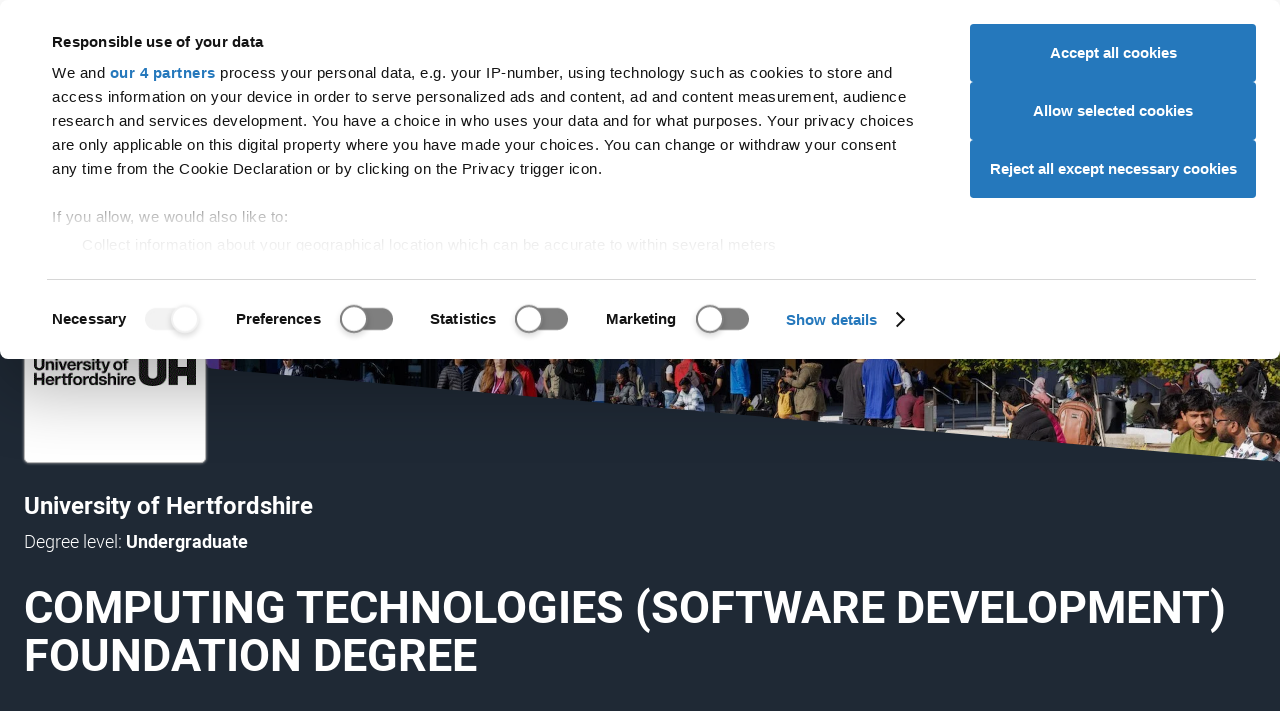

--- FILE ---
content_type: text/css
request_url: https://dfcdn.ucas.com/5.0.0-alpha.35/stylesheets/hybrid/main.css
body_size: 28739
content:
@charset "UTF-8";.content-block__text>:first-child>:where(h1,h2,h3,h4,h5,h6,.h1,.h2,.h3,.h4,.h5,.h6),.content-block__text>:where(h1,h2,h3,h4,h5,h6,.h1,.h2,.h3,.h4,.h5,.h6):first-child,.v5-header .header__heading{--colour-chip-margin:0 0 0.25em}.content-block__text>:first-child>:where(h1,h2,h3,h4,h5,h6,.h1,.h2,.h3,.h4,.h5,.h6):before,.content-block__text>:where(h1,h2,h3,h4,h5,h6,.h1,.h2,.h3,.h4,.h5,.h6):first-child:before,.v5-header .header__heading:before{aspect-ratio:16/1;background-color:var(--colour-highlight-override,var(--colour-highlight));content:"";display:block;margin:var(--colour-chip-margin);max-width:6rem;min-width:4rem;width:10%}@supports not (aspect-ratio:1/1){.content-block__text>:first-child>:where(h1,h2,h3,h4,h5,h6,.h1,.h2,.h3,.h4,.h5,.h6):before,.content-block__text>:where(h1,h2,h3,h4,h5,h6,.h1,.h2,.h3,.h4,.h5,.h6):first-child:before,.v5-header .header__heading:before{height:.375rem}}.content-block__text,.v5-card{display:flex;flex-flow:column nowrap}.card__section,.content-block__section{--flex-section-padding-block-end:0;--flex-section-padding-block-start:0;--flex-section-padding-inline-end:0;--flex-section-padding-inline-start:0;flex:0 0 auto;padding:0 2.143rem}.card__section+.card__section,.card__section+.content-block__section,.content-block__section+.card__section,.content-block__section+.content-block__section{padding-top:var(--flex-section-padding-block-start)}.card__section :where(.content-block__section,.card__section),.content-block__section :where(.content-block__section,.card__section){margin:.7143rem 0;padding:var(--flex-section-padding-block-start) var(--flex-section-padding-inline-end) var(--flex-section-padding-block-end) var(--flex-section-padding-inline-start)}.card__section :where(.content-block__section,.card__section):first-child,.content-block__section :where(.content-block__section,.card__section):first-child{margin-top:0}.card__section :where(.content-block__section,.card__section):last-child,.content-block__section :where(.content-block__section,.card__section):last-child{margin-bottom:0}.content-block__section--grow{flex-grow:1}:root{--colour-scrollbar-track:var(--colour-alternative-background);--colour-scrollbar-thumb:rgba(var(--rgb-white),.8);--colour-scrollbar-thumb-hover:var(--colour-white);--size-league:20.8571428571rem;--size-mile:15.4285714286rem;--size-furlong:9.1428571429rem;--size-rod:6.8571428571rem;--size-yard:4.5714285714rem;--size-foot:2.2857142857rem;--size-inch:1.7142857143rem;--size-thou:1.1428571429rem}.vmin-league{min-height:var(--size-league)}.vmin-mile{min-height:var(--size-mile)}.vmin-furlong{min-height:var(--size-furlong)}.vmin-rod{min-height:var(--size-rod)}.vmin-yard{min-height:var(--size-yard)}.vmin-foot{min-height:var(--size-foot)}.vmin-inch{min-height:var(--size-inch)}.vmin-thou{min-height:var(--size-thou)}.hmin-league{min-width:var(--size-league)}.hmin-mile{min-width:var(--size-mile)}.hmin-furlong{min-width:var(--size-furlong)}.hmin-rod{min-width:var(--size-rod)}.hmin-yard{min-width:var(--size-yard)}.hmin-foot{min-width:var(--size-foot)}.hmin-inch{min-width:var(--size-inch)}.hmin-thou{min-width:var(--size-thou)}:root{--aspect-ratio:16/9;--aspect-ratio-calc:(var(--aspect-ratio))}.aspect-ratio--1-1{--aspect-ratio:1/1}.aspect-ratio--16-9{--aspect-ratio:16/9}.aspect-ratio--16-10{--aspect-ratio:16/10}.aspect-ratio--16-12{--aspect-ratio:16/12}.aspect-ratio>*,.content-block__media>*{aspect-ratio:var(--aspect-ratio);object-fit:cover}@supports not (aspect-ratio:1/1){.aspect-ratio,.content-block__media{position:relative}.aspect-ratio>*,.content-block__media>*{height:100%;object-fit:cover;position:absolute;top:0}.aspect-ratio:before,.content-block__media:before{content:"";display:block;padding-top:calc(100%/var(--aspect-ratio-calc))}}:root{--icon-container-height:auto;--icon-container-padding:0 0 0 2.1428571429rem;--icon-container-width:auto;--icon-height:auto;--icon-margin:0 0.5714285714rem 0 0;--icon-padding:0;--icon-width:1.5rem;--icon-element-background-position:right center;--icon-element-background-size:25px 100%;--icon-element-bottom-mask-size:100% 1px;--icon-element-icon-position:right center;--icon-element-icon-size:25px 100%;--icon-element-left-mask-size:calc(100% - 26px) 100%;--icon-element-right-mask-size:1px 100%;--icon-element-top-mask-size:100% 1px}.form-item--select:is(.form-item--blob):before,.icon:where(:not(.icon--text-end,.icon--bottom)):before,.v5-button--favourite:before,.v5-card__tag:before,df-breadcrumb .breadcrumb-home:before,df-breadcrumb .breadcrumb-menu-toggle:before,df-breadcrumb::part(expandable):before,df-carousel::part(next):before,df-carousel::part(previous):before{--colour-icon-one:var(
      --colour-icon-one-override,var(
        --colour-alternative-highlight-override,var(
          --colour-alternative-highlight,var(
            --colour-highlight-override,var(--colour-highlight)
          )
        )
      )
    );--colour-icon-two:var(
      --colour-icon-two-override,var(
        --colour-text-override,var(--colour-text)
      )
    );--colour-icon-three:var(
      --colour-icon-three-override,var(
        --colour-control-three-override,var(--colour-control-three)
      )
    );background-color:var(--colour-icon-one);content:" ";display:inline-block;height:var(--icon-height);margin:var(--icon-margin);-webkit-mask-position:50%;mask-position:50%;-webkit-mask-repeat:no-repeat;mask-repeat:no-repeat;-webkit-mask-size:contain;mask-size:contain;text-indent:-1000em;width:var(--icon-width)}@media (prefers-color-scheme:dark){.form-item--select:is(.form-item--blob):before,.icon:where(:not(.icon--text-end,.icon--bottom)):before,.v5-button--favourite:before,.v5-card__tag:before,df-breadcrumb .breadcrumb-home:before,df-breadcrumb .breadcrumb-menu-toggle:before,df-breadcrumb::part(expandable):before,df-carousel::part(next):before,df-carousel::part(previous):before{--colour-icon-one:var(
        --colour-icon-one-dark-override,var(
          --colour-alternative-highlight-dark-override,var(
            --colour-alternative-highlight-override,var(
              --colour-alternative-highlight,var(
                --colour-highlight-dark-override,var(
                  --colour-highlight-override,var(--colour-highlight)
                )
              )
            )
          )
        )
      );--colour-icon-two:var(
        --colour-icon-two-dark-override,var(
          --colour-text-dark-override,var(
            --colour-text-override,var(--colour-text)
          )
        )
      );--colour-icon-three:var(
        --colour-icon-three-dark-override,var(
          --colour-control-three-dark-override,var(
            --colour-control-three-override,var(--colour-control-three)
          )
        )
      )}}.icon:where(.icon--text-end,.icon--bottom):after{--colour-icon-one:var(
      --colour-icon-one-override,var(
        --colour-alternative-highlight-override,var(
          --colour-alternative-highlight,var(
            --colour-highlight-override,var(--colour-highlight)
          )
        )
      )
    );--colour-icon-two:var(
      --colour-icon-two-override,var(
        --colour-text-override,var(--colour-text)
      )
    );--colour-icon-three:var(
      --colour-icon-three-override,var(
        --colour-control-three-override,var(--colour-control-three)
      )
    );background-color:var(--colour-icon-one);content:" ";display:inline-block;height:var(--icon-height);margin:var(--icon-margin);-webkit-mask-position:50%;mask-position:50%;-webkit-mask-repeat:no-repeat;mask-repeat:no-repeat;-webkit-mask-size:contain;mask-size:contain;text-indent:-1000em;width:var(--icon-width)}@media (prefers-color-scheme:dark){.icon:where(.icon--text-end,.icon--bottom):after{--colour-icon-one:var(
        --colour-icon-one-dark-override,var(
          --colour-alternative-highlight-dark-override,var(
            --colour-alternative-highlight-override,var(
              --colour-alternative-highlight,var(
                --colour-highlight-dark-override,var(
                  --colour-highlight-override,var(--colour-highlight)
                )
              )
            )
          )
        )
      );--colour-icon-two:var(
        --colour-icon-two-dark-override,var(
          --colour-text-dark-override,var(
            --colour-text-override,var(--colour-text)
          )
        )
      );--colour-icon-three:var(
        --colour-icon-three-dark-override,var(
          --colour-control-three-dark-override,var(
            --colour-control-three-override,var(--colour-control-three)
          )
        )
      )}}.icon--interactive:where(:not(.icon--text-end,.icon--bottom)):before,.v5-button--favourite:before,a.icon:where(:not(.icon--text-end,.icon--bottom)):before,button.icon:where(:not(.icon--text-end,.icon--bottom)):before,df-breadcrumb .breadcrumb-home:before{background-color:var(--colour-icon-two)}.icon--interactive:focus:where(:not(.icon--text-end,.icon--bottom)):before,.icon--interactive:hover:where(:not(.icon--text-end,.icon--bottom)):before,.v5-button--favourite:focus:before,.v5-button--favourite:hover:before,a.icon:focus:where(:not(.icon--text-end,.icon--bottom)):before,a.icon:hover:where(:not(.icon--text-end,.icon--bottom)):before,button.icon:focus:where(:not(.icon--text-end,.icon--bottom)):before,button.icon:hover:where(:not(.icon--text-end,.icon--bottom)):before,df-breadcrumb .breadcrumb-home:focus:before,df-breadcrumb .breadcrumb-home:hover:before{background-color:var(--colour-icon-three)}.icon--interactive:where(.icon--text-end,.icon--bottom):after,a.icon:where(.icon--text-end,.icon--bottom):after,button.icon:where(.icon--text-end,.icon--bottom):after{background-color:var(--colour-icon-two)}.icon--interactive:focus:where(.icon--text-end,.icon--bottom):after,.icon--interactive:hover:where(.icon--text-end,.icon--bottom):after,a.icon:focus:where(.icon--text-end,.icon--bottom):after,a.icon:hover:where(.icon--text-end,.icon--bottom):after,button.icon:focus:where(.icon--text-end,.icon--bottom):after,button.icon:hover:where(.icon--text-end,.icon--bottom):after{background-color:var(--colour-icon-three)}:where([class*=v5-theme-]) .v5-form-item--solid.v5-form-pair--search .v5-form-pair__submit,:where([class*=v5-theme-]) .v5-form-item--solid.v5-form-pair--search .v5-form-pair__submit:hover,:where([class*=v5-theme-]) .v5-form-item--solid.v5-form-pair--search .v5-form-pair__submit[disabled],df-combobox.form-item--combobox:where(.form-item--combobox):where(.form-item--combobox-search) input[type=text]{--colour-icon-one:var(
      --colour-icon-one-override,var(
        --colour-alternative-highlight-override,var(
          --colour-alternative-highlight,var(
            --colour-highlight-override,var(--colour-highlight)
          )
        )
      )
    );--colour-icon-two:var(
      --colour-icon-two-override,var(
        --colour-text-override,var(--colour-text)
      )
    );--colour-icon-three:var(
      --colour-icon-three-override,var(
        --colour-control-three-override,var(--colour-control-three)
      )
    );background:transparent linear-gradient(var(--colour-icon-one),var(--colour-icon-one)) var(--icon-element-background-position)/var(--icon-element-background-size) no-repeat}@media (prefers-color-scheme:dark){:where([class*=v5-theme-]) .v5-form-item--solid.v5-form-pair--search .v5-form-pair__submit,:where([class*=v5-theme-]) .v5-form-item--solid.v5-form-pair--search .v5-form-pair__submit:hover,:where([class*=v5-theme-]) .v5-form-item--solid.v5-form-pair--search .v5-form-pair__submit[disabled],df-combobox.form-item--combobox:where(.form-item--combobox):where(.form-item--combobox-search) input[type=text]{--colour-icon-one:var(
        --colour-icon-one-dark-override,var(
          --colour-alternative-highlight-dark-override,var(
            --colour-alternative-highlight-override,var(
              --colour-alternative-highlight,var(
                --colour-highlight-dark-override,var(
                  --colour-highlight-override,var(--colour-highlight)
                )
              )
            )
          )
        )
      );--colour-icon-two:var(
        --colour-icon-two-dark-override,var(
          --colour-text-dark-override,var(
            --colour-text-override,var(--colour-text)
          )
        )
      );--colour-icon-three:var(
        --colour-icon-three-dark-override,var(
          --colour-control-three-dark-override,var(
            --colour-control-three-override,var(--colour-control-three)
          )
        )
      )}}.icon:where([class*=" icon--"],[class^=icon--],[class*=" chromatic-icon--"],[class^=chromatic-icon--]):where([class*=-show-at-]):where(:not(.icon--text-end,.icon--bottom)):before,df-breadcrumb::part(expandable):before{content:none}.icon:where([class*=" icon--"],[class^=icon--],[class*=" chromatic-icon--"],[class^=chromatic-icon--]):where([class*=-show-at-]):where(.icon--text-end,.icon--bottom):after{content:none}.icon--show-at-xsmall:where(.icon--text-end,.icon--bottom):after,.icon--show-at-xsmall:where(:not(.icon--text-end,.icon--bottom)):before{content:" "}df-breadcrumb::part(expandable active):before{content:" ";-webkit-mask-image:url(../../images/icons/monochromatic/chevron/icon-down-circle.svg)}.icon:where([class*=" icon--"],[class^=icon--],[class*=" chromatic-icon--"],[class^=chromatic-icon--]):where([class*=-hide-text-at-]){--icon-container-height:auto;--icon-container-width:auto}.icon--hide-text-at-xsmall{--icon-container-height:var(--icon-height);--icon-container-width:var(--icon-width);display:inline-block;height:var(--icon-container-height);overflow:hidden;white-space:nowrap;width:var(--icon-container-width)}@media (min-width:45em){.icon:where([class*=" icon--"],[class^=icon--],[class*=" chromatic-icon--"],[class^=chromatic-icon--]):where([class*=-show-at-]):where(:not(.icon--text-end,.icon--bottom)):before,df-breadcrumb::part(expandable):before{content:none}.icon:where([class*=" icon--"],[class^=icon--],[class*=" chromatic-icon--"],[class^=chromatic-icon--]):where([class*=-show-at-]):where(.icon--text-end,.icon--bottom):after{content:none}.icon--show-at-small:where(.icon--text-end,.icon--bottom):after,.icon--show-at-small:where(:not(.icon--text-end,.icon--bottom)):before{content:" "}df-breadcrumb::part(expandable):before{content:" ";-webkit-mask-image:url(../../images/icons/monochromatic/chevron/icon-right-mid.svg)}.icon:where([class*=" icon--"],[class^=icon--],[class*=" chromatic-icon--"],[class^=chromatic-icon--]):where([class*=-hide-text-at-]){--icon-container-height:auto;--icon-container-width:auto}.icon--hide-text-at-small{--icon-container-height:var(--icon-height);--icon-container-width:var(--icon-width);display:inline-block;height:var(--icon-container-height);overflow:hidden;white-space:nowrap;width:var(--icon-container-width)}}@media (min-width:62em){.icon:where([class*=" icon--"],[class^=icon--],[class*=" chromatic-icon--"],[class^=chromatic-icon--]):where([class*=-show-at-]):where(:not(.icon--text-end,.icon--bottom)):before,df-breadcrumb::part(expandable):before{content:none}.icon:where([class*=" icon--"],[class^=icon--],[class*=" chromatic-icon--"],[class^=chromatic-icon--]):where([class*=-show-at-]):where(.icon--text-end,.icon--bottom):after{content:none}.icon--show-at-medium:where(.icon--text-end,.icon--bottom):after,.icon--show-at-medium:where(:not(.icon--text-end,.icon--bottom)):before{content:" "}df-breadcrumb::part(expandable):before{content:" ";-webkit-mask-image:url(../../images/icons/monochromatic/chevron/icon-right-mid.svg)}.icon:where([class*=" icon--"],[class^=icon--],[class*=" chromatic-icon--"],[class^=chromatic-icon--]):where([class*=-hide-text-at-]){--icon-container-height:auto;--icon-container-width:auto}.icon--hide-text-at-medium{--icon-container-height:var(--icon-height);--icon-container-width:var(--icon-width);display:inline-block;height:var(--icon-container-height);overflow:hidden;white-space:nowrap;width:var(--icon-container-width)}}@media (min-width:75em){.icon:where([class*=" icon--"],[class^=icon--],[class*=" chromatic-icon--"],[class^=chromatic-icon--]):where([class*=-show-at-]):where(:not(.icon--text-end,.icon--bottom)):before,df-breadcrumb::part(expandable):before{content:none}.icon:where([class*=" icon--"],[class^=icon--],[class*=" chromatic-icon--"],[class^=chromatic-icon--]):where([class*=-show-at-]):where(.icon--text-end,.icon--bottom):after{content:none}.icon--show-at-large:where(.icon--text-end,.icon--bottom):after,.icon--show-at-large:where(:not(.icon--text-end,.icon--bottom)):before{content:" "}df-breadcrumb::part(expandable):before{content:" ";-webkit-mask-image:url(../../images/icons/monochromatic/chevron/icon-right-mid.svg)}.icon:where([class*=" icon--"],[class^=icon--],[class*=" chromatic-icon--"],[class^=chromatic-icon--]):where([class*=-hide-text-at-]){--icon-container-height:auto;--icon-container-width:auto}.icon--hide-text-at-large{--icon-container-height:var(--icon-height);--icon-container-width:var(--icon-width);display:inline-block;height:var(--icon-container-height);overflow:hidden;white-space:nowrap;width:var(--icon-container-width)}}@media (min-width:100em){.icon:where([class*=" icon--"],[class^=icon--],[class*=" chromatic-icon--"],[class^=chromatic-icon--]):where([class*=-show-at-]):where(:not(.icon--text-end,.icon--bottom)):before,df-breadcrumb::part(expandable):before{content:none}.icon:where([class*=" icon--"],[class^=icon--],[class*=" chromatic-icon--"],[class^=chromatic-icon--]):where([class*=-show-at-]):where(.icon--text-end,.icon--bottom):after{content:none}.icon--show-at-xlarge:where(.icon--text-end,.icon--bottom):after,.icon--show-at-xlarge:where(:not(.icon--text-end,.icon--bottom)):before{content:" "}df-breadcrumb::part(expandable):before{content:" ";-webkit-mask-image:url(../../images/icons/monochromatic/chevron/icon-right-mid.svg)}.icon:where([class*=" icon--"],[class^=icon--],[class*=" chromatic-icon--"],[class^=chromatic-icon--]):where([class*=-hide-text-at-]){--icon-container-height:auto;--icon-container-width:auto}.icon--hide-text-at-xlarge{--icon-container-height:var(--icon-height);--icon-container-width:var(--icon-width);display:inline-block;height:var(--icon-container-height);overflow:hidden;white-space:nowrap;width:var(--icon-container-width)}}.icon--action-attach:where(.icon--text-end,.icon--bottom):after,.icon--action-attach:where(:not(.icon--text-end,.icon--bottom)):before{-webkit-mask-image:url(../../images/icons/monochromatic/action/icon-attach.svg)}.icon--action-bin:where(.icon--text-end,.icon--bottom):after,.icon--action-bin:where(:not(.icon--text-end,.icon--bottom)):before{-webkit-mask-image:url(../../images/icons/monochromatic/action/icon-bin.svg)}.icon--action-clear:where(.icon--text-end,.icon--bottom):after,.icon--action-clear:where(:not(.icon--text-end,.icon--bottom)):before{-webkit-mask-image:url(../../images/icons/monochromatic/action/icon-clear.svg)}.icon--action-compare:where(.icon--text-end,.icon--bottom):after,.icon--action-compare:where(:not(.icon--text-end,.icon--bottom)):before{-webkit-mask-image:url(../../images/icons/monochromatic/action/icon-compare.svg)}.icon--action-cross-circle:where(.icon--text-end,.icon--bottom):after,.icon--action-cross-circle:where(:not(.icon--text-end,.icon--bottom)):before{-webkit-mask-image:url(../../images/icons/monochromatic/action/icon-cross-circle.svg)}.icon--action-cross-mid:where(.icon--text-end,.icon--bottom):after,.icon--action-cross-mid:where(:not(.icon--text-end,.icon--bottom)):before{-webkit-mask-image:url(../../images/icons/monochromatic/action/icon-cross-mid.svg)}.icon--action-cross-small:where(.icon--text-end,.icon--bottom):after,.icon--action-cross-small:where(:not(.icon--text-end,.icon--bottom)):before{-webkit-mask-image:url(../../images/icons/monochromatic/action/icon-cross-small.svg)}.icon--action-cross:where(.icon--text-end,.icon--bottom):after,.icon--action-cross:where(:not(.icon--text-end,.icon--bottom)):before{-webkit-mask-image:url(../../images/icons/monochromatic/action/icon-cross.svg)}.icon--action-dislike:where(.icon--text-end,.icon--bottom):after,.icon--action-dislike:where(:not(.icon--text-end,.icon--bottom)):before{-webkit-mask-image:url(../../images/icons/monochromatic/action/icon-dislike.svg)}.icon--action-download:where(.icon--text-end,.icon--bottom):after,.icon--action-download:where(:not(.icon--text-end,.icon--bottom)):before{-webkit-mask-image:url(../../images/icons/monochromatic/action/icon-download.svg)}.icon--action-duplicate:where(.icon--text-end,.icon--bottom):after,.icon--action-duplicate:where(:not(.icon--text-end,.icon--bottom)):before{-webkit-mask-image:url(../../images/icons/monochromatic/action/icon-duplicate.svg)}.icon--action-edit:where(.icon--text-end,.icon--bottom):after,.icon--action-edit:where(:not(.icon--text-end,.icon--bottom)):before{-webkit-mask-image:url(../../images/icons/monochromatic/action/icon-edit.svg)}.icon--action-filter:where(.icon--text-end,.icon--bottom):after,.icon--action-filter:where(:not(.icon--text-end,.icon--bottom)):before{-webkit-mask-image:url(../../images/icons/monochromatic/action/icon-filter.svg)}.icon--action-group:where(.icon--text-end,.icon--bottom):after,.icon--action-group:where(:not(.icon--text-end,.icon--bottom)):before{-webkit-mask-image:url(../../images/icons/monochromatic/action/icon-group.svg)}.icon--action-heart-solid:where(.icon--text-end,.icon--bottom):after,.icon--action-heart-solid:where(:not(.icon--text-end,.icon--bottom)):before,[data-favourite-state=favourite][aria-busy=false].v5-button--favourite:after,[data-favourite-state=favourite][aria-busy=false].v5-button--favourite:before,[data-favourite-state=unfavouriting][aria-busy=true][disabled].v5-button--favourite:after,[data-favourite-state=unfavouriting][aria-busy=true][disabled].v5-button--favourite:before{-webkit-mask-image:url(../../images/icons/monochromatic/action/icon-heart-solid.svg)}.icon--action-heart:where(.icon--text-end,.icon--bottom):after,.icon--action-heart:where(:not(.icon--text-end,.icon--bottom)):before,[data-favourite-state=favouriting][aria-busy=true][disabled].v5-button--favourite:after,[data-favourite-state=favouriting][aria-busy=true][disabled].v5-button--favourite:before,[data-favourite-state=none][aria-busy=false].v5-button--favourite:after,[data-favourite-state=none][aria-busy=false].v5-button--favourite:before{-webkit-mask-image:url(../../images/icons/monochromatic/action/icon-heart.svg)}.icon--action-like:where(.icon--text-end,.icon--bottom):after,.icon--action-like:where(:not(.icon--text-end,.icon--bottom)):before{-webkit-mask-image:url(../../images/icons/monochromatic/action/icon-like.svg)}.icon--action-link:where(.icon--text-end,.icon--bottom):after,.icon--action-link:where(:not(.icon--text-end,.icon--bottom)):before{-webkit-mask-image:url(../../images/icons/monochromatic/action/icon-link.svg)}.icon--action-maximise:where(.icon--text-end,.icon--bottom):after,.icon--action-maximise:where(:not(.icon--text-end,.icon--bottom)):before{-webkit-mask-image:url(../../images/icons/monochromatic/action/icon-maximise.svg)}.icon--action-minus-circle:where(.icon--text-end,.icon--bottom):after,.icon--action-minus-circle:where(:not(.icon--text-end,.icon--bottom)):before{-webkit-mask-image:url(../../images/icons/monochromatic/action/icon-minus-circle.svg)}.icon--action-minus-mid:where(.icon--text-end,.icon--bottom):after,.icon--action-minus-mid:where(:not(.icon--text-end,.icon--bottom)):before{-webkit-mask-image:url(../../images/icons/monochromatic/action/icon-minus-mid.svg)}.icon--action-minus-small:where(.icon--text-end,.icon--bottom):after,.icon--action-minus-small:where(:not(.icon--text-end,.icon--bottom)):before{-webkit-mask-image:url(../../images/icons/monochromatic/action/icon-minus-small.svg)}.icon--action-minus:where(.icon--text-end,.icon--bottom):after,.icon--action-minus:where(:not(.icon--text-end,.icon--bottom)):before{-webkit-mask-image:url(../../images/icons/monochromatic/action/icon-minus.svg)}.icon--action-move:where(.icon--text-end,.icon--bottom):after,.icon--action-move:where(:not(.icon--text-end,.icon--bottom)):before{-webkit-mask-image:url(../../images/icons/monochromatic/action/icon-move.svg)}.icon--action-play:where(.icon--text-end,.icon--bottom):after,.icon--action-play:where(:not(.icon--text-end,.icon--bottom)):before{-webkit-mask-image:url(../../images/icons/monochromatic/action/icon-play.svg)}.icon--action-plus-circle:where(.icon--text-end,.icon--bottom):after,.icon--action-plus-circle:where(:not(.icon--text-end,.icon--bottom)):before{-webkit-mask-image:url(../../images/icons/monochromatic/action/icon-plus-circle.svg)}.icon--action-plus-mid:where(.icon--text-end,.icon--bottom):after,.icon--action-plus-mid:where(:not(.icon--text-end,.icon--bottom)):before{-webkit-mask-image:url(../../images/icons/monochromatic/action/icon-plus-mid.svg)}.icon--action-plus-small:where(.icon--text-end,.icon--bottom):after,.icon--action-plus-small:where(:not(.icon--text-end,.icon--bottom)):before{-webkit-mask-image:url(../../images/icons/monochromatic/action/icon-plus-small.svg)}.icon--action-plus:where(.icon--text-end,.icon--bottom):after,.icon--action-plus:where(:not(.icon--text-end,.icon--bottom)):before{-webkit-mask-image:url(../../images/icons/monochromatic/action/icon-plus.svg)}.icon--action-print:where(.icon--text-end,.icon--bottom):after,.icon--action-print:where(:not(.icon--text-end,.icon--bottom)):before{-webkit-mask-image:url(../../images/icons/monochromatic/action/icon-print.svg)}.icon--action-refresh:where(.icon--text-end,.icon--bottom):after,.icon--action-refresh:where(:not(.icon--text-end,.icon--bottom)):before{-webkit-mask-image:url(../../images/icons/monochromatic/action/icon-refresh.svg)}.icon--action-rename:where(.icon--text-end,.icon--bottom):after,.icon--action-rename:where(:not(.icon--text-end,.icon--bottom)):before{-webkit-mask-image:url(../../images/icons/monochromatic/action/icon-rename.svg)}.icon--action-scroll:where(.icon--text-end,.icon--bottom):after,.icon--action-scroll:where(:not(.icon--text-end,.icon--bottom)):before{-webkit-mask-image:url(../../images/icons/monochromatic/action/icon-scroll.svg)}.icon--action-search-circle:where(.icon--text-end,.icon--bottom):after,.icon--action-search-circle:where(:not(.icon--text-end,.icon--bottom)):before{-webkit-mask-image:url(../../images/icons/monochromatic/action/icon-search-circle.svg)}.icon--action-search-small:where(.icon--text-end,.icon--bottom):after,.icon--action-search-small:where(:not(.icon--text-end,.icon--bottom)):before{-webkit-mask-image:url(../../images/icons/monochromatic/action/icon-search-small.svg)}.icon--action-search-solid:where(.icon--text-end,.icon--bottom):after,.icon--action-search-solid:where(:not(.icon--text-end,.icon--bottom)):before{-webkit-mask-image:url(../../images/icons/monochromatic/action/icon-search-solid.svg)}.icon--action-search:where(.icon--text-end,.icon--bottom):after,.icon--action-search:where(:not(.icon--text-end,.icon--bottom)):before{-webkit-mask-image:url(../../images/icons/monochromatic/action/icon-search.svg)}:where([class*=v5-theme-]) .v5-form-item--solid.v5-form-pair--search .v5-form-pair__submit,:where([class*=v5-theme-]) .v5-form-item--solid.v5-form-pair--search .v5-form-pair__submit:hover,:where([class*=v5-theme-]) .v5-form-item--solid.v5-form-pair--search .v5-form-pair__submit[disabled],df-combobox.form-item--combobox:where(.form-item--combobox):where(.form-item--combobox-search) input[type=text]{-webkit-mask:url(../../images/icons/monochromatic/action/icon-search.svg) var(--icon-element-icon-position)/var(--icon-element-icon-size) no-repeat,linear-gradient(var(--colour-black),var(--colour-black)) left center/var(--icon-element-left-mask-size) no-repeat,linear-gradient(var(--colour-black),var(--colour-black)) left top/var(--icon-element-top-mask-size) no-repeat,linear-gradient(var(--colour-black),var(--colour-black)) left bottom/var(--icon-element-bottom-mask-size) no-repeat,linear-gradient(var(--colour-black),var(--colour-black)) right top/var(--icon-element-right-mask-size) no-repeat}.icon--action-signout:where(.icon--text-end,.icon--bottom):after,.icon--action-signout:where(:not(.icon--text-end,.icon--bottom)):before{-webkit-mask-image:url(../../images/icons/monochromatic/action/icon-signout.svg)}.icon--action-sort:where(.icon--text-end,.icon--bottom):after,.icon--action-sort:where(:not(.icon--text-end,.icon--bottom)):before{-webkit-mask-image:url(../../images/icons/monochromatic/action/icon-sort.svg)}.icon--action-star-solid:where(.icon--text-end,.icon--bottom):after,.icon--action-star-solid:where(:not(.icon--text-end,.icon--bottom)):before,.v5-card__tag:after,.v5-card__tag:before{-webkit-mask-image:url(../../images/icons/monochromatic/action/icon-star-solid.svg)}.icon--action-star:where(.icon--text-end,.icon--bottom):after,.icon--action-star:where(:not(.icon--text-end,.icon--bottom)):before{-webkit-mask-image:url(../../images/icons/monochromatic/action/icon-star.svg)}.icon--action-upload:where(.icon--text-end,.icon--bottom):after,.icon--action-upload:where(:not(.icon--text-end,.icon--bottom)):before{-webkit-mask-image:url(../../images/icons/monochromatic/action/icon-upload.svg)}.icon--alert-error:where(.icon--text-end,.icon--bottom):after,.icon--alert-error:where(:not(.icon--text-end,.icon--bottom)):before{-webkit-mask-image:url(../../images/icons/monochromatic/alert/icon-error.svg)}.icon--alert-help:where(.icon--text-end,.icon--bottom):after,.icon--alert-help:where(:not(.icon--text-end,.icon--bottom)):before{-webkit-mask-image:url(../../images/icons/monochromatic/alert/icon-help.svg)}.icon--alert-important:where(.icon--text-end,.icon--bottom):after,.icon--alert-important:where(:not(.icon--text-end,.icon--bottom)):before{-webkit-mask-image:url(../../images/icons/monochromatic/alert/icon-important.svg)}.icon--alert-info:where(.icon--text-end,.icon--bottom):after,.icon--alert-info:where(:not(.icon--text-end,.icon--bottom)):before{-webkit-mask-image:url(../../images/icons/monochromatic/alert/icon-info.svg)}.icon--chevron-down-circle:where(.icon--text-end,.icon--bottom):after,.icon--chevron-down-circle:where(:not(.icon--text-end,.icon--bottom)):before{-webkit-mask-image:url(../../images/icons/monochromatic/chevron/icon-down-circle.svg)}.icon--chevron-down-mid:where(.icon--text-end,.icon--bottom):after,.icon--chevron-down-mid:where(:not(.icon--text-end,.icon--bottom)):before{-webkit-mask-image:url(../../images/icons/monochromatic/chevron/icon-down-mid.svg)}.icon--chevron-down-small:where(.icon--text-end,.icon--bottom):after,.icon--chevron-down-small:where(:not(.icon--text-end,.icon--bottom)):before{-webkit-mask-image:url(../../images/icons/monochromatic/chevron/icon-down-small.svg)}.form-item--select:is(.form-item--blob):before,.icon--chevron-down:where(.icon--text-end,.icon--bottom):after,.icon--chevron-down:where(:not(.icon--text-end,.icon--bottom)):before{-webkit-mask-image:url(../../images/icons/monochromatic/chevron/icon-down.svg)}.icon--chevron-left-circle:where(.icon--text-end,.icon--bottom):after,.icon--chevron-left-circle:where(:not(.icon--text-end,.icon--bottom)):before{-webkit-mask-image:url(../../images/icons/monochromatic/chevron/icon-left-circle.svg)}.icon--chevron-left-mid:where(.icon--text-end,.icon--bottom):after,.icon--chevron-left-mid:where(:not(.icon--text-end,.icon--bottom)):before,df-carousel::part(previous):before{-webkit-mask-image:url(../../images/icons/monochromatic/chevron/icon-left-mid.svg)}.icon--chevron-left-small:where(.icon--text-end,.icon--bottom):after,.icon--chevron-left-small:where(:not(.icon--text-end,.icon--bottom)):before{-webkit-mask-image:url(../../images/icons/monochromatic/chevron/icon-left-small.svg)}.icon--chevron-left:where(.icon--text-end,.icon--bottom):after,.icon--chevron-left:where(:not(.icon--text-end,.icon--bottom)):before{-webkit-mask-image:url(../../images/icons/monochromatic/chevron/icon-left.svg)}.icon--chevron-right-circle:where(.icon--text-end,.icon--bottom):after,.icon--chevron-right-circle:where(:not(.icon--text-end,.icon--bottom)):before{-webkit-mask-image:url(../../images/icons/monochromatic/chevron/icon-right-circle.svg)}.icon--chevron-right-mid:where(.icon--text-end,.icon--bottom):after,.icon--chevron-right-mid:where(:not(.icon--text-end,.icon--bottom)):before,df-carousel::part(next):before{-webkit-mask-image:url(../../images/icons/monochromatic/chevron/icon-right-mid.svg)}.icon--chevron-right-small:where(.icon--text-end,.icon--bottom):after,.icon--chevron-right-small:where(:not(.icon--text-end,.icon--bottom)):before{-webkit-mask-image:url(../../images/icons/monochromatic/chevron/icon-right-small.svg)}.icon--chevron-right:where(.icon--text-end,.icon--bottom):after,.icon--chevron-right:where(:not(.icon--text-end,.icon--bottom)):before{-webkit-mask-image:url(../../images/icons/monochromatic/chevron/icon-right.svg)}.icon--chevron-up-circle:where(.icon--text-end,.icon--bottom):after,.icon--chevron-up-circle:where(:not(.icon--text-end,.icon--bottom)):before{-webkit-mask-image:url(../../images/icons/monochromatic/chevron/icon-up-circle.svg)}.icon--chevron-up-mid:where(.icon--text-end,.icon--bottom):after,.icon--chevron-up-mid:where(:not(.icon--text-end,.icon--bottom)):before{-webkit-mask-image:url(../../images/icons/monochromatic/chevron/icon-up-mid.svg)}.icon--chevron-up-small:where(.icon--text-end,.icon--bottom):after,.icon--chevron-up-small:where(:not(.icon--text-end,.icon--bottom)):before{-webkit-mask-image:url(../../images/icons/monochromatic/chevron/icon-up-small.svg)}.icon--chevron-up:where(.icon--text-end,.icon--bottom):after,.icon--chevron-up:where(:not(.icon--text-end,.icon--bottom)):before{-webkit-mask-image:url(../../images/icons/monochromatic/chevron/icon-up.svg)}.icon--display-dashboard:where(.icon--text-end,.icon--bottom):after,.icon--display-dashboard:where(:not(.icon--text-end,.icon--bottom)):before{-webkit-mask-image:url(../../images/icons/monochromatic/display/icon-dashboard.svg)}.icon--display-grid:where(.icon--text-end,.icon--bottom):after,.icon--display-grid:where(:not(.icon--text-end,.icon--bottom)):before{-webkit-mask-image:url(../../images/icons/monochromatic/display/icon-grid.svg)}.icon--display-group:where(.icon--text-end,.icon--bottom):after,.icon--display-group:where(:not(.icon--text-end,.icon--bottom)):before{-webkit-mask-image:url(../../images/icons/monochromatic/display/icon-group.svg)}.icon--display-home:where(.icon--text-end,.icon--bottom):after,.icon--display-home:where(:not(.icon--text-end,.icon--bottom)):before,df-breadcrumb .breadcrumb-home:after,df-breadcrumb .breadcrumb-home:before{-webkit-mask-image:url(../../images/icons/monochromatic/display/icon-home.svg)}.icon--display-list:where(.icon--text-end,.icon--bottom):after,.icon--display-list:where(:not(.icon--text-end,.icon--bottom)):before{-webkit-mask-image:url(../../images/icons/monochromatic/display/icon-list.svg)}.icon--display-notifications:where(.icon--text-end,.icon--bottom):after,.icon--display-notifications:where(:not(.icon--text-end,.icon--bottom)):before{-webkit-mask-image:url(../../images/icons/monochromatic/display/icon-notifications.svg)}.icon--display-pie-chart:where(.icon--text-end,.icon--bottom):after,.icon--display-pie-chart:where(:not(.icon--text-end,.icon--bottom)):before{-webkit-mask-image:url(../../images/icons/monochromatic/display/icon-pie-chart.svg)}.icon--display-table:where(.icon--text-end,.icon--bottom):after,.icon--display-table:where(:not(.icon--text-end,.icon--bottom)):before{-webkit-mask-image:url(../../images/icons/monochromatic/display/icon-table.svg)}.icon--display-user-small:where(.icon--text-end,.icon--bottom):after,.icon--display-user-small:where(:not(.icon--text-end,.icon--bottom)):before{-webkit-mask-image:url(../../images/icons/monochromatic/display/icon-user-small.svg)}.icon--display-user:where(.icon--text-end,.icon--bottom):after,.icon--display-user:where(:not(.icon--text-end,.icon--bottom)):before{-webkit-mask-image:url(../../images/icons/monochromatic/display/icon-user.svg)}.icon--display-users:where(.icon--text-end,.icon--bottom):after,.icon--display-users:where(:not(.icon--text-end,.icon--bottom)):before{-webkit-mask-image:url(../../images/icons/monochromatic/display/icon-users.svg)}.icon--document-document:where(.icon--text-end,.icon--bottom):after,.icon--document-document:where(:not(.icon--text-end,.icon--bottom)):before{-webkit-mask-image:url(../../images/icons/monochromatic/document/icon-document.svg)}.icon--document-image:where(.icon--text-end,.icon--bottom):after,.icon--document-image:where(:not(.icon--text-end,.icon--bottom)):before{-webkit-mask-image:url(../../images/icons/monochromatic/document/icon-image.svg)}.icon--document-json:where(.icon--text-end,.icon--bottom):after,.icon--document-json:where(:not(.icon--text-end,.icon--bottom)):before{-webkit-mask-image:url(../../images/icons/monochromatic/document/icon-json.svg)}.icon--document-pdf:where(.icon--text-end,.icon--bottom):after,.icon--document-pdf:where(:not(.icon--text-end,.icon--bottom)):before{-webkit-mask-image:url(../../images/icons/monochromatic/document/icon-pdf.svg)}.icon--document-presentation:where(.icon--text-end,.icon--bottom):after,.icon--document-presentation:where(:not(.icon--text-end,.icon--bottom)):before{-webkit-mask-image:url(../../images/icons/monochromatic/document/icon-presentation.svg)}.icon--document-text:where(.icon--text-end,.icon--bottom):after,.icon--document-text:where(:not(.icon--text-end,.icon--bottom)):before{-webkit-mask-image:url(../../images/icons/monochromatic/document/icon-text.svg)}.icon--document-video:where(.icon--text-end,.icon--bottom):after,.icon--document-video:where(:not(.icon--text-end,.icon--bottom)):before{-webkit-mask-image:url(../../images/icons/monochromatic/document/icon-video.svg)}.icon--info-alarm:where(.icon--text-end,.icon--bottom):after,.icon--info-alarm:where(:not(.icon--text-end,.icon--bottom)):before{-webkit-mask-image:url(../../images/icons/monochromatic/info/icon-alarm.svg)}.icon--info-bike:where(.icon--text-end,.icon--bottom):after,.icon--info-bike:where(:not(.icon--text-end,.icon--bottom)):before{-webkit-mask-image:url(../../images/icons/monochromatic/info/icon-bike.svg)}.icon--info-bolt:where(.icon--text-end,.icon--bottom):after,.icon--info-bolt:where(:not(.icon--text-end,.icon--bottom)):before{-webkit-mask-image:url(../../images/icons/monochromatic/info/icon-bolt.svg)}.icon--info-book:where(.icon--text-end,.icon--bottom):after,.icon--info-book:where(:not(.icon--text-end,.icon--bottom)):before{-webkit-mask-image:url(../../images/icons/monochromatic/info/icon-book.svg)}.icon--info-building:where(.icon--text-end,.icon--bottom):after,.icon--info-building:where(:not(.icon--text-end,.icon--bottom)):before{-webkit-mask-image:url(../../images/icons/monochromatic/info/icon-building.svg)}.icon--info-bus:where(.icon--text-end,.icon--bottom):after,.icon--info-bus:where(:not(.icon--text-end,.icon--bottom)):before{-webkit-mask-image:url(../../images/icons/monochromatic/info/icon-bus.svg)}.icon--info-calendar:where(.icon--text-end,.icon--bottom):after,.icon--info-calendar:where(:not(.icon--text-end,.icon--bottom)):before{-webkit-mask-image:url(../../images/icons/monochromatic/info/icon-calendar.svg)}.icon--info-camera:where(.icon--text-end,.icon--bottom):after,.icon--info-camera:where(:not(.icon--text-end,.icon--bottom)):before{-webkit-mask-image:url(../../images/icons/monochromatic/info/icon-camera.svg)}.icon--info-car:where(.icon--text-end,.icon--bottom):after,.icon--info-car:where(:not(.icon--text-end,.icon--bottom)):before{-webkit-mask-image:url(../../images/icons/monochromatic/info/icon-car.svg)}.icon--info-cctv:where(.icon--text-end,.icon--bottom):after,.icon--info-cctv:where(:not(.icon--text-end,.icon--bottom)):before{-webkit-mask-image:url(../../images/icons/monochromatic/info/icon-cctv.svg)}.icon--info-chat:where(.icon--text-end,.icon--bottom):after,.icon--info-chat:where(:not(.icon--text-end,.icon--bottom)):before{-webkit-mask-image:url(../../images/icons/monochromatic/info/icon-chat.svg)}.icon--info-clock:where(.icon--text-end,.icon--bottom):after,.icon--info-clock:where(:not(.icon--text-end,.icon--bottom)):before{-webkit-mask-image:url(../../images/icons/monochromatic/info/icon-clock.svg)}.icon--info-code:where(.icon--text-end,.icon--bottom):after,.icon--info-code:where(:not(.icon--text-end,.icon--bottom)):before{-webkit-mask-image:url(../../images/icons/monochromatic/info/icon-code.svg)}.icon--info-coffee:where(.icon--text-end,.icon--bottom):after,.icon--info-coffee:where(:not(.icon--text-end,.icon--bottom)):before{-webkit-mask-image:url(../../images/icons/monochromatic/info/icon-coffee.svg)}.icon--info-compass:where(.icon--text-end,.icon--bottom):after,.icon--info-compass:where(:not(.icon--text-end,.icon--bottom)):before{-webkit-mask-image:url(../../images/icons/monochromatic/info/icon-compass.svg)}.icon--info-date-range:where(.icon--text-end,.icon--bottom):after,.icon--info-date-range:where(:not(.icon--text-end,.icon--bottom)):before{-webkit-mask-image:url(../../images/icons/monochromatic/info/icon-date-range.svg)}.icon--info-desk-lamp:where(.icon--text-end,.icon--bottom):after,.icon--info-desk-lamp:where(:not(.icon--text-end,.icon--bottom)):before{-webkit-mask-image:url(../../images/icons/monochromatic/info/icon-desk-lamp.svg)}.icon--info-distance:where(.icon--text-end,.icon--bottom):after,.icon--info-distance:where(:not(.icon--text-end,.icon--bottom)):before{-webkit-mask-image:url(../../images/icons/monochromatic/info/icon-distance.svg)}.icon--info-double-bed:where(.icon--text-end,.icon--bottom):after,.icon--info-double-bed:where(:not(.icon--text-end,.icon--bottom)):before{-webkit-mask-image:url(../../images/icons/monochromatic/info/icon-double-bed.svg)}.icon--info-education:where(.icon--text-end,.icon--bottom):after,.icon--info-education:where(:not(.icon--text-end,.icon--bottom)):before{-webkit-mask-image:url(../../images/icons/monochromatic/info/icon-education.svg)}.icon--info-email:where(.icon--text-end,.icon--bottom):after,.icon--info-email:where(:not(.icon--text-end,.icon--bottom)):before{-webkit-mask-image:url(../../images/icons/monochromatic/info/icon-email.svg)}.icon--info-employee-assistance:where(.icon--text-end,.icon--bottom):after,.icon--info-employee-assistance:where(:not(.icon--text-end,.icon--bottom)):before{-webkit-mask-image:url(../../images/icons/monochromatic/info/icon-employee-assistance.svg)}.icon--info-entertainment:where(.icon--text-end,.icon--bottom):after,.icon--info-entertainment:where(:not(.icon--text-end,.icon--bottom)):before{-webkit-mask-image:url(../../images/icons/monochromatic/info/icon-entertainment.svg)}.icon--info-environment:where(.icon--text-end,.icon--bottom):after,.icon--info-environment:where(:not(.icon--text-end,.icon--bottom)):before{-webkit-mask-image:url(../../images/icons/monochromatic/info/icon-environment.svg)}.icon--info-external-link:where(.icon--text-end,.icon--bottom):after,.icon--info-external-link:where(:not(.icon--text-end,.icon--bottom)):before{-webkit-mask-image:url(../../images/icons/monochromatic/info/icon-external-link.svg)}.icon--info-family:where(.icon--text-end,.icon--bottom):after,.icon--info-family:where(:not(.icon--text-end,.icon--bottom)):before{-webkit-mask-image:url(../../images/icons/monochromatic/info/icon-family.svg)}.icon--info-fan:where(.icon--text-end,.icon--bottom):after,.icon--info-fan:where(:not(.icon--text-end,.icon--bottom)):before{-webkit-mask-image:url(../../images/icons/monochromatic/info/icon-fan.svg)}.icon--info-feedback:where(.icon--text-end,.icon--bottom):after,.icon--info-feedback:where(:not(.icon--text-end,.icon--bottom)):before{-webkit-mask-image:url(../../images/icons/monochromatic/info/icon-feedback.svg)}.icon--info-female:where(.icon--text-end,.icon--bottom):after,.icon--info-female:where(:not(.icon--text-end,.icon--bottom)):before{-webkit-mask-image:url(../../images/icons/monochromatic/info/icon-female.svg)}.icon--info-finance:where(.icon--text-end,.icon--bottom):after,.icon--info-finance:where(:not(.icon--text-end,.icon--bottom)):before{-webkit-mask-image:url(../../images/icons/monochromatic/info/icon-finance.svg)}.icon--info-fitness:where(.icon--text-end,.icon--bottom):after,.icon--info-fitness:where(:not(.icon--text-end,.icon--bottom)):before{-webkit-mask-image:url(../../images/icons/monochromatic/info/icon-fitness.svg)}.icon--info-food:where(.icon--text-end,.icon--bottom):after,.icon--info-food:where(:not(.icon--text-end,.icon--bottom)):before{-webkit-mask-image:url(../../images/icons/monochromatic/info/icon-food.svg)}.icon--info-lift:where(.icon--text-end,.icon--bottom):after,.icon--info-lift:where(:not(.icon--text-end,.icon--bottom)):before{-webkit-mask-image:url(../../images/icons/monochromatic/info/icon-lift.svg)}.icon--info-linen:where(.icon--text-end,.icon--bottom):after,.icon--info-linen:where(:not(.icon--text-end,.icon--bottom)):before{-webkit-mask-image:url(../../images/icons/monochromatic/info/icon-linen.svg)}.icon--info-location:where(.icon--text-end,.icon--bottom):after,.icon--info-location:where(:not(.icon--text-end,.icon--bottom)):before{-webkit-mask-image:url(../../images/icons/monochromatic/info/icon-location.svg)}.icon--info-lock:where(.icon--text-end,.icon--bottom):after,.icon--info-lock:where(:not(.icon--text-end,.icon--bottom)):before{-webkit-mask-image:url(../../images/icons/monochromatic/info/icon-lock.svg)}.icon--info-male:where(.icon--text-end,.icon--bottom):after,.icon--info-male:where(:not(.icon--text-end,.icon--bottom)):before{-webkit-mask-image:url(../../images/icons/monochromatic/info/icon-male.svg)}.icon--info-microwave:where(.icon--text-end,.icon--bottom):after,.icon--info-microwave:where(:not(.icon--text-end,.icon--bottom)):before{-webkit-mask-image:url(../../images/icons/monochromatic/info/icon-microwave.svg)}.icon--info-no-alcohol:where(.icon--text-end,.icon--bottom):after,.icon--info-no-alcohol:where(:not(.icon--text-end,.icon--bottom)):before{-webkit-mask-image:url(../../images/icons/monochromatic/info/icon-no-alcohol.svg)}.icon--info-parking:where(.icon--text-end,.icon--bottom):after,.icon--info-parking:where(:not(.icon--text-end,.icon--bottom)):before{-webkit-mask-image:url(../../images/icons/monochromatic/info/icon-parking.svg)}.icon--info-pen:where(.icon--text-end,.icon--bottom):after,.icon--info-pen:where(:not(.icon--text-end,.icon--bottom)):before{-webkit-mask-image:url(../../images/icons/monochromatic/info/icon-pen.svg)}.icon--info-pet:where(.icon--text-end,.icon--bottom):after,.icon--info-pet:where(:not(.icon--text-end,.icon--bottom)):before{-webkit-mask-image:url(../../images/icons/monochromatic/info/icon-pet.svg)}.icon--info-phone:where(.icon--text-end,.icon--bottom):after,.icon--info-phone:where(:not(.icon--text-end,.icon--bottom)):before{-webkit-mask-image:url(../../images/icons/monochromatic/info/icon-phone.svg)}.icon--info-plane:where(.icon--text-end,.icon--bottom):after,.icon--info-plane:where(:not(.icon--text-end,.icon--bottom)):before{-webkit-mask-image:url(../../images/icons/monochromatic/info/icon-plane.svg)}.icon--info-pound:where(.icon--text-end,.icon--bottom):after,.icon--info-pound:where(:not(.icon--text-end,.icon--bottom)):before{-webkit-mask-image:url(../../images/icons/monochromatic/info/icon-pound.svg)}.icon--info-prohibited:where(.icon--text-end,.icon--bottom):after,.icon--info-prohibited:where(:not(.icon--text-end,.icon--bottom)):before{-webkit-mask-image:url(../../images/icons/monochromatic/info/icon-prohibited.svg)}.icon--info-qualification:where(.icon--text-end,.icon--bottom):after,.icon--info-qualification:where(:not(.icon--text-end,.icon--bottom)):before{-webkit-mask-image:url(../../images/icons/monochromatic/info/icon-qualification.svg)}.icon--info-quote:where(.icon--text-end,.icon--bottom):after,.icon--info-quote:where(:not(.icon--text-end,.icon--bottom)):before{-webkit-mask-image:url(../../images/icons/monochromatic/info/icon-quote.svg)}.icon--info-received:where(.icon--text-end,.icon--bottom):after,.icon--info-received:where(:not(.icon--text-end,.icon--bottom)):before{-webkit-mask-image:url(../../images/icons/monochromatic/info/icon-received.svg)}.icon--info-reception:where(.icon--text-end,.icon--bottom):after,.icon--info-reception:where(:not(.icon--text-end,.icon--bottom)):before{-webkit-mask-image:url(../../images/icons/monochromatic/info/icon-reception.svg)}.icon--info-shield:where(.icon--text-end,.icon--bottom):after,.icon--info-shield:where(:not(.icon--text-end,.icon--bottom)):before{-webkit-mask-image:url(../../images/icons/monochromatic/info/icon-shield.svg)}.icon--info-shopping-cart:where(.icon--text-end,.icon--bottom):after,.icon--info-shopping-cart:where(:not(.icon--text-end,.icon--bottom)):before{-webkit-mask-image:url(../../images/icons/monochromatic/info/icon-shopping-cart.svg)}.icon--info-shower:where(.icon--text-end,.icon--bottom):after,.icon--info-shower:where(:not(.icon--text-end,.icon--bottom)):before{-webkit-mask-image:url(../../images/icons/monochromatic/info/icon-shower.svg)}.icon--info-single-bed:where(.icon--text-end,.icon--bottom):after,.icon--info-single-bed:where(:not(.icon--text-end,.icon--bottom)):before{-webkit-mask-image:url(../../images/icons/monochromatic/info/icon-single-bed.svg)}.icon--info-speedometer:where(.icon--text-end,.icon--bottom):after,.icon--info-speedometer:where(:not(.icon--text-end,.icon--bottom)):before{-webkit-mask-image:url(../../images/icons/monochromatic/info/icon-speedometer.svg)}.icon--info-sports:where(.icon--text-end,.icon--bottom):after,.icon--info-sports:where(:not(.icon--text-end,.icon--bottom)):before{-webkit-mask-image:url(../../images/icons/monochromatic/info/icon-sports.svg)}.icon--info-suitcase:where(.icon--text-end,.icon--bottom):after,.icon--info-suitcase:where(:not(.icon--text-end,.icon--bottom)):before{-webkit-mask-image:url(../../images/icons/monochromatic/info/icon-suitcase.svg)}.icon--info-tag:where(.icon--text-end,.icon--bottom):after,.icon--info-tag:where(:not(.icon--text-end,.icon--bottom)):before{-webkit-mask-image:url(../../images/icons/monochromatic/info/icon-tag.svg)}.icon--info-temperature:where(.icon--text-end,.icon--bottom):after,.icon--info-temperature:where(:not(.icon--text-end,.icon--bottom)):before{-webkit-mask-image:url(../../images/icons/monochromatic/info/icon-temperature.svg)}.icon--info-ticket:where(.icon--text-end,.icon--bottom):after,.icon--info-ticket:where(:not(.icon--text-end,.icon--bottom)):before{-webkit-mask-image:url(../../images/icons/monochromatic/info/icon-ticket.svg)}.icon--info-tools:where(.icon--text-end,.icon--bottom):after,.icon--info-tools:where(:not(.icon--text-end,.icon--bottom)):before{-webkit-mask-image:url(../../images/icons/monochromatic/info/icon-tools.svg)}.icon--info-train:where(.icon--text-end,.icon--bottom):after,.icon--info-train:where(:not(.icon--text-end,.icon--bottom)):before{-webkit-mask-image:url(../../images/icons/monochromatic/info/icon-train.svg)}.icon--info-tv:where(.icon--text-end,.icon--bottom):after,.icon--info-tv:where(:not(.icon--text-end,.icon--bottom)):before{-webkit-mask-image:url(../../images/icons/monochromatic/info/icon-tv.svg)}.icon--info-utensils:where(.icon--text-end,.icon--bottom):after,.icon--info-utensils:where(:not(.icon--text-end,.icon--bottom)):before{-webkit-mask-image:url(../../images/icons/monochromatic/info/icon-utensils.svg)}.icon--info-vacuum:where(.icon--text-end,.icon--bottom):after,.icon--info-vacuum:where(:not(.icon--text-end,.icon--bottom)):before{-webkit-mask-image:url(../../images/icons/monochromatic/info/icon-vacuum.svg)}.icon--info-vegetarian:where(.icon--text-end,.icon--bottom):after,.icon--info-vegetarian:where(:not(.icon--text-end,.icon--bottom)):before{-webkit-mask-image:url(../../images/icons/monochromatic/info/icon-vegetarian.svg)}.icon--info-washing-machine:where(.icon--text-end,.icon--bottom):after,.icon--info-washing-machine:where(:not(.icon--text-end,.icon--bottom)):before{-webkit-mask-image:url(../../images/icons/monochromatic/info/icon-washing-machine.svg)}.icon--info-water:where(.icon--text-end,.icon--bottom):after,.icon--info-water:where(:not(.icon--text-end,.icon--bottom)):before{-webkit-mask-image:url(../../images/icons/monochromatic/info/icon-water.svg)}.icon--info-weather:where(.icon--text-end,.icon--bottom):after,.icon--info-weather:where(:not(.icon--text-end,.icon--bottom)):before{-webkit-mask-image:url(../../images/icons/monochromatic/info/icon-weather.svg)}.icon--info-wheelchair:where(.icon--text-end,.icon--bottom):after,.icon--info-wheelchair:where(:not(.icon--text-end,.icon--bottom)):before{-webkit-mask-image:url(../../images/icons/monochromatic/info/icon-wheelchair.svg)}.icon--info-wifi:where(.icon--text-end,.icon--bottom):after,.icon--info-wifi:where(:not(.icon--text-end,.icon--bottom)):before{-webkit-mask-image:url(../../images/icons/monochromatic/info/icon-wifi.svg)}.icon--menu-cog:where(.icon--text-end,.icon--bottom):after,.icon--menu-cog:where(:not(.icon--text-end,.icon--bottom)):before{-webkit-mask-image:url(../../images/icons/monochromatic/menu/icon-cog.svg)}.icon--menu-main-menu:where(.icon--text-end,.icon--bottom):after,.icon--menu-main-menu:where(:not(.icon--text-end,.icon--bottom)):before{-webkit-mask-image:url(../../images/icons/monochromatic/menu/icon-main-menu.svg)}.icon--menu-more:where(.icon--text-end,.icon--bottom):after,.icon--menu-more:where(:not(.icon--text-end,.icon--bottom)):before,df-breadcrumb .breadcrumb-menu-toggle:before{-webkit-mask-image:url(../../images/icons/monochromatic/menu/icon-more.svg)}.icon--menu-options-menu:where(.icon--text-end,.icon--bottom):after,.icon--menu-options-menu:where(:not(.icon--text-end,.icon--bottom)):before{-webkit-mask-image:url(../../images/icons/monochromatic/menu/icon-options-menu.svg)}.icon--menu-profile-solid:where(.icon--text-end,.icon--bottom):after,.icon--menu-profile-solid:where(:not(.icon--text-end,.icon--bottom)):before{-webkit-mask-image:url(../../images/icons/monochromatic/menu/icon-profile-solid.svg)}.icon--menu-profile:where(.icon--text-end,.icon--bottom):after,.icon--menu-profile:where(:not(.icon--text-end,.icon--bottom)):before{-webkit-mask-image:url(../../images/icons/monochromatic/menu/icon-profile.svg)}.icon--social-facebook-circle:where(.icon--text-end,.icon--bottom):after,.icon--social-facebook-circle:where(:not(.icon--text-end,.icon--bottom)):before{-webkit-mask-image:url(../../images/icons/monochromatic/social/icon-facebook-circle.svg)}.icon--social-facebook:where(.icon--text-end,.icon--bottom):after,.icon--social-facebook:where(:not(.icon--text-end,.icon--bottom)):before{-webkit-mask-image:url(../../images/icons/monochromatic/social/icon-facebook.svg)}.icon--social-instagram-circle:where(.icon--text-end,.icon--bottom):after,.icon--social-instagram-circle:where(:not(.icon--text-end,.icon--bottom)):before{-webkit-mask-image:url(../../images/icons/monochromatic/social/icon-instagram-circle.svg)}.icon--social-instagram:where(.icon--text-end,.icon--bottom):after,.icon--social-instagram:where(:not(.icon--text-end,.icon--bottom)):before{-webkit-mask-image:url(../../images/icons/monochromatic/social/icon-instagram.svg)}.icon--social-linkedin-circle:where(.icon--text-end,.icon--bottom):after,.icon--social-linkedin-circle:where(:not(.icon--text-end,.icon--bottom)):before{-webkit-mask-image:url(../../images/icons/monochromatic/social/icon-linkedin-circle.svg)}.icon--social-linkedin:where(.icon--text-end,.icon--bottom):after,.icon--social-linkedin:where(:not(.icon--text-end,.icon--bottom)):before{-webkit-mask-image:url(../../images/icons/monochromatic/social/icon-linkedin.svg)}.icon--social-tiktok-circle:where(.icon--text-end,.icon--bottom):after,.icon--social-tiktok-circle:where(:not(.icon--text-end,.icon--bottom)):before{-webkit-mask-image:url(../../images/icons/monochromatic/social/icon-tiktok-circle.svg)}.icon--social-tiktok:where(.icon--text-end,.icon--bottom):after,.icon--social-tiktok:where(:not(.icon--text-end,.icon--bottom)):before{-webkit-mask-image:url(../../images/icons/monochromatic/social/icon-tiktok.svg)}.icon--social-twitter-circle:where(.icon--text-end,.icon--bottom):after,.icon--social-twitter-circle:where(:not(.icon--text-end,.icon--bottom)):before{-webkit-mask-image:url(../../images/icons/monochromatic/social/icon-twitter-circle.svg)}.icon--social-twitter:where(.icon--text-end,.icon--bottom):after,.icon--social-twitter:where(:not(.icon--text-end,.icon--bottom)):before{-webkit-mask-image:url(../../images/icons/monochromatic/social/icon-twitter.svg)}.icon--social-x-circle:where(.icon--text-end,.icon--bottom):after,.icon--social-x-circle:where(:not(.icon--text-end,.icon--bottom)):before{-webkit-mask-image:url(../../images/icons/monochromatic/social/icon-x-circle.svg)}.icon--social-x:where(.icon--text-end,.icon--bottom):after,.icon--social-x:where(:not(.icon--text-end,.icon--bottom)):before{-webkit-mask-image:url(../../images/icons/monochromatic/social/icon-x.svg)}.icon--social-youtube-circle:where(.icon--text-end,.icon--bottom):after,.icon--social-youtube-circle:where(:not(.icon--text-end,.icon--bottom)):before{-webkit-mask-image:url(../../images/icons/monochromatic/social/icon-youtube-circle.svg)}.icon--social-youtube:where(.icon--text-end,.icon--bottom):after,.icon--social-youtube:where(:not(.icon--text-end,.icon--bottom)):before{-webkit-mask-image:url(../../images/icons/monochromatic/social/icon-youtube.svg)}.icon--status-complete:where(.icon--text-end,.icon--bottom):after,.icon--status-complete:where(:not(.icon--text-end,.icon--bottom)):before{-webkit-mask-image:url(../../images/icons/monochromatic/status/icon-complete.svg)}.icon--status-incomplete:where(.icon--text-end,.icon--bottom):after,.icon--status-incomplete:where(:not(.icon--text-end,.icon--bottom)):before{-webkit-mask-image:url(../../images/icons/monochromatic/status/icon-incomplete.svg)}.icon--status-lock:where(.icon--text-end,.icon--bottom):after,.icon--status-lock:where(:not(.icon--text-end,.icon--bottom)):before{-webkit-mask-image:url(../../images/icons/monochromatic/status/icon-lock.svg)}.icon--status-notstarted:where(.icon--text-end,.icon--bottom):after,.icon--status-notstarted:where(:not(.icon--text-end,.icon--bottom)):before{-webkit-mask-image:url(../../images/icons/monochromatic/status/icon-notstarted.svg)}.icon--status-tick-circle:where(.icon--text-end,.icon--bottom):after,.icon--status-tick-circle:where(:not(.icon--text-end,.icon--bottom)):before{-webkit-mask-image:url(../../images/icons/monochromatic/status/icon-tick-circle.svg)}.icon--status-tick-mid:where(.icon--text-end,.icon--bottom):after,.icon--status-tick-mid:where(:not(.icon--text-end,.icon--bottom)):before{-webkit-mask-image:url(../../images/icons/monochromatic/status/icon-tick-mid.svg)}.icon--status-tick-small:where(.icon--text-end,.icon--bottom):after,.icon--status-tick-small:where(:not(.icon--text-end,.icon--bottom)):before{-webkit-mask-image:url(../../images/icons/monochromatic/status/icon-tick-small.svg)}.icon--status-tick:where(.icon--text-end,.icon--bottom):after,.icon--status-tick:where(:not(.icon--text-end,.icon--bottom)):before{-webkit-mask-image:url(../../images/icons/monochromatic/status/icon-tick.svg)}:is([class*=" chromatic-icon--"],[class^=chromatic-icon--]):where(:not(.icon--text-end,.icon--bottom)):before{--colour-icon-two:transparent;--colour-icon-three:transparent;--colour-icon-one:transparent;background-position:50%;background-repeat:no-repeat;background-size:contain}@media (prefers-color-scheme:dark){:is([class*=" chromatic-icon--"],[class^=chromatic-icon--]):where(:not(.icon--text-end,.icon--bottom)):before{--colour-icon-two:transparent;--colour-icon-three:transparent;--colour-icon-one:transparent}}:is([class*=" chromatic-icon--"],[class^=chromatic-icon--]):where(.icon--text-end,.icon--bottom):after{--colour-icon-two:transparent;--colour-icon-three:transparent;--colour-icon-one:transparent;background-position:50%;background-repeat:no-repeat;background-size:contain}@media (prefers-color-scheme:dark){:is([class*=" chromatic-icon--"],[class^=chromatic-icon--]):where(.icon--text-end,.icon--bottom):after{--colour-icon-two:transparent;--colour-icon-three:transparent;--colour-icon-one:transparent}}.chromatic-icon--info-card-jcb:where(.icon--text-end,.icon--bottom):after,.chromatic-icon--info-card-jcb:where(:not(.icon--text-end,.icon--bottom)):before{background-image:url(../../images/icons/chromatic/info/icon-card-jcb.svg)}.chromatic-icon--info-card-maestro:where(.icon--text-end,.icon--bottom):after,.chromatic-icon--info-card-maestro:where(:not(.icon--text-end,.icon--bottom)):before{background-image:url(../../images/icons/chromatic/info/icon-card-maestro.svg)}.chromatic-icon--info-card-mastercard:where(.icon--text-end,.icon--bottom):after,.chromatic-icon--info-card-mastercard:where(:not(.icon--text-end,.icon--bottom)):before{background-image:url(../../images/icons/chromatic/info/icon-card-mastercard.svg)}.chromatic-icon--info-card-visa:where(.icon--text-end,.icon--bottom):after,.chromatic-icon--info-card-visa:where(:not(.icon--text-end,.icon--bottom)):before{background-image:url(../../images/icons/chromatic/info/icon-card-visa.svg)}.chromatic-icon--info-shield:where(.icon--text-end,.icon--bottom):after,.chromatic-icon--info-shield:where(:not(.icon--text-end,.icon--bottom)):before{background-image:url(../../images/icons/chromatic/info/icon-shield.svg)}.icon--hide-text,.v5-button--favourite,df-breadcrumb .breadcrumb-home,df-breadcrumb .breadcrumb-menu-toggle,df-carousel::part(next),df-carousel::part(previous){--icon-container-height:var(--icon-height);--icon-container-width:var(--icon-width);display:inline-block;height:var(--icon-container-height);overflow:hidden;white-space:nowrap;width:var(--icon-container-width)}.icon--start{--icon-margin:0 0.5714285714rem 0 0}.icon--start:before{float:left}.icon--end{--icon-margin:0 0 0 0.5714285714rem;display:inline-block}.form-item--select:is(.form-item--blob):before,.icon--end:before,df-breadcrumb::part(expandable):before{clear:both;float:right}.icon--text-end{--icon-margin:0 0 0 0.5714285714rem}.icon--text-end:after{display:inline-block;vertical-align:middle}.icon--top{--icon-margin:0;display:inline-block}.icon--top:before{display:block;min-width:100%}.icon--bottom{--icon-margin:0;display:inline-block}.icon--bottom:after{display:block;min-width:100%}.icon--reserved-space{--icon-margin:0 0 0 -2.1428571429rem;padding:var(--icon-container-padding);position:relative}.icon--reserved-space:before{padding:var(--icon-padding);position:absolute}.icon--text-can-wrap{display:inline-block;padding-left:calc(var(--icon-width)*2);position:relative}.icon--text-can-wrap:before{left:0;position:absolute}.icon--larger:before{--icon-width:2.2857142857rem}.icon--button{--icon-height:1.1428571429rem;--icon-width:1.1428571429rem;--icon-container-height:2.8571428571rem;--icon-container-width:2.8571428571rem;--icon-margin:0 1rem 0 0;--icon-container-height:var(--icon-height);--icon-container-width:var(--icon-width);background-color:var(--colour-background);border-radius:50%;display:inline-block;height:var(--icon-container-height);height:2.8571428571rem;overflow:hidden;padding:.8571428571rem;white-space:nowrap;width:var(--icon-container-width);width:2.8571428571rem}.icon--button:before{background-color:var(--colour-icon-two)}.icon--button:hover{background-color:var(--colour-disabled-text)}.icon--button:hover:before{--colour-icon-three:var(--colour-text)}.privacy-logo{--icon-height:6.8571428571rem;--icon-margin:0;--icon-width:4.7142857143rem}.ucas-logo{height:2.1428571429rem;overflow:hidden;text-indent:-500px;width:7.4285714286rem}.ucas-logo:where(:not(.ucas-logo--light,.ucas-logo--red,.ucas-logo--red-light)){background:url(/images/logos/ucas.svg) no-repeat}.ucas-logo--light{background:url(/images/logos/ucas-light.svg) no-repeat}.ucas-logo--red{background:url(/images/logos/ucas-red.svg) no-repeat}.ucas-logo--red,.ucas-logo--red-light{height:2.8571428571rem;width:8.5714285714rem}.ucas-logo--red-light{background:url(/images/logos/ucas-red-light.svg) no-repeat}:root{--colour-red:#e00023;--rgb-red:224,0,35;--colour-red-pastel:#fb705b;--rgb-red-pastel:251,112,91;--colour-yellow:#fbaf17;--rgb-yellow:251,175,23;--colour-yellow-pastel:#fbc652;--rgb-yellow-pastel:251,198,82;--colour-green:#509500;--rgb-green:80,149,0;--colour-green-pastel:#5db88d;--rgb-green-pastel:93,184,141;--colour-teal:#117882;--rgb-teal:17,120,130;--colour-teal-pastel:#3bc0c7;--rgb-teal-pastel:59,192,199;--rgb-blue:34,57,146;--colour-blue-pastel:#3b92d9;--rgb-blue-pastel:59,146,217;--colour-purple:#752482;--rgb-purple:117,36,130;--colour-purple-pastel:#836cd8;--rgb-purple-pastel:131,108,216;--colour-pink:#e31873;--rgb-pink:227,24,115;--colour-pink-pastel:#e9468f;--rgb-pink-pastel:233,70,143;--colour-slate:#1f2935;--rgb-slate:31,41,53;--colour-slate-dark:#19212a;--rgb-slate-dark:25,33,42;--colour-slate-light:#2d3c4d;--rgb-slate-light:45,60,77;--colour-white:#fff;--rgb-white:255,255,255;--colour-grey:#f2f2f2;--rgb-grey:242,242,242;--rgb-grey-1:229,229,229;--colour-grey-2:#ccc;--rgb-grey-2:204,204,204;--colour-grey-3:#b9b9b9;--rgb-grey-3:185,185,185;--colour-grey-4:#999;--rgb-grey-4:153,153,153;--colour-grey-5:#7f7f7f;--rgb-grey-5:127,127,127;--colour-grey-6:#666;--rgb-grey-6:102,102,102;--colour-grey-7:#4c4c4c;--rgb-grey-7:76,76,76;--colour-grey-8:#333;--rgb-grey-8:51,51,51;--colour-grey-9:#191919;--rgb-grey-9:25,25,25;--colour-black:#000;--rgb-black:0,0,0;--colour-in-progress:#005eb7;--rgb-in-progress:0,94,183;--colour-take-action:#fbaf17;--rgb-take-action:251,175,23;--colour-complete:#509500;--rgb-complete:80,149,0;--colour-error:#e00023;--rgb-error:224,0,35;--colour-link:#005eb7;--rgb-link:0,94,183;--colour-link-light:#269aff;--rgb-link-light:38,154,255;--colour-blue:#223992;--colour-grey-1:#e5e5e5;--colour-slate-10:rgba(31,41,53,.1);--colour-slate-20:rgba(31,41,53,.2);--colour-background-primary:#fff;--colour-background-primary-gradient-angle:0deg;--colour-background-tertiary:transparent;--colour-background-quaternary:transparent;--colour-breadcrumb-primary-background:#fbaf17;--colour-breadcrumb-secondary-background:rgba(59,192,199,.6);--colour-breadcrumb_link-primary-color:#000;--colour-breadcrumb_link-primary-color-hover:#000;--colour-breadcrumb_link-secondary-color:#000;--colour-breadcrumb_link-secondary-color-hover:#000;--colour-button-secondary-color:#1077d0;--colour-color-primary:#333;--colour-color-secondary:#4c4c4c;--colour-color-tertiary:#666;--colour-color-quaternary:#999;--colour-page_header-background-primary-gradient-stop-1:transparent;--colour-page_header-background-primary-gradient-stop-2:transparent;--colour-page_header-background-secondary:rgba(59,192,199,.6);--colour-page_header_navigation-background:#3bc0c7;--colour-page_header-primary-color:#fff;--colour-interactive-background:#3bc0c7;--colour-interactive-background-active:#fff;--colour-interactive-background-hover:hsla(0,0%,100%,.3);--colour-interactive-color:#000;--colour-interactive-color-active:#000;--colour-interactive-color-hover:#000;--colour-highlight-primary:#fbaf17;--colour-highlight-secondary:#117882;--colour-highlight-tertiary:#f5587f;--colour-link-primary-background:transparent;--colour-link-primary-background-active:transparent;--colour-link-primary-background-hover:transparent;--colour-link-primary-background-visited:transparent;--colour-link-primary-color:var(--colour-control-one-override,var(--colour-control-one));--colour-link-primary-color-active:var(--colour-control-three);--colour-link-primary-color-hover:var(--colour-control-three);--colour-link-primary-color-visited:var(--colour-control-one);--colour-text:var(--colour-grey-8);--colour-background:var(--colour-white);--colour-alternative-background:var(--colour-link-light);--colour-transparent-background:rgba(var(--rgb-teal-pastel),.4);--colour-control-one:var(--colour-link);--colour-control-two:var(--colour-white);--colour-control-three:var(--colour-link-light);--colour-alternative-control-one:var(--colour-teal);--colour-alternative-control-two:var(--colour-white);--colour-alternative-control-three:var(--colour-link-light);--colour-disabled-background:var(--colour-grey-1);--colour-disabled-text:var(--colour-grey-3);--colour-highlight:var(--colour-blue);--colour-highlight-text:var(--colour-white);color-scheme:light dark}@media (prefers-color-scheme:dark){:where(#content,.page-node #section--content,.v5-explore-container,.v5-header,.next-steps-container) .form-item--select:is(.form-item--blob):before,:where(#content,.page-node #section--content,.v5-explore-container,.v5-header,.next-steps-container) .icon:where(:not(.icon--text-end,.icon--bottom)):before,:where(#content,.page-node #section--content,.v5-explore-container,.v5-header,.next-steps-container) .v5-button--favourite:before,:where(#content,.page-node #section--content,.v5-explore-container,.v5-header,.next-steps-container) :where([class*=v5-theme-]) .v5-form-item--solid.v5-form-pair--search .v5-form-pair__submit,:where(#content,.page-node #section--content,.v5-explore-container,.v5-header,.next-steps-container) :where([class*=v5-theme-]) .v5-form-item--solid.v5-form-pair--search .v5-form-pair__submit:hover,:where(#content,.page-node #section--content,.v5-explore-container,.v5-header,.next-steps-container) :where(df-breadcrumb) .breadcrumb-home:before,:where(#content,.page-node #section--content,.v5-explore-container,.v5-header,.next-steps-container) :where(df-breadcrumb) .breadcrumb-menu-toggle:before,:where(#content,.page-node #section--content,.v5-explore-container,.v5-header,.next-steps-container) :where(df-breadcrumb) df-breadcrumb::part(expandable):before,:where(#content,.page-node #section--content,.v5-explore-container,.v5-header,.next-steps-container) df-carousel::part(next):before,:where(#content,.page-node #section--content,.v5-explore-container,.v5-header,.next-steps-container) df-carousel::part(previous):before{--colour-icon-one:var(
        --colour-icon-one-override,var(
            --colour-alternative-highlight-override,var(
                --colour-alternative-highlight,var(
                    --colour-highlight-override,var(--colour-highlight)
                )
            )
        )
    );--colour-icon-two:var(
        --colour-icon-two-override,var(
            --colour-text-override,var(--colour-text)
        )
    );--colour-icon-three:var(
        --colour-icon-three-override,var(
            --colour-control-three-override,var(--colour-control-three)
        )
    )}}:where(#content,.page-node #section--content,.v5-explore-container,.v5-header,.next-steps-container) :where(abbr,address,article,aside,audio,b,bdo,bdi,blockquote,br,button,canvas,cite,code,data,datalist,del,details,dfn,div,dl,em,embed,fieldset,figure,footer,form,header,hgroup,h4,h5,h6,hr,i,iframe,img,input,ins,kbd,label,main,map,mark,math,menu,meter,nav,noscript,object,ol,output,p,picture,pre,progress,q,ruby,s,samp,script,section,select,small,span,strong,sub,sup,svg,table,template,textarea,time,u,ul,var,video,wbr){color:var(--colour-text-override,var(--colour-text))}:where(#content,.page-node #section--content,.v5-explore-container,.v5-header,.next-steps-container) :where(h1,h2,h3,.h1,.h2,.h3){color:var(--colour-alternative-text,var(--colour-text))}:where(#content,.page-node #section--content,.v5-explore-container,.v5-header,.next-steps-container) .highlight,:where(#content,.page-node #section--content,.v5-explore-container,.v5-header,.next-steps-container) .highlight--primary{background-color:var(--colour-highlight-override,var(--colour-highlight))}:where(#content,.page-node #section--content,.v5-explore-container,.v5-header,.next-steps-container) .highlight--secondary{background-color:var(--colour-control-one-override,var(--colour-control-one))}:where(#content,.page-node #section--content,.v5-explore-container,.v5-header,.next-steps-container) .highlight--tertiary{background-color:var(--colour-control-three-override,var(--colour-control-three))}:where(#content,.page-node #section--content,.v5-explore-container,.v5-header,.next-steps-container) .highlight-text,:where(#content,.page-node #section--content,.v5-explore-container,.v5-header,.next-steps-container) .highlight-text--primary{color:var(--colour-highlight-override,var(--colour-highlight))}:where(#content,.page-node #section--content,.v5-explore-container,.v5-header,.next-steps-container) .highlight-text--secondary{color:var(--colour-control-one-override,var(--colour-control-one))}:where(#content,.page-node #section--content,.v5-explore-container,.v5-header,.next-steps-container) .highlight-text--tertiary{color:var(--colour-control-three-override,var(--colour-control-three))}:where(#content,.page-node #section--content,.v5-explore-container,.v5-header,.next-steps-container) .button--secondary:is(:not([data-accordion-controler])),:where(#content,.page-node #section--content,.v5-explore-container,.v5-header,.next-steps-container) .button:is(:not([data-accordion-controler])){--colour-button-primary-background:var(--colour-control-one);--colour-button-primary-background-disabled:var(--colour-disabled-background);--colour-button-primary-background-focus:transparent;--colour-button-primary-background-hover:var(--colour-control-three);--colour-button-primary-border:var(--colour-control-one);--colour-button-primary-border-disabled:transparent;--colour-button-primary-border-focus:var(--colour-control-three);--colour-button-primary-border-hover:var(--colour-control-three);--colour-button-primary-color:var(--colour-control-two-override,var(--colour-control-two));--colour-button-primary-color-disabled:var(--colour-disabled-text);--colour-button-primary-color-focus:var(--colour-control-three);--colour-button-primary-color-hover:var(--colour-control-two);--colour-button-secondary-background:transparent;--colour-button-secondary-background-disabled:var(--colour-disabled-background);--colour-button-secondary-background-focus:var(--colour-control-two);--colour-button-secondary-background-hover:var(--colour-control-one);--colour-button-secondary-border:var(--colour-control-one);--colour-button-secondary-border-disabled:transparent;--colour-button-secondary-border-focus:var(--colour-control-three);--colour-button-secondary-border-hover:var(--colour-control-one);--colour-button-secondary-color:var(--colour-control-one-override,var(--colour-control-one));--colour-button-secondary-color-disabled:var(--colour-disabled-text);--colour-button-secondary-color-focus:var(--colour-control-three);--colour-button-secondary-color-hover:var(--colour-control-two);background-color:var(--colour-button-secondary-background);border-color:var(--colour-button-secondary-border);color:var(--colour-button-secondary-color)}:where(#content,.page-node #section--content,.v5-explore-container,.v5-header,.next-steps-container) .button--secondary:is(:not([data-accordion-controler])):active,:where(#content,.page-node #section--content,.v5-explore-container,.v5-header,.next-steps-container) .button--secondary:is(:not([data-accordion-controler])):link,:where(#content,.page-node #section--content,.v5-explore-container,.v5-header,.next-steps-container) .button--secondary:is(:not([data-accordion-controler])):visited,:where(#content,.page-node #section--content,.v5-explore-container,.v5-header,.next-steps-container) .button:is(:not([data-accordion-controler])):active,:where(#content,.page-node #section--content,.v5-explore-container,.v5-header,.next-steps-container) .button:is(:not([data-accordion-controler])):link,:where(#content,.page-node #section--content,.v5-explore-container,.v5-header,.next-steps-container) .button:is(:not([data-accordion-controler])):visited{background-color:var(--colour-button-secondary-background);border-color:var(--colour-button-secondary-border);box-shadow:none;color:var(--colour-button-secondary-color)}:where(#content,.page-node #section--content,.v5-explore-container,.v5-header,.next-steps-container) .button--secondary:is(:not([data-accordion-controler])).focus,:where(#content,.page-node #section--content,.v5-explore-container,.v5-header,.next-steps-container) .button--secondary:is(:not([data-accordion-controler])):focus,:where(#content,.page-node #section--content,.v5-explore-container,.v5-header,.next-steps-container) .button:is(:not([data-accordion-controler])).focus,:where(#content,.page-node #section--content,.v5-explore-container,.v5-header,.next-steps-container) .button:is(:not([data-accordion-controler])):focus{background-color:var(--colour-button-secondary-background-focus);border-color:var(--colour-button-secondary-border-focus);color:var(--colour-button-secondary-color-focus)}:where(#content,.page-node #section--content,.v5-explore-container,.v5-header,.next-steps-container) .button--secondary:is(:not([data-accordion-controler])).hover,:where(#content,.page-node #section--content,.v5-explore-container,.v5-header,.next-steps-container) .button--secondary:is(:not([data-accordion-controler])):hover,:where(#content,.page-node #section--content,.v5-explore-container,.v5-header,.next-steps-container) .button:is(:not([data-accordion-controler])).hover,:where(#content,.page-node #section--content,.v5-explore-container,.v5-header,.next-steps-container) .button:is(:not([data-accordion-controler])):hover{background-color:var(--colour-button-secondary-background-hover);border-color:var(--colour-button-secondary-border-hover);color:var(--colour-button-secondary-color-hover)}:where(#content,.page-node #section--content,.v5-explore-container,.v5-header,.next-steps-container) .button--secondary:is(:not([data-accordion-controler])).disabled,:where(#content,.page-node #section--content,.v5-explore-container,.v5-header,.next-steps-container) .button--secondary:is(:not([data-accordion-controler])):disabled,:where(#content,.page-node #section--content,.v5-explore-container,.v5-header,.next-steps-container) .button:is(:not([data-accordion-controler])).disabled,:where(#content,.page-node #section--content,.v5-explore-container,.v5-header,.next-steps-container) .button:is(:not([data-accordion-controler])):disabled{background-color:var(--colour-button-secondary-background-disabled);border-color:var(--colour-button-secondary-border-disabled);color:var(--colour-button-secondary-color-disabled)}:where(#content,.page-node #section--content,.v5-explore-container,.v5-header,.next-steps-container) .button--secondary:is(:not([data-accordion-controler])).disabled:after,:where(#content,.page-node #section--content,.v5-explore-container,.v5-header,.next-steps-container) .button--secondary:is(:not([data-accordion-controler])):disabled:after,:where(#content,.page-node #section--content,.v5-explore-container,.v5-header,.next-steps-container) .button:is(:not([data-accordion-controler])).disabled:after,:where(#content,.page-node #section--content,.v5-explore-container,.v5-header,.next-steps-container) .button:is(:not([data-accordion-controler])):disabled:after{background-color:var(--colour-button-secondary-background-disabled)}:where(#content,.page-node #section--content,.v5-explore-container,.v5-header,.next-steps-container) .button--secondary:is(:not([data-accordion-controler])).icon:after,:where(#content,.page-node #section--content,.v5-explore-container,.v5-header,.next-steps-container) .button--secondary:is(:not([data-accordion-controler])).icon:before,:where(#content,.page-node #section--content,.v5-explore-container,.v5-header,.next-steps-container) .button:is(:not([data-accordion-controler])).icon:after,:where(#content,.page-node #section--content,.v5-explore-container,.v5-header,.next-steps-container) .button:is(:not([data-accordion-controler])).icon:before{background-color:var(--colour-button-secondary-color)}:where(#content,.page-node #section--content,.v5-explore-container,.v5-header,.next-steps-container) .button--secondary:is(:not([data-accordion-controler])).icon:hover:after,:where(#content,.page-node #section--content,.v5-explore-container,.v5-header,.next-steps-container) .button--secondary:is(:not([data-accordion-controler])).icon:hover:before,:where(#content,.page-node #section--content,.v5-explore-container,.v5-header,.next-steps-container) .button:is(:not([data-accordion-controler])).icon:hover:after,:where(#content,.page-node #section--content,.v5-explore-container,.v5-header,.next-steps-container) .button:is(:not([data-accordion-controler])).icon:hover:before{background-color:var(--colour-button-secondary-color-hover)}:where(#content,.page-node #section--content,.v5-explore-container,.v5-header,.next-steps-container) .button--secondary:is(:not([data-accordion-controler])).icon.disabled:after,:where(#content,.page-node #section--content,.v5-explore-container,.v5-header,.next-steps-container) .button--secondary:is(:not([data-accordion-controler])).icon.disabled:before,:where(#content,.page-node #section--content,.v5-explore-container,.v5-header,.next-steps-container) .button--secondary:is(:not([data-accordion-controler])).icon:disabled:after,:where(#content,.page-node #section--content,.v5-explore-container,.v5-header,.next-steps-container) .button--secondary:is(:not([data-accordion-controler])).icon:disabled:before,:where(#content,.page-node #section--content,.v5-explore-container,.v5-header,.next-steps-container) .button:is(:not([data-accordion-controler])).icon.disabled:after,:where(#content,.page-node #section--content,.v5-explore-container,.v5-header,.next-steps-container) .button:is(:not([data-accordion-controler])).icon.disabled:before,:where(#content,.page-node #section--content,.v5-explore-container,.v5-header,.next-steps-container) .button:is(:not([data-accordion-controler])).icon:disabled:after,:where(#content,.page-node #section--content,.v5-explore-container,.v5-header,.next-steps-container) .button:is(:not([data-accordion-controler])).icon:disabled:before{background-color:var(--colour-button-secondary-color-disabled)}:where(#content,.page-node #section--content,.v5-explore-container,.v5-header,.next-steps-container) .button--link:focus,:where(#content,.page-node #section--content,.v5-explore-container,.v5-header,.next-steps-container) .button--link:hover{background-color:transparent;color:var(--colour-button-secondary-color)}:where(#content,.page-node #section--content,.v5-explore-container,.v5-header,.next-steps-container) .button--link.icon:hover:after,:where(#content,.page-node #section--content,.v5-explore-container,.v5-header,.next-steps-container) .button--link.icon:hover:before{background-color:var(--colour-button-secondary-color)}:where(#content,.page-node #section--content,.v5-explore-container,.v5-header,.next-steps-container) .button--primary:not([disabled]){--colour-icon-one-override:var(--colour-button-primary-color);background-color:var(--colour-button-primary-background);border-color:var(--colour-button-primary-border);color:var(--colour-button-primary-color)}:where(#content,.page-node #section--content,.v5-explore-container,.v5-header,.next-steps-container) .button--primary:not([disabled]):active,:where(#content,.page-node #section--content,.v5-explore-container,.v5-header,.next-steps-container) .button--primary:not([disabled]):link,:where(#content,.page-node #section--content,.v5-explore-container,.v5-header,.next-steps-container) .button--primary:not([disabled]):visited{background-color:var(--colour-button-primary-background);border-color:var(--colour-button-primary-border);box-shadow:none;color:var(--colour-button-primary-color)}:where(#content,.page-node #section--content,.v5-explore-container,.v5-header,.next-steps-container) .button--primary:not([disabled]).focus,:where(#content,.page-node #section--content,.v5-explore-container,.v5-header,.next-steps-container) .button--primary:not([disabled]):focus{background-color:var(--colour-button-primary-background-focus);border-color:var(--colour-button-primary-border-focus);color:var(--colour-button-primary-color-focus)}:where(#content,.page-node #section--content,.v5-explore-container,.v5-header,.next-steps-container) .button--primary:not([disabled]).hover,:where(#content,.page-node #section--content,.v5-explore-container,.v5-header,.next-steps-container) .button--primary:not([disabled]):hover{background-color:var(--colour-button-primary-background-hover);border-color:var(--colour-button-primary-border-hover);color:var(--colour-button-primary-color-hover)}:where(#content,.page-node #section--content,.v5-explore-container,.v5-header,.next-steps-container) .button--primary:not([disabled]).disabled,:where(#content,.page-node #section--content,.v5-explore-container,.v5-header,.next-steps-container) .button--primary:not([disabled]):disabled{background-color:var(--colour-button-primary-background-disabled);border-color:var(--colour-button-primary-border-disabled);color:var(--colour-button-primary-color-disabled)}:where(#content,.page-node #section--content,.v5-explore-container,.v5-header,.next-steps-container) .button--primary:not([disabled]).disabled:after,:where(#content,.page-node #section--content,.v5-explore-container,.v5-header,.next-steps-container) .button--primary:not([disabled]):disabled:after{background-color:var(--colour-button-primary-background-disabled)}:where(#content,.page-node #section--content,.v5-explore-container,.v5-header,.next-steps-container) .button--primary:not([disabled]).icon:after,:where(#content,.page-node #section--content,.v5-explore-container,.v5-header,.next-steps-container) .button--primary:not([disabled]).icon:before{background-color:var(--colour-button-primary-color)}:where(#content,.page-node #section--content,.v5-explore-container,.v5-header,.next-steps-container) .button--primary:not([disabled]).icon:hover:after,:where(#content,.page-node #section--content,.v5-explore-container,.v5-header,.next-steps-container) .button--primary:not([disabled]).icon:hover:before{background-color:var(--colour-button-primary-color)}:where(#content,.page-node #section--content,.v5-explore-container,.v5-header,.next-steps-container) button:is(:not([class*=" button--"],[class^=button--])){color:var(--colour-link-primary-color)}:where(#content,.page-node #section--content,.v5-explore-container,.v5-header,.next-steps-container) button:is(:not([class*=" button--"],[class^=button--])).hover,:where(#content,.page-node #section--content,.v5-explore-container,.v5-header,.next-steps-container) button:is(:not([class*=" button--"],[class^=button--])):hover{color:var(--colour-link-primary-color-hover)}:where(#content,.page-node #section--content,.v5-explore-container,.v5-header,.next-steps-container) a{--colour-link-primary-color:var(--colour-control-one-override,var(--colour-control-one));--colour-link-primary-color-active:var(--colour-control-three-override,var(--colour-control-three));--colour-link-primary-color-hover:var(--colour-control-three-override,var(--colour-control-three));--colour-link-primary-color-visited:var(--colour-control-one-override,var(--colour-control-one))}:where(#content,.page-node #section--content,.v5-explore-container,.v5-header,.next-steps-container) a:link{border-bottom-color:var(--colour-link-primary-color);color:var(--colour-link-primary-color)}:where(#content,.page-node #section--content,.v5-explore-container,.v5-header,.next-steps-container) a.visited,:where(#content,.page-node #section--content,.v5-explore-container,.v5-header,.next-steps-container) a:visited{border-bottom-color:var(--colour-link-primary-color-visited);color:var(--colour-link-primary-color-visited)}:where(#content,.page-node #section--content,.v5-explore-container,.v5-header,.next-steps-container) a.hover,:where(#content,.page-node #section--content,.v5-explore-container,.v5-header,.next-steps-container) a:hover{border-bottom-color:var(--colour-link-primary-color-hover);color:var(--colour-link-primary-color-hover)}:where(#content,.page-node #section--content,.v5-explore-container,.v5-header,.next-steps-container) a.active,:where(#content,.page-node #section--content,.v5-explore-container,.v5-header,.next-steps-container) a:active{border-bottom-color:var(--colour-link-primary-background-active);box-shadow:-3px 0 0 0 var(--colour-link-primary-background-active),3px 0 0 0 var(--colour-link-primary-background-active);color:var(--colour-link-primary-color-active)}:where(#content,.page-node #section--content,.v5-explore-container,.v5-header,.next-steps-container) a>*{border-bottom-color:inherit;color:inherit}[class*=v5-theme-]{background-color:var(--colour-background-override,var(--colour-background));color:var(--colour-text-override,var(--colour-text))}[class*=v5-theme-]>.wrapper{display:block}.v5-theme-blue{--colour-text:var(--colour-black);--colour-alternative-text:var(--colour-white);--colour-background:var(--colour-blue-pastel);--colour-alternative-background:rgba(var(--rgb-blue-pastel),.6);--colour-control-one:var(--colour-black);--colour-control-two:var(--colour-blue-pastel);--colour-control-three:var(--colour-white);--colour-alternative-control-one:var(--colour-white);--colour-alternative-control-two:var(--colour-blue-pastel);--colour-alternative-control-three:var(--colour-white);--colour-disabled-background:var(--colour-grey-1);--colour-disabled-text:var(--colour-grey-3);--colour-highlight:var(--colour-yellow);--colour-highlight-text:var(--colour-black);--colour-interactive-background:rgba(var(--rgb-black),.3);--colour-interactive-background-active:var(--colour-white);--colour-interactive-background-disabled:var(--colour-grey-5);--colour-interactive-background-focus:var(--colour-link-light);--colour-interactive-background-hover:rgba(var(--rgb-white),.3);--colour-interactive-border:transparent;--colour-interactive-border-active:transparent;--colour-interactive-border-disabled:transparent;--colour-interactive-border-focus:transparent;--colour-interactive-border-hover:transparent;--colour-interactive-color:var(--colour-white);--colour-interactive-color-active:var(--colour-white);--colour-interactive-color-disabled:var(--colour-grey-3);--colour-interactive-color-focus:var(--colour-white);--colour-interactive-color-hover:var(--colour-white)}.v5-theme-grey{--colour-text:var(--colour-grey-8);--colour-background:var(--colour-grey);--colour-alternative-background:rgba(var(--rgb-grey),.6);--colour-control-one:var(--colour-link);--colour-control-two:var(--colour-white);--colour-control-three:var(--colour-link-light);--colour-alternative-control-one:var(--colour-teal);--colour-alternative-control-two:var(--colour-white);--colour-alternative-control-three:var(--colour-link-light);--colour-disabled-background:var(--colour-grey-1);--colour-disabled-text:var(--colour-grey-3);--colour-highlight:var(--colour-yellow);--colour-highlight-text:var(--colour-black)}.v5-theme-white-transparent{--colour-text:var(--colour-asset-grey-8);--colour-alternative-text:var(--colour-black);--colour-background:rgba(var(--rgb-white),.86);--colour-alternative-background:rgba(var(--rgb-white),.6);--colour-control-one:var(--colour-asset-link);--colour-control-two:var(--colour-white);--colour-control-three:var(--colour-asset-link-light);--colour-alternative-control-one:var(--colour-teal);--colour-alternative-control-two:var(--colour-white);--colour-alternative-control-three:var(--colour-asset-link-light);--colour-disabled-background:var(--colour-asset-grey-1);--colour-disabled-text:var(--colour-asset-grey-3);--colour-highlight:transparent;--colour-alternative-highlight:var(--colour-blue-pastel);--colour-highlight-text:var(--colour-text)}.v5-theme-pink-transparent{--colour-text:var(--colour-black);--colour-alternative-text:var(--colour-black);--colour-background:rgba(var(--rgb-pink),.2);--colour-alternative-background:rgba(var(--rgb-pink),.6);--colour-control-one:var(--colour-pink-pastel);--colour-control-two:var(--colour-white);--colour-control-three:var(--colour-black);--colour-alternative-control-one:var(--colour-pink-pastel);--colour-alternative-control-two:var(--colour-white);--colour-alternative-control-three:var(--colour-white);--colour-disabled-background:var(--colour-grey-1);--colour-disabled-text:var(--colour-grey-3);--colour-highlight:var(--colour-pink);--colour-highlight-text:var(--colour-white)}.v5-theme-red-transparent{--colour-text:var(--colour-black);--colour-alternative-text:var(--colour-black);--colour-background:rgba(var(--rgb-red),.2);--colour-alternative-background:rgba(var(--rgb-red),.6);--colour-control-one:var(--colour-red);--colour-control-two:var(--colour-white);--colour-control-three:var(--colour-black);--colour-alternative-control-one:var(--colour-red);--colour-alternative-control-two:var(--colour-white);--colour-alternative-control-three:var(--colour-white);--colour-disabled-background:var(--colour-grey-1);--colour-disabled-text:var(--colour-grey-3);--colour-highlight:var(--colour-red);--colour-highlight-text:var(--colour-white)}.v5-theme-green{--colour-text:var(--colour-black);--colour-alternative-text:var(--colour-white);--colour-background:var(--colour-green-pastel);--colour-alternative-background:rgba(var(--rgb-green-pastel),.6);--colour-control-one:var(--colour-black);--colour-control-two:var(--colour-green-pastel);--colour-control-three:var(--colour-white);--colour-alternative-control-one:var(--colour-slate);--colour-alternative-control-two:var(--colour-green-pastel);--colour-alternative-control-three:var(--colour-white);--colour-disabled-background:var(--colour-grey-1);--colour-disabled-text:var(--colour-grey-3);--colour-highlight:var(--colour-yellow);--colour-alternative-highlight:var(--colour-white);--colour-highlight-text:var(--colour-black)}.v5-theme-pink{--colour-text:var(--colour-black);--colour-alternative-text:var(--colour-white);--colour-background:var(--colour-pink-pastel);--colour-alternative-background:rgba(var(--rgb-pink),.6);--colour-control-one:var(--colour-black);--colour-control-two:var(--colour-pink-pastel);--colour-control-three:var(--colour-white);--colour-alternative-control-one:var(--colour-white);--colour-alternative-control-two:var(--colour-pink-pastel);--colour-alternative-control-three:var(--colour-white);--colour-disabled-background:var(--colour-grey-1);--colour-disabled-text:var(--colour-grey-3);--colour-highlight:var(--colour-purple);--colour-alternative-highlight:var(--colour-white);--colour-highlight-text:var(--colour-white)}.v5-theme-purple{--colour-text:var(--colour-black);--colour-alternative-text:var(--colour-white);--colour-background:var(--colour-purple-pastel);--colour-alternative-background:rgba(var(--rgb-purple),.6);--colour-control-one:var(--colour-black);--colour-control-two:var(--colour-purple-pastel);--colour-control-three:var(--colour-white);--colour-alternative-control-one:var(--colour-white);--colour-alternative-control-two:var(--colour-purple-pastel);--colour-alternative-control-three:var(--colour-white);--colour-disabled-background:var(--colour-grey-1);--colour-disabled-text:var(--colour-grey-3);--colour-highlight:var(--colour-pink);--colour-alternative-highlight:var(--colour-white);--colour-highlight-text:var(--colour-black)}.v5-theme-red{--colour-text:var(--colour-black);--colour-alternative-text:var(--colour-white);--colour-background:var(--colour-red-pastel);--colour-alternative-background:rgba(var(--rgb-red),.6);--colour-control-one:var(--colour-black);--colour-control-two:var(--colour-red-pastel);--colour-control-three:var(--colour-white);--colour-alternative-control-one:var(--colour-slate);--colour-alternative-control-two:var(--colour-red-pastel);--colour-alternative-control-three:var(--colour-white);--colour-disabled-background:var(--colour-grey-1);--colour-disabled-text:var(--colour-grey-3);--colour-highlight:var(--colour-yellow);--colour-highlight-text:var(--colour-black)}.v5-theme-teal{--colour-text:var(--colour-black);--colour-alternative-text:var(--colour-white);--colour-background:var(--colour-teal-pastel);--colour-alternative-background:rgba(var(--rgb-teal),.6);--colour-control-one:var(--colour-black);--colour-control-two:var(--colour-teal-pastel);--colour-control-three:var(--colour-white);--colour-alternative-control-one:var(--colour-slate);--colour-alternative-control-two:var(--colour-yellow-pastel);--colour-alternative-control-three:var(--colour-link-light);--colour-disabled-background:var(--colour-grey-1);--colour-disabled-text:var(--colour-grey-3);--colour-highlight:var(--colour-yellow);--colour-alternative-highlight:var(--colour-black);--colour-highlight-text:var(--colour-black)}.v5-theme-white{--colour-text:var(--colour-grey-8);--colour-alternative-text:var(--colour-black);--colour-background:var(--colour-white);--colour-alternative-background:var(--colour-white);--colour-control-one:var(--colour-link);--colour-control-two:var(--colour-white);--colour-control-three:var(--colour-link-light);--colour-alternative-control-one:var(--colour-teal);--colour-alternative-control-two:var(--colour-white);--colour-alternative-control-three:var(--colour-link-light);--colour-disabled-background:var(--colour-grey-1);--colour-disabled-text:var(--colour-grey-3);--colour-highlight:var(--colour-white);--colour-alternative-highlight:var(--colour-blue-pastel);--colour-highlight-text:var(--colour-text)}.v5-theme-yellow{--colour-text:var(--colour-black);--colour-alternative-text:var(--colour-white);--colour-background:var(--colour-yellow-pastel);--colour-alternative-background:rgba(var(--rgb-yellow-pastel),.6);--colour-control-one:var(--colour-black);--colour-control-two:var(--colour-blue-pastel);--colour-control-three:var(--colour-white);--colour-alternative-control-one:var(--colour-blue-pastel);--colour-alternative-control-two:var(--colour-white);--colour-alternative-control-three:var(--colour-white);--colour-disabled-background:var(--colour-grey-1);--colour-disabled-text:var(--colour-grey-3);--colour-highlight:var(--colour-link-light);--colour-alternative-highlight:var(--colour-black);--colour-highlight-text:var(--colour-black)}.v5-theme-transparent{--colour-text:var(--colourgrey-8);--colour-background:transparent;--colour-alternative-background:transparent;--colour-control-one:var(--colour-link);--colour-control-two:var(--colour-white);--colour-control-three:var(--colour-link-light);--colour-alternative-control-one:var(--colour-teal);--colour-alternative-control-two:var(--colour-white);--colour-alternative-control-three:var(--colour-link-light);--colour-disabled-background:var(--colour-grey-1);--colour-disabled-text:var(--colour-grey-3);--colour-highlight:transparent;--colour-alternative-highlight:var(--colour-blue-pastel);--colour-highlight-text:var(--colour-text)}.v5-theme-admin-dark{--colour-text:var(--colour-white);--colour-background:var(--colour-black);--colour-alternative-background:var(--colour-link-light);--colour-control-one:var(--colour-link-light);--colour-control-two:var(--colour-white);--colour-control-three:var(--colour-link);--colour-alternative-control-one:var(--colour-pink);--colour-alternative-control-two:var(--colour-white);--colour-alternative-control-three:var(--colour-link-light);--colour-disabled-background:var(--colour-grey-7);--colour-disabled-text:var(--colour-grey-3);--colour-highlight:var(--colour-link);--colour-alternative-highlight:var(--colour-pink);--colour-highlight-text:var(--colour-white)}.v5-theme-slate{--colour-text:var(--colour-white);--colour-background:var(--colour-slate);--colour-alternative-background:rgba(var(--rgb-slate),.9);--colour-control-one:var(--colour-link-light);--colour-control-two:var(--colour-white);--colour-control-three:var(--colour-link);--colour-alternative-control-one:var(--colour-teal);--colour-alternative-control-two:var(--colour-white);--colour-alternative-control-three:var(--colour-link-light);--colour-disabled-background:var(--colour-slate-light);--colour-disabled-text:var(--colour-grey-3);--colour-highlight:var(--colour-slate-light);--colour-alternative-highlight:var(--colour-grey-4);--colour-highlight-text:var(--colour-white)}.v5-theme-dark-blue{--colour-text:var(--colour-white);--colour-background:var(--colour-blue);--colour-alternative-background:rgba(var(--rgb-blue),.9);--colour-control-one:var(--colour-link-light);--colour-control-two:var(--colour-white);--colour-control-three:var(--colour-link);--colour-alternative-control-one:var(--colour-teal);--colour-alternative-control-two:var(--colour-white);--colour-alternative-control-three:var(--colour-link-light);--colour-disabled-background:var(--colour-slate-light);--colour-disabled-text:var(--colour-grey-3);--colour-highlight:var(--colour-slate-light);--colour-alternative-highlight:var(--colour-white);--colour-highlight-text:var(--colour-white)}:root{--colour-asset-red:#fb705b;--colour-asset-yellow:#fbc652;--colour-asset-green:#5db88d;--colour-asset-teal:#3bc0c7;--colour-asset-blue:#3b92d9;--colour-asset-purple:#836cd8;--colour-asset-pink:#e9468f;--colour-asset-slate:#1f2935;--colour-asset-slate-dark:#19212a;--colour-asset-slate-light:#2d3c4d;--colour-asset-white:#fff;--colour-asset-grey:#f2f2f2;--colour-asset-grey-1:#e5e5e5;--colour-asset-grey-2:#ccc;--colour-asset-grey-3:#b9b9b9;--colour-asset-grey-4:#999;--colour-asset-grey-5:#7f7f7f;--colour-asset-grey-6:#666;--colour-asset-grey-7:#4c4c4c;--colour-asset-grey-8:#333;--colour-asset-grey-9:#191919;--colour-asset-black:#000;--colour-asset-link:#005eb7;--colour-asset-link-light:#269aff;--colour-asset-in-progress:#005eb7;--colour-asset-take-action:#fbaf17;--colour-asset-complete:#509500;--colour-asset-error:#e00023}@media (prefers-color-scheme:dark){:root{--colour-asset-red:#e00023;--colour-asset-yellow:#fbaf17;--colour-asset-green:#509500;--colour-asset-teal:#117882;--colour-asset-blue:#223992;--colour-asset-purple:#752482;--colour-asset-pink:#e31873;--colour-asset-slate:#1f2935;--colour-asset-slate-dark:#19212a;--colour-asset-slate-light:#2d3c4d;--colour-asset-white:#fff;--colour-asset-grey:#f2f2f2;--colour-asset-grey-1:#e5e5e5;--colour-asset-grey-2:#ccc;--colour-asset-grey-3:#b9b9b9;--colour-asset-grey-4:#999;--colour-asset-grey-5:#7f7f7f;--colour-asset-grey-6:#666;--colour-asset-grey-7:#4c4c4c;--colour-asset-grey-8:#333;--colour-asset-grey-9:#191919;--colour-asset-black:#000;--colour-asset-link:#269aff;--colour-asset-link-light:#005eb7;--colour-asset-in-progress:#269aff;--colour-asset-take-action:#fbaf17;--colour-asset-complete:#509500;--colour-asset-error:#e00023}}.background{background-color:var(--colour-background-override,var(--colour-background))}.background-gradient{--colour-background-primary-gradient-angle:0deg;--colour-background-primary-gradient-stop-1:var(--colour-alternative-background-override,var(--colour-alternative-background));--colour-background-primary-gradient-stop-2:var(--colour-highlight-override,var(--colour-highlight));background-image:linear-gradient(var(--colour-background-primary-gradient-angle),var(--colour-background-primary-gradient-stop-1),var(--colour-background-primary-gradient-stop-2));background-position:bottom;background-repeat:no-repeat;background-size:cover}.foreground{color:var(--colour-text-override,var(--colour-text))}.v5-button--favourite{--colour-icon-two-override:var(--colour-text-override,var(--colour-text));--colour-icon-three-override:var(--colour-highlight);--icon-container-height:2.5714285714rem;--icon-container-width:2.5714285714rem;--icon-height:2.5714285714rem;--icon-width:2.5714285714rem;background-color:transparent;border:0;border-radius:0;margin:0;overflow:hidden;padding:0;position:relative;vertical-align:middle}.v5-button--favourite:before{position:relative;z-index:1}[disabled].v5-button--favourite{cursor:not-allowed}[data-favourite-state=favouriting][aria-busy=true][disabled].v5-button--favourite,[data-favourite-state=unfavouriting][aria-busy=true][disabled].v5-button--favourite{--colour-icon-two-override:var(--colour-grey-2);--colour-icon-three-override:var(--colour-grey-2)}.v5-button--favourite:hover{background-color:transparent}[data-favourite-state][aria-busy].v5-button--favourite:after{content:"";height:var(--icon-height);left:0;-webkit-mask-image:url(../../images/icons/monochromatic/action/icon-heart-solid.svg);mask-image:url(../../images/icons/monochromatic/action/icon-heart-solid.svg);mix-blend-mode:overlay;position:absolute;top:0;width:var(--icon-width);z-index:0}[data-favourite-state][aria-busy].v5-button--favourite:after,[data-favourite-state][aria-busy].v5-button--favourite:hover:after{background-color:var(--colour-text-override,var(--colour-text))}:root{--elevation-shadow-colour:rgba(var(--rgb-black),0.15);--elevation-shadow:0 0.125rem 0.625rem 0 var(--elevation-shadow-colour)}@media (prefers-color-scheme:dark){:root{--elevation-shadow-colour:rgba(var(--rgb-black),0.4)}}[class*=elevation-]{box-shadow:var(--elevation-shadow)}.elevation-high{--elevation-shadow:0 0.0625rem 1.875rem 0 var(--elevation-shadow-colour)}.elevation-mid{--elevation-shadow:0 0.09375rem 1.25rem 0 var(--elevation-shadow-colour)}.elevation-low{--elevation-shadow:0 0.125rem 0.625rem 0 var(--elevation-shadow-colour)}:root{--card-font-multiplier:1;--card-font-league-size:calc(2rem*var(--card-font-multiplier));--card-font-league-weight:bold;--card-font-league-line-height:calc(2.28571rem*var(--card-font-multiplier));--card-font-mile-size:calc(1.57143rem*var(--card-font-multiplier));--card-font-mile-weight:bold;--card-font-mile-line-height:calc(2rem*var(--card-font-multiplier));--card-font-furlong-size:calc(1.57143rem*var(--card-font-multiplier));--card-font-furlong-weight:200;--card-font-furlong-line-height:calc(2rem*var(--card-font-multiplier));--card-font-rod-size:calc(1.42857rem*var(--card-font-multiplier));--card-font-rod-weight:bold;--card-font-rod-line-height:calc(2.14286rem*var(--card-font-multiplier));--card-font-yard-size:calc(1.14286rem*var(--card-font-multiplier));--card-font-yard-weight:bold;--card-font-yard-line-height:calc(1.71429rem*var(--card-font-multiplier));--card-font-foot-size:calc(1.14286rem*var(--card-font-multiplier));--card-font-foot-weight:normal;--card-font-foot-line-height:calc(1.71429rem*var(--card-font-multiplier));--card-font-inch-size:calc(1.14286rem*var(--card-font-multiplier));--card-font-inch-weight:200;--card-font-inch-line-height:calc(1.71429rem*var(--card-font-multiplier));--card-font-thou-size:calc(1rem*var(--card-font-multiplier));--card-font-thou-weight:normal;--card-font-thou-line-height:calc(1.42857rem*var(--card-font-multiplier))}.card-font-league{font-size:var(--card-font-league-size);font-weight:var(--card-font-league-weight);line-height:var(--card-font-league-line-height)}.card-font-mile{font-size:var(--card-font-mile-size);font-weight:var(--card-font-mile-weight);line-height:var(--card-font-mile-line-height)}.card-font-furlong{font-size:var(--card-font-furlong-size);font-weight:var(--card-font-furlong-weight);line-height:var(--card-font-furlong-line-height)}.card-font-rod,.card-font-rod-alt,.card__section:where(:not(.card__section--unset)) :is(h2,h3,h4,h5,h6):where(:not([class*=card-font-])),.v5-card__content :is(h2,h3,h4,h5,h6):where(:not([class*=card-font-])),.v5-card__header :is(h2,h3,h4,h5,h6):where(:not([class*=card-font-])){font-size:var(--card-font-rod-size);font-weight:var(--card-font-rod-weight);line-height:var(--card-font-rod-line-height)}.card-font-rod-alt,.card-font-yard{text-transform:uppercase}.card-font-yard{font-size:var(--card-font-yard-size);font-weight:var(--card-font-yard-weight);line-height:var(--card-font-yard-line-height)}.card-font-foot{font-size:var(--card-font-foot-size);font-weight:var(--card-font-foot-weight);line-height:var(--card-font-foot-line-height);text-transform:uppercase}.card-font-inch{font-size:var(--card-font-inch-size);font-weight:var(--card-font-inch-weight);line-height:var(--card-font-inch-line-height)}.card-font-thou,.card-font-thou-alt,.card__section:where(:not(.card__section--unset)),.card__section:where(:not(.card__section--unset)) p,.v5-card__content:where(:not(.card__section--unset)),.v5-card__content:where(:not(.card__section--unset)) p,.v5-card__tag{font-size:var(--card-font-thou-size);font-weight:var(--card-font-thou-weight);line-height:var(--card-font-thou-line-height)}.card-font-thou-alt{text-transform:uppercase}.card-baseline{--card-baseline:calc(1.57143rem*var(--card-font-multiplier))}.card-baseline [class*=card-font-]{margin-bottom:0}.card-baseline [class*=card-font-]:first-child{margin-top:0}.card-baseline .card-font-league{margin-top:calc((var(--card-baseline) - var(--card-font-league-size))*var(--card-font-multiplier)/4);padding-bottom:calc((var(--card-baseline) - var(--card-font-league-size))*var(--card-font-multiplier)/4)}.card-baseline .card-font-mile{margin-top:calc((var(--card-baseline) - var(--card-font-mile-size))*var(--card-font-multiplier)/4);padding-bottom:calc((var(--card-baseline) - var(--card-font-mile-size))*var(--card-font-multiplier)/4)}.card-baseline .card-font-furlong{margin-top:calc((var(--card-baseline) - var(--card-font-furlong-size))*var(--card-font-multiplier)/4);padding-bottom:calc((var(--card-baseline) - var(--card-font-furlong-size))*var(--card-font-multiplier)/4)}.card-baseline .card-font-rod,.card-baseline .card-font-rod-alt{margin-top:calc((var(--card-baseline) - var(--card-font-rod-size))*var(--card-font-multiplier)/4);padding-bottom:calc((var(--card-baseline) - var(--card-font-rod-size))*var(--card-font-multiplier)/4)}.card-baseline .card-font-yard{margin-top:calc((var(--card-baseline) - var(--card-font-yard-size))*var(--card-font-multiplier)/4);padding-bottom:calc((var(--card-baseline) - var(--card-font-yard-size))*var(--card-font-multiplier)/4)}.card-baseline .card-font-foot{margin-top:calc((var(--card-baseline) - var(--card-font-foot-size))*var(--card-font-multiplier)/4);padding-bottom:calc((var(--card-baseline) - var(--card-font-foot-size))*var(--card-font-multiplier)/4)}.card-baseline .card-font-inch{margin-top:calc((var(--card-baseline) - var(--card-font-inch-size))*var(--card-font-multiplier)/4);padding-bottom:calc((var(--card-baseline) - var(--card-font-inch-size))*var(--card-font-multiplier)/4)}.card-baseline .card-font-thou,.card-baseline .card-font-thou-alt{margin-top:calc((var(--card-baseline) - var(--card-font-thou-size))*var(--card-font-multiplier)/4);padding-bottom:calc((var(--card-baseline) - var(--card-font-thou-size))*var(--card-font-multiplier)/4)}.v5-card{--card-padding-small:1.4285714286rem;--card-padding-medium:2.1428571429rem;--card-padding-large:2.1428571429rem;--card-padding:0 var(--card-padding-medium);--card-padding-block-end:0;--card-padding-block-start:0;--card-padding-inline-end:var(--card-padding-medium);--card-padding-inline-start:var(--card-padding-medium);--card-border-radius:1.2857142857rem;word-wrap:break-word;background-color:var(--colour-background-override,var(--colour-background));border-radius:var(--card-border-radius);display:flex}@supports (background:-webkit-named-image(i)){.v5-card{-webkit-perspective:1px}}.v5-card>:where(:not([class*=" theme-"],[class^=theme-])) :where(a:not(.button)){--colour-control-one:var(--colour-text)}:where(:not(.content-grid,.v5-grid,.v5-flex))>.v5-card+.card,:where(:not(.content-grid,.v5-grid,.v5-flex))>.v5-card+.v5-card{margin-top:.8571428571rem}[aria-disabled=true].v5-card{cursor:not-allowed;opacity:.3}.icon.v5-card{--icon-height:2.2857142857rem;--icon-margin:var(--card-padding-medium) 0 0 1.7857142857rem;--icon-width:2.2857142857rem;position:relative}.icon.v5-card:before{position:absolute}.icon.v5-card>.card__section{padding-left:5.4285714286rem}.v5-card .button--favourite,.v5-card .v5-button--favourite{--colour-icon-two-override:var(--colour-background);--icon-container-height:1.9285714286rem;--icon-container-width:1.9285714286rem;--icon-height:1.9285714286rem;--icon-width:1.9285714286rem}.v5-card table{word-break:keep-all}.v5-card table td:first-of-type,.v5-card table th:first-of-type{padding-left:0}.v5-card table td:last-of-type,.v5-card table th:last-of-type{padding-right:0}.v5-card :where(.h2,.h3,.h4,.h5,.h6,h2,h3,h4,h5,h6):only-child{margin-bottom:0}.v5-card__content,.v5-card__footer,.v5-card__header{padding:var(--card-padding);padding-block-end:var(--card-padding-block-end);padding-block-start:var(--card-padding-block-start)}.v5-card__footer,.v5-card__header{-webkit-flex:0 0 auto;-ms-flex:0 0 auto;flex:0 0 auto}.v5-card__preview:where([data-lazy-load-content]){background-image:var(--card-preview-background);background-position:50%;background-size:cover;overflow:hidden;position:relative}@supports (background:-webkit-named-image(i)){.v5-card__preview:where([data-lazy-load-content]){-webkit-perspective:1px}}.v5-card__preview:where([data-lazy-load-content]):where(:not([class*=vmin-])){min-height:var(--size-mile)}.v5-card__preview:where([data-lazy-load-content])+.card__section{margin-top:3.5714285714rem}.v5-card__preview:where([data-lazy-load-content]) .v5-card__tag{left:1.0714285714rem;position:absolute;top:1.0714285714rem}.v5-card__preview:where([data-lazy-load-content]) .v5-card__avatar{bottom:1.0714285714rem;left:1.0714285714rem;position:absolute;z-index:1}.v5-card__preview:where(:not([data-lazy-load-content])){display:flex}.v5-card__preview:where(:not([data-lazy-load-content])) .button--favourite,.v5-card__preview:where(:not([data-lazy-load-content])) .v5-button--favourite{flex:0 0 auto;margin-left:auto}.v5-card__preview:where(:not([data-lazy-load-content])) :where(:not(.button--favourite)),.v5-card__preview:where(:not([data-lazy-load-content])) :where(:not(.v5-button--favourite)){flex:0 1 auto}.v5-card__tag{--card-tag-background-colour:var(--colour-background-override,var(--colour-asset-grey));--colour-icon-one-override:var(--colour-text-override,var(--colour-text));--icon-height:0.8571428571rem;--icon-margin:0 0.3571428571rem 0 0;--icon-width:0.8571428571rem;background-color:var(--card-tag-background-colour);border-radius:.3571428571rem;height:fit-content;line-height:1;padding:.3571428571rem}.v5-card__avatar{align-items:center;background-color:var(--colour-background-override,var(--colour-background));border:2px solid var(--colour-asset-white);border-radius:.3571428571rem;display:flex;height:5.5714285714rem;justify-content:center;overflow:hidden;width:5.5714285714rem}.v5-card__avatar img{max-height:100%;max-width:100%}.v5-card__background{background-position:50% 50%;background-size:cover;bottom:0;left:0;position:absolute;right:0;top:0;z-index:-2}.v5-card__header{--card-padding-block-start:var(--card-padding-medium);border-radius:var(--card-border-radius) var(--card-border-radius) 0 0}.v5-card__header+:where(.v5-card__content){--card-padding-block-start:0;border-radius:0}.v5-card__content{--card-padding-block-end:var(--card-padding-medium);--card-padding-block-start:var(--card-padding-medium);border-radius:var(--card-border-radius) var(--card-border-radius) 0 0;flex:1 0 auto}.v5-card__content+:where(.v5-card__content){border-radius:0;padding-top:0}.v5-card__footer{--card-padding-block-end:var(--card-padding-medium);border-radius:0 0 var(--card-border-radius) var(--card-border-radius)}.v5-card__footer .button{margin:0}.v5-card__header .button--favourite,.v5-card__header .v5-button--favourite{margin-left:auto}.v5-card__action{--card-action-colour:var(--colour-text-override,var(--colour-text));--card-action-colour-hover:var(--colour-control-three-override,var(--colour-control-three));--icon-height:4.8571428571rem;--icon-margin:0 0 1.0714285714rem 0;--icon-width:4.8571428571rem;color:var(--card-action-colour);text-align:center}.v5-card__action:hover{color:var(--card-action-colour-hover)}.card__section{padding:var(--card-padding);padding-block-end:var(--card-padding-block-end);padding-block-start:var(--card-padding-block-start)}.card__section:where(:first-child){--card-padding-block-end:0;--card-padding-block-start:var(--card-padding-medium);border-radius:var(--card-border-radius) var(--card-border-radius) 0 0}.card__section+:where(.card__section):where(:not(:last-child)){--card-padding-block-end:0;--card-padding-block-start:0;--flex-section-padding-block-start:var(--card-padding-block-start);border-radius:0}.card__section:where(:last-child){--card-padding-block-end:var(--card-padding-medium);--card-padding-block-start:0;border-radius:0 0 var(--card-border-radius) var(--card-border-radius)}.card__section:where(:last-child) .button{margin:0}.card__section:where(:nth-child(1 of .card__section):last-child),.card__section:where(:only-child){--card-padding-block-end:var(--card-padding-medium);--card-padding-block-start:var(--card-padding-medium)}.card__section>:where(.card__section){--card-padding:0;--card-padding-block-end:0;--card-padding-block-start:0;border-radius:0}.card__section--margin-block-start{margin-block-start:1rem}.card__section--margin-block-end,.v5-card__preview:where(:not([data-lazy-load-content])){margin-block-end:1rem}:root{--grid-auto-columns:auto;--grid-auto-rows:auto;--grid-column-end:auto;--grid-column-span:auto;--grid-column-start:auto;--grid-row-end:auto;--grid-row-span:auto;--grid-row-start:auto;--grid-template-columns:auto;--grid-template-rows:auto}.content-grid,.v5-card--banner,.v5-card--quiet:where(.card--wide),.v5-grid{display:grid;gap:var(--gap)}:where([class^=v5-grid--auto-columns-],[class*=" v5-grid--auto-columns-"]),:where([style^="--grid-auto-columns-from-"],[style*=" --grid-auto-columns-from-"],[style*=";--grid-auto-columns-from-"]),:where([style^="--grid-auto-columns:"],[style*=" --grid-auto-columns:"],[style*=";--grid-auto-columns:"]){grid-auto-columns:var(--grid-auto-columns-from-override,var(--grid-auto-columns))}:where([class^=v5-grid--auto-rows-],[class*=" v5-grid--auto-rows-"]),:where([style^="--grid-auto-rows-from-"],[style*=" --grid-auto-rows-from-"],[style*=";--grid-auto-rows-from-"]),:where([style^="--grid-auto-rows:"],[style*=" --grid-auto-rows:"],[style*=";--grid-auto-rows:"]){grid-auto-rows:var(--grid-auto-rows-from-override,var(--grid-auto-rows))}.content-grid,.v5-card--banner,.v5-card--quiet:where(.card--wide),:where([class^=v5-grid--columns-],[class*=" v5-grid--columns-"]),:where([style^="--grid-template-columns-from-"],[style*=" --grid-template-columns-from-"],[style*=";--grid-template-columns-from-"]),:where([style^="--grid-template-columns:"],[style*=" --grid-template-columns:"],[style*=";--grid-template-columns:"]){grid-template-columns:var(--grid-template-columns-from-override,var(--grid-template-columns))}.content-grid :where(.card),.content-grid :where(.v5-card),.v5-card--banner>:where(.card__section),.v5-card--quiet:where(.card--wide)>:where(.card__section),:where([class^=v5-grid--column-span-],[class*=" v5-grid--column-span-"]),:where([style^="--grid-column-span-from-"],[style*=" --grid-column-span-from-"],[style*=";--grid-column-span-from-"]),:where([style^="--grid-column-span:"],[style*=" --grid-column-span:"],[style*=";--grid-column-span:"]){grid-column:var(--grid-column-span-from-override,var(--grid-column-span))}:where([class^=v5-grid--column-start-],[class*=" v5-grid--column-start-"]),:where([style^="--grid-column-start-from-"],[style*=" --grid-column-start-from-"],[style*=";--grid-column-start-from-"]),:where([style^="--grid-column-start:"],[style*=" --grid-column-start:"],[style*=";--grid-column-start:"]){grid-column-start:var(--grid-column-start-from-override,var(--grid-column-start))}:where([class^=v5-grid--column-end-],[class*=" v5-grid--column-end-"]),:where([style^="--grid-column-end-from-"],[style*=" --grid-column-end-from-"],[style*=";--grid-column-end-from-"]),:where([style^="--grid-column-end:"],[style*=" --grid-column-end:"],[style*=";--grid-column-end:"]){grid-column-end:var(--grid-column-end-from-override,var(--grid-column-end))}.v5-grid--auto-columns-1{--grid-auto-columns:1fr}.content-grid,.v5-grid--columns-1{--grid-template-columns:repeat(1,minmax(0,1fr))}.v5-grid--column-span-1{--grid-column-span:span 1/span 1}.v5-grid--column-start-1{--grid-column-start:1}.v5-grid--column-end-1{--grid-column-end:1}.v5-grid--auto-columns-2{--grid-auto-columns:2fr}.v5-grid--columns-2{--grid-template-columns:repeat(2,minmax(0,1fr))}.v5-grid--column-span-2{--grid-column-span:span 2/span 2}.v5-grid--column-start-2{--grid-column-start:2}.v5-grid--column-end-2{--grid-column-end:2}.v5-grid--auto-columns-3{--grid-auto-columns:3fr}.v5-grid--columns-3{--grid-template-columns:repeat(3,minmax(0,1fr))}.v5-grid--column-span-3{--grid-column-span:span 3/span 3}.v5-grid--column-start-3{--grid-column-start:3}.v5-grid--column-end-3{--grid-column-end:3}.v5-grid--auto-columns-4{--grid-auto-columns:4fr}.v5-grid--columns-4{--grid-template-columns:repeat(4,minmax(0,1fr))}.v5-grid--column-span-4{--grid-column-span:span 4/span 4}.v5-grid--column-start-4{--grid-column-start:4}.v5-grid--column-end-4{--grid-column-end:4}.v5-grid--auto-columns-5{--grid-auto-columns:5fr}.v5-grid--columns-5{--grid-template-columns:repeat(5,minmax(0,1fr))}.v5-grid--column-span-5{--grid-column-span:span 5/span 5}.v5-grid--column-start-5{--grid-column-start:5}.v5-grid--column-end-5{--grid-column-end:5}.v5-grid--auto-columns-6{--grid-auto-columns:6fr}.v5-grid--columns-6{--grid-template-columns:repeat(6,minmax(0,1fr))}.v5-grid--column-span-6{--grid-column-span:span 6/span 6}.v5-grid--column-start-6{--grid-column-start:6}.v5-grid--column-end-6{--grid-column-end:6}.v5-grid--auto-columns-7{--grid-auto-columns:7fr}.v5-grid--columns-7{--grid-template-columns:repeat(7,minmax(0,1fr))}.v5-grid--column-span-7{--grid-column-span:span 7/span 7}.v5-grid--column-start-7{--grid-column-start:7}.v5-grid--column-end-7{--grid-column-end:7}.v5-grid--auto-columns-8{--grid-auto-columns:8fr}.v5-grid--columns-8{--grid-template-columns:repeat(8,minmax(0,1fr))}.v5-grid--column-span-8{--grid-column-span:span 8/span 8}.v5-grid--column-start-8{--grid-column-start:8}.v5-grid--column-end-8{--grid-column-end:8}.v5-grid--auto-columns-9{--grid-auto-columns:9fr}.v5-grid--columns-9{--grid-template-columns:repeat(9,minmax(0,1fr))}.v5-grid--column-span-9{--grid-column-span:span 9/span 9}.v5-grid--column-start-9{--grid-column-start:9}.v5-grid--column-end-9{--grid-column-end:9}.v5-grid--auto-columns-10{--grid-auto-columns:10fr}.v5-grid--columns-10{--grid-template-columns:repeat(10,minmax(0,1fr))}.v5-grid--column-span-10{--grid-column-span:span 10/span 10}.v5-grid--column-start-10{--grid-column-start:10}.v5-grid--column-end-10{--grid-column-end:10}.v5-grid--auto-columns-11{--grid-auto-columns:11fr}.v5-grid--columns-11{--grid-template-columns:repeat(11,minmax(0,1fr))}.v5-grid--column-span-11{--grid-column-span:span 11/span 11}.v5-grid--column-start-11{--grid-column-start:11}.v5-grid--column-end-11{--grid-column-end:11}.v5-grid--auto-columns-12{--grid-auto-columns:12fr}.v5-grid--columns-12{--grid-template-columns:repeat(12,minmax(0,1fr))}.v5-grid--column-span-12{--grid-column-span:span 12/span 12}.v5-grid--column-start-12{--grid-column-start:12}.v5-grid--column-end-12{--grid-column-end:12}.v5-grid--column-span-full{--grid-column-span:1/-1}:where([class^=v5-grid--rows-],[class*=" v5-grid--rows-"]),:where([style^="--grid-template-rows-from-"],[style*=" --grid-template-rows-from-"],[style*=";--grid-template-rows-from-"]),:where([style^="--grid-template-rows:"],[style*=" --grid-template-rows:"],[style*=";--grid-template-rows:"]){grid-template-rows:var(--grid-template-rows-from-override,var(--grid-template-rows))}.content-grid :where(.card),.content-grid :where(.v5-card),.v5-card--banner>:where(.card__section),.v5-card--quiet:where(.card--wide)>:where(.card__preview),.v5-card--quiet:where(.card--wide)>:where(.card__section),:where([class^=v5-grid--row-span-],[class*=" v5-grid--row-span-"]),:where([style^="--grid-row-span-from-"],[style*=" --grid-row-span-from-"],[style*=";--grid-row-span-from-"]),:where([style^="--grid-row-span:"],[style*=" --grid-row-span:"],[style*=";--grid-row-span:"]){grid-row:var(--grid-row-span-from-override,var(--grid-row-span))}:where([class^=v5-grid--row-start-],[class*=" v5-grid--row-start-"]),:where([style^="--grid-row-start-from-"],[style*=" --grid-row-start-from-"],[style*=";--grid-row-start-from-"]),:where([style^="--grid-row-start:"],[style*=" --grid-row-start:"],[style*=";--grid-row-start:"]){grid-row-start:var(--grid-row-start-from-override,var(--grid-row-start))}:where([class^=v5-grid--row-end-],[class*=" v5-grid--row-end-"]),:where([style^="--grid-row-end-from-"],[style*=" --grid-row-end-from-"],[style*=";--grid-row-end-from-"]),:where([style^="--grid-row-end:"],[style*=" --grid-row-end:"],[style*=";--grid-row-end:"]){grid-row-end:var(--grid-row-end-from-override,var(--grid-row-end))}.v5-grid--auto-rows-1{--grid-auto-rows:1fr}.v5-grid--rows-1{--grid-template-rows:repeat(1,minmax(0,1fr))}.v5-grid--row-span-1{--grid-row-span:span 1/span 1}.v5-grid--row-start-1{--grid-row-start:1}.v5-grid--row-end-1{--grid-row-end:1}.v5-grid--auto-rows-2{--grid-auto-rows:2fr}.v5-grid--rows-2{--grid-template-rows:repeat(2,minmax(0,1fr))}.v5-card--quiet:where(.card--wide)>:where(.card__preview),.v5-grid--row-span-2{--grid-row-span:span 2/span 2}.v5-grid--row-start-2{--grid-row-start:2}.v5-grid--row-end-2{--grid-row-end:2}.v5-grid--auto-rows-3{--grid-auto-rows:3fr}.v5-grid--rows-3{--grid-template-rows:repeat(3,minmax(0,1fr))}.v5-grid--row-span-3{--grid-row-span:span 3/span 3}.v5-grid--row-start-3{--grid-row-start:3}.v5-grid--row-end-3{--grid-row-end:3}.v5-grid--auto-rows-4{--grid-auto-rows:4fr}.v5-grid--rows-4{--grid-template-rows:repeat(4,minmax(0,1fr))}.v5-grid--row-span-4{--grid-row-span:span 4/span 4}.v5-grid--row-start-4{--grid-row-start:4}.v5-grid--row-end-4{--grid-row-end:4}.v5-grid--auto-rows-5{--grid-auto-rows:5fr}.v5-grid--rows-5{--grid-template-rows:repeat(5,minmax(0,1fr))}.v5-grid--row-span-5{--grid-row-span:span 5/span 5}.v5-grid--row-start-5{--grid-row-start:5}.v5-grid--row-end-5{--grid-row-end:5}.v5-grid--auto-rows-6{--grid-auto-rows:6fr}.v5-grid--rows-6{--grid-template-rows:repeat(6,minmax(0,1fr))}.v5-grid--row-span-6{--grid-row-span:span 6/span 6}.v5-grid--row-start-6{--grid-row-start:6}.v5-grid--row-end-6{--grid-row-end:6}.v5-grid--auto-rows-7{--grid-auto-rows:7fr}.v5-grid--rows-7{--grid-template-rows:repeat(7,minmax(0,1fr))}.v5-grid--row-span-7{--grid-row-span:span 7/span 7}.v5-grid--row-start-7{--grid-row-start:7}.v5-grid--row-end-7{--grid-row-end:7}.v5-grid--auto-rows-8{--grid-auto-rows:8fr}.v5-grid--rows-8{--grid-template-rows:repeat(8,minmax(0,1fr))}.v5-grid--row-span-8{--grid-row-span:span 8/span 8}.v5-grid--row-start-8{--grid-row-start:8}.v5-grid--row-end-8{--grid-row-end:8}.v5-grid--auto-rows-9{--grid-auto-rows:9fr}.v5-grid--rows-9{--grid-template-rows:repeat(9,minmax(0,1fr))}.v5-grid--row-span-9{--grid-row-span:span 9/span 9}.v5-grid--row-start-9{--grid-row-start:9}.v5-grid--row-end-9{--grid-row-end:9}.v5-grid--auto-rows-10{--grid-auto-rows:10fr}.v5-grid--rows-10{--grid-template-rows:repeat(10,minmax(0,1fr))}.v5-grid--row-span-10{--grid-row-span:span 10/span 10}.v5-grid--row-start-10{--grid-row-start:10}.v5-grid--row-end-10{--grid-row-end:10}.v5-grid--auto-rows-11{--grid-auto-rows:11fr}.v5-grid--rows-11{--grid-template-rows:repeat(11,minmax(0,1fr))}.v5-grid--row-span-11{--grid-row-span:span 11/span 11}.v5-grid--row-start-11{--grid-row-start:11}.v5-grid--row-end-11{--grid-row-end:11}.v5-grid--auto-rows-12{--grid-auto-rows:12fr}.v5-grid--rows-12{--grid-template-rows:repeat(12,minmax(0,1fr))}.v5-grid--row-span-12{--grid-row-span:span 12/span 12}.v5-grid--row-start-12{--grid-row-start:12}.v5-grid--row-end-12{--grid-row-end:12}@media (min-width:30em){:where([style^="--grid-auto-columns-from-xsmall"],[style*=" --grid-auto-columns-from-xsmall"],[style*=";--grid-auto-columns-from-xsmall"]){--grid-auto-columns-from-override:var(--grid-auto-columns-from-xsmall)}:where([style^="--grid-template-columns-from-xsmall"],[style*=" --grid-template-columns-from-xsmall"],[style*=";--grid-template-columns-from-xsmall"]){--grid-template-columns-from-override:var(--grid-template-columns-from-xsmall)}:where([style^="--grid-template-columns-from-xsmall"],[style*=" --grid-template-columns-from-xsmall"],[style*=";--grid-template-columns-from-xsmall"]) :where(*){--grid-template-columns-from-override:initial}:where([style^="--grid-column-span-from-xsmall"],[style*=" --grid-column-span-from-xsmall"],[style*=";--grid-column-span-from-xsmall"]){--grid-column-span-from-override:var(--grid-column-span-from-xsmall)}:where([style^="--grid-column-start-from-xsmall"],[style*=" --grid-column-start-from-xsmall"],[style*=";--grid-column-start-from-xsmall"]){--grid-column-start-from-override:var(--grid-column-start-from-xsmall)}:where([style^="--grid-column-end-from-xsmall"],[style*=" --grid-column-end-from-xsmall"],[style*=";--grid-column-end-from-xsmall"]){--grid-column-end-from-override:var(--grid-column-end-from-xsmall)}.v5-grid--auto-columns-1-from-xsmall{--grid-auto-columns:1fr}.v5-grid--columns-1-from-xsmall{--grid-template-columns:repeat(1,minmax(0,1fr))}.v5-grid--column-span-1-from-xsmall{--grid-column-span:span 1/span 1}.v5-grid--column-start-1-from-xsmall{--grid-column-start:1}.v5-grid--column-end-1-from-xsmall{--grid-column-end:1}.v5-grid--auto-columns-2-from-xsmall{--grid-auto-columns:2fr}.v5-grid--columns-2-from-xsmall{--grid-template-columns:repeat(2,minmax(0,1fr))}.v5-grid--column-span-2-from-xsmall{--grid-column-span:span 2/span 2}.v5-grid--column-start-2-from-xsmall{--grid-column-start:2}.v5-grid--column-end-2-from-xsmall{--grid-column-end:2}.v5-grid--auto-columns-3-from-xsmall{--grid-auto-columns:3fr}.v5-grid--columns-3-from-xsmall{--grid-template-columns:repeat(3,minmax(0,1fr))}.v5-grid--column-span-3-from-xsmall{--grid-column-span:span 3/span 3}.v5-grid--column-start-3-from-xsmall{--grid-column-start:3}.v5-grid--column-end-3-from-xsmall{--grid-column-end:3}.v5-grid--auto-columns-4-from-xsmall{--grid-auto-columns:4fr}.v5-grid--columns-4-from-xsmall{--grid-template-columns:repeat(4,minmax(0,1fr))}.v5-grid--column-span-4-from-xsmall{--grid-column-span:span 4/span 4}.v5-grid--column-start-4-from-xsmall{--grid-column-start:4}.v5-grid--column-end-4-from-xsmall{--grid-column-end:4}.v5-grid--auto-columns-5-from-xsmall{--grid-auto-columns:5fr}.v5-grid--columns-5-from-xsmall{--grid-template-columns:repeat(5,minmax(0,1fr))}.v5-grid--column-span-5-from-xsmall{--grid-column-span:span 5/span 5}.v5-grid--column-start-5-from-xsmall{--grid-column-start:5}.v5-grid--column-end-5-from-xsmall{--grid-column-end:5}.v5-grid--auto-columns-6-from-xsmall{--grid-auto-columns:6fr}.v5-grid--columns-6-from-xsmall{--grid-template-columns:repeat(6,minmax(0,1fr))}.v5-grid--column-span-6-from-xsmall{--grid-column-span:span 6/span 6}.v5-grid--column-start-6-from-xsmall{--grid-column-start:6}.v5-grid--column-end-6-from-xsmall{--grid-column-end:6}.v5-grid--auto-columns-7-from-xsmall{--grid-auto-columns:7fr}.v5-grid--columns-7-from-xsmall{--grid-template-columns:repeat(7,minmax(0,1fr))}.v5-grid--column-span-7-from-xsmall{--grid-column-span:span 7/span 7}.v5-grid--column-start-7-from-xsmall{--grid-column-start:7}.v5-grid--column-end-7-from-xsmall{--grid-column-end:7}.v5-grid--auto-columns-8-from-xsmall{--grid-auto-columns:8fr}.v5-grid--columns-8-from-xsmall{--grid-template-columns:repeat(8,minmax(0,1fr))}.v5-grid--column-span-8-from-xsmall{--grid-column-span:span 8/span 8}.v5-grid--column-start-8-from-xsmall{--grid-column-start:8}.v5-grid--column-end-8-from-xsmall{--grid-column-end:8}.v5-grid--auto-columns-9-from-xsmall{--grid-auto-columns:9fr}.v5-grid--columns-9-from-xsmall{--grid-template-columns:repeat(9,minmax(0,1fr))}.v5-grid--column-span-9-from-xsmall{--grid-column-span:span 9/span 9}.v5-grid--column-start-9-from-xsmall{--grid-column-start:9}.v5-grid--column-end-9-from-xsmall{--grid-column-end:9}.v5-grid--auto-columns-10-from-xsmall{--grid-auto-columns:10fr}.v5-grid--columns-10-from-xsmall{--grid-template-columns:repeat(10,minmax(0,1fr))}.v5-grid--column-span-10-from-xsmall{--grid-column-span:span 10/span 10}.v5-grid--column-start-10-from-xsmall{--grid-column-start:10}.v5-grid--column-end-10-from-xsmall{--grid-column-end:10}.v5-grid--auto-columns-11-from-xsmall{--grid-auto-columns:11fr}.v5-grid--columns-11-from-xsmall{--grid-template-columns:repeat(11,minmax(0,1fr))}.v5-grid--column-span-11-from-xsmall{--grid-column-span:span 11/span 11}.v5-grid--column-start-11-from-xsmall{--grid-column-start:11}.v5-grid--column-end-11-from-xsmall{--grid-column-end:11}.v5-grid--auto-columns-12-from-xsmall{--grid-auto-columns:12fr}.v5-grid--columns-12-from-xsmall{--grid-template-columns:repeat(12,minmax(0,1fr))}.v5-grid--column-span-12-from-xsmall{--grid-column-span:span 12/span 12}.v5-grid--column-start-12-from-xsmall{--grid-column-start:12}.v5-grid--column-end-12-from-xsmall{--grid-column-end:12}:where([style^="--grid-auto-rows-from-xsmall"],[style*=" --grid-auto-rows-from-xsmall"],[style*=";--grid-auto-rows-from-xsmall"]){--grid-auto-rows-from-override:var(--grid-auto-rows-from-xsmall)}:where([style^="--grid-template-rows-from-xsmall"],[style*=" --grid-template-rows-from-xsmall"],[style*=";--grid-template-rows-from-xsmall"]){--grid-template-rows-from-override:var(--grid-template-rows-from-xsmall)}:where([style^="--grid-row-span-from-xsmall"],[style*=" --grid-row-span-from-xsmall"],[style*=";--grid-row-span-from-xsmall"]){--grid-row-span-from-override:var(--grid-row-span-from-xsmall)}:where([style^="--grid-row-start-from-xsmall"],[style*=" --grid-row-start-from-xsmall"],[style*=";--grid-row-start-from-xsmall"]){--grid-row-start-from-override:var(--grid-row-start-from-xsmall)}:where([style^="--grid-row-end-from-xsmall"],[style*=" --grid-row-end-from-xsmall"],[style*=";--grid-row-end-from-xsmall"]){--grid-row-end-from-override:var(--grid-row-end-from-xsmall)}.v5-grid--auto-rows-1-from-xsmall{--grid-auto-rows:1fr}.v5-grid--rows-1-from-xsmall{--grid-template-rows:var(--grid-template-rows-from-xsmall,repeat(1,minmax(0,1fr)))}.v5-grid--row-span-1-from-xsmall{--grid-row-span:span 1/span 1}.v5-grid--row-start-1-from-xsmall{--grid-row-start:1}.v5-grid--row-end-1-from-xsmall{--grid-row-end:1}.v5-grid--auto-rows-2-from-xsmall{--grid-auto-rows:2fr}.v5-grid--rows-2-from-xsmall{--grid-template-rows:var(--grid-template-rows-from-xsmall,repeat(2,minmax(0,1fr)))}.v5-grid--row-span-2-from-xsmall{--grid-row-span:span 2/span 2}.v5-grid--row-start-2-from-xsmall{--grid-row-start:2}.v5-grid--row-end-2-from-xsmall{--grid-row-end:2}.v5-grid--auto-rows-3-from-xsmall{--grid-auto-rows:3fr}.v5-grid--rows-3-from-xsmall{--grid-template-rows:var(--grid-template-rows-from-xsmall,repeat(3,minmax(0,1fr)))}.v5-grid--row-span-3-from-xsmall{--grid-row-span:span 3/span 3}.v5-grid--row-start-3-from-xsmall{--grid-row-start:3}.v5-grid--row-end-3-from-xsmall{--grid-row-end:3}.v5-grid--auto-rows-4-from-xsmall{--grid-auto-rows:4fr}.v5-grid--rows-4-from-xsmall{--grid-template-rows:var(--grid-template-rows-from-xsmall,repeat(4,minmax(0,1fr)))}.v5-grid--row-span-4-from-xsmall{--grid-row-span:span 4/span 4}.v5-grid--row-start-4-from-xsmall{--grid-row-start:4}.v5-grid--row-end-4-from-xsmall{--grid-row-end:4}.v5-grid--auto-rows-5-from-xsmall{--grid-auto-rows:5fr}.v5-grid--rows-5-from-xsmall{--grid-template-rows:var(--grid-template-rows-from-xsmall,repeat(5,minmax(0,1fr)))}.v5-grid--row-span-5-from-xsmall{--grid-row-span:span 5/span 5}.v5-grid--row-start-5-from-xsmall{--grid-row-start:5}.v5-grid--row-end-5-from-xsmall{--grid-row-end:5}.v5-grid--auto-rows-6-from-xsmall{--grid-auto-rows:6fr}.v5-grid--rows-6-from-xsmall{--grid-template-rows:var(--grid-template-rows-from-xsmall,repeat(6,minmax(0,1fr)))}.v5-grid--row-span-6-from-xsmall{--grid-row-span:span 6/span 6}.v5-grid--row-start-6-from-xsmall{--grid-row-start:6}.v5-grid--row-end-6-from-xsmall{--grid-row-end:6}.v5-grid--auto-rows-7-from-xsmall{--grid-auto-rows:7fr}.v5-grid--rows-7-from-xsmall{--grid-template-rows:var(--grid-template-rows-from-xsmall,repeat(7,minmax(0,1fr)))}.v5-grid--row-span-7-from-xsmall{--grid-row-span:span 7/span 7}.v5-grid--row-start-7-from-xsmall{--grid-row-start:7}.v5-grid--row-end-7-from-xsmall{--grid-row-end:7}.v5-grid--auto-rows-8-from-xsmall{--grid-auto-rows:8fr}.v5-grid--rows-8-from-xsmall{--grid-template-rows:var(--grid-template-rows-from-xsmall,repeat(8,minmax(0,1fr)))}.v5-grid--row-span-8-from-xsmall{--grid-row-span:span 8/span 8}.v5-grid--row-start-8-from-xsmall{--grid-row-start:8}.v5-grid--row-end-8-from-xsmall{--grid-row-end:8}.v5-grid--auto-rows-9-from-xsmall{--grid-auto-rows:9fr}.v5-grid--rows-9-from-xsmall{--grid-template-rows:var(--grid-template-rows-from-xsmall,repeat(9,minmax(0,1fr)))}.v5-grid--row-span-9-from-xsmall{--grid-row-span:span 9/span 9}.v5-grid--row-start-9-from-xsmall{--grid-row-start:9}.v5-grid--row-end-9-from-xsmall{--grid-row-end:9}.v5-grid--auto-rows-10-from-xsmall{--grid-auto-rows:10fr}.v5-grid--rows-10-from-xsmall{--grid-template-rows:var(--grid-template-rows-from-xsmall,repeat(10,minmax(0,1fr)))}.v5-grid--row-span-10-from-xsmall{--grid-row-span:span 10/span 10}.v5-grid--row-start-10-from-xsmall{--grid-row-start:10}.v5-grid--row-end-10-from-xsmall{--grid-row-end:10}.v5-grid--auto-rows-11-from-xsmall{--grid-auto-rows:11fr}.v5-grid--rows-11-from-xsmall{--grid-template-rows:var(--grid-template-rows-from-xsmall,repeat(11,minmax(0,1fr)))}.v5-grid--row-span-11-from-xsmall{--grid-row-span:span 11/span 11}.v5-grid--row-start-11-from-xsmall{--grid-row-start:11}.v5-grid--row-end-11-from-xsmall{--grid-row-end:11}.v5-grid--auto-rows-12-from-xsmall{--grid-auto-rows:12fr}.v5-grid--rows-12-from-xsmall{--grid-template-rows:var(--grid-template-rows-from-xsmall,repeat(12,minmax(0,1fr)))}.v5-grid--row-span-12-from-xsmall{--grid-row-span:span 12/span 12}.v5-grid--row-start-12-from-xsmall{--grid-row-start:12}.v5-grid--row-end-12-from-xsmall{--grid-row-end:12}}@media (min-width:45em){:where([style^="--grid-auto-columns-from-small"],[style*=" --grid-auto-columns-from-small"],[style*=";--grid-auto-columns-from-small"]){--grid-auto-columns-from-override:var(--grid-auto-columns-from-small)}:where([style^="--grid-template-columns-from-small"],[style*=" --grid-template-columns-from-small"],[style*=";--grid-template-columns-from-small"]){--grid-template-columns-from-override:var(--grid-template-columns-from-small)}:where([style^="--grid-template-columns-from-small"],[style*=" --grid-template-columns-from-small"],[style*=";--grid-template-columns-from-small"]) :where(*){--grid-template-columns-from-override:initial}:where([style^="--grid-column-span-from-small"],[style*=" --grid-column-span-from-small"],[style*=";--grid-column-span-from-small"]){--grid-column-span-from-override:var(--grid-column-span-from-small)}:where([style^="--grid-column-start-from-small"],[style*=" --grid-column-start-from-small"],[style*=";--grid-column-start-from-small"]){--grid-column-start-from-override:var(--grid-column-start-from-small)}:where([style^="--grid-column-end-from-small"],[style*=" --grid-column-end-from-small"],[style*=";--grid-column-end-from-small"]){--grid-column-end-from-override:var(--grid-column-end-from-small)}.v5-grid--auto-columns-1-from-small{--grid-auto-columns:1fr}.v5-grid--columns-1-from-small{--grid-template-columns:repeat(1,minmax(0,1fr))}.v5-grid--column-span-1-from-small{--grid-column-span:span 1/span 1}.v5-grid--column-start-1-from-small{--grid-column-start:1}.v5-grid--column-end-1-from-small{--grid-column-end:1}.v5-grid--auto-columns-2-from-small{--grid-auto-columns:2fr}.v5-grid--columns-2-from-small{--grid-template-columns:repeat(2,minmax(0,1fr))}.content-grid :where(.content-grid-item--small),.v5-grid--column-span-2-from-small{--grid-column-span:span 2/span 2}.v5-grid--column-start-2-from-small{--grid-column-start:2}.v5-grid--column-end-2-from-small{--grid-column-end:2}.v5-grid--auto-columns-3-from-small{--grid-auto-columns:3fr}.v5-grid--columns-3-from-small{--grid-template-columns:repeat(3,minmax(0,1fr))}.v5-grid--column-span-3-from-small{--grid-column-span:span 3/span 3}.v5-grid--column-start-3-from-small{--grid-column-start:3}.v5-grid--column-end-3-from-small{--grid-column-end:3}.v5-grid--auto-columns-4-from-small{--grid-auto-columns:4fr}.content-grid,.v5-grid--columns-4-from-small{--grid-template-columns:repeat(4,minmax(0,1fr))}.content-grid :where(.card:where(:not(.content-grid-item--small,.content-grid-item--medium,.content-grid-item--wide))),.content-grid :where(.content-grid-item--medium),.content-grid :where(.content-grid-item--wide),.content-grid :where(.v5-card:where(:not(.content-grid-item--small,.content-grid-item--medium,.content-grid-item--wide))),.v5-grid--column-span-4-from-small{--grid-column-span:span 4/span 4}.v5-grid--column-start-4-from-small{--grid-column-start:4}.v5-grid--column-end-4-from-small{--grid-column-end:4}.v5-grid--auto-columns-5-from-small{--grid-auto-columns:5fr}.v5-grid--columns-5-from-small{--grid-template-columns:repeat(5,minmax(0,1fr))}.v5-grid--column-span-5-from-small{--grid-column-span:span 5/span 5}.v5-grid--column-start-5-from-small{--grid-column-start:5}.v5-grid--column-end-5-from-small{--grid-column-end:5}.v5-grid--auto-columns-6-from-small{--grid-auto-columns:6fr}.v5-grid--columns-6-from-small{--grid-template-columns:repeat(6,minmax(0,1fr))}.v5-grid--column-span-6-from-small{--grid-column-span:span 6/span 6}.v5-grid--column-start-6-from-small{--grid-column-start:6}.v5-grid--column-end-6-from-small{--grid-column-end:6}.v5-grid--auto-columns-7-from-small{--grid-auto-columns:7fr}.v5-grid--columns-7-from-small{--grid-template-columns:repeat(7,minmax(0,1fr))}.v5-grid--column-span-7-from-small{--grid-column-span:span 7/span 7}.v5-grid--column-start-7-from-small{--grid-column-start:7}.v5-grid--column-end-7-from-small{--grid-column-end:7}.v5-grid--auto-columns-8-from-small{--grid-auto-columns:8fr}.v5-grid--columns-8-from-small{--grid-template-columns:repeat(8,minmax(0,1fr))}.v5-grid--column-span-8-from-small{--grid-column-span:span 8/span 8}.v5-grid--column-start-8-from-small{--grid-column-start:8}.v5-grid--column-end-8-from-small{--grid-column-end:8}.v5-grid--auto-columns-9-from-small{--grid-auto-columns:9fr}.v5-grid--columns-9-from-small{--grid-template-columns:repeat(9,minmax(0,1fr))}.v5-grid--column-span-9-from-small{--grid-column-span:span 9/span 9}.v5-grid--column-start-9-from-small{--grid-column-start:9}.v5-grid--column-end-9-from-small{--grid-column-end:9}.v5-grid--auto-columns-10-from-small{--grid-auto-columns:10fr}.v5-grid--columns-10-from-small{--grid-template-columns:repeat(10,minmax(0,1fr))}.v5-grid--column-span-10-from-small{--grid-column-span:span 10/span 10}.v5-grid--column-start-10-from-small{--grid-column-start:10}.v5-grid--column-end-10-from-small{--grid-column-end:10}.v5-grid--auto-columns-11-from-small{--grid-auto-columns:11fr}.v5-grid--columns-11-from-small{--grid-template-columns:repeat(11,minmax(0,1fr))}.v5-grid--column-span-11-from-small{--grid-column-span:span 11/span 11}.v5-grid--column-start-11-from-small{--grid-column-start:11}.v5-grid--column-end-11-from-small{--grid-column-end:11}.v5-grid--auto-columns-12-from-small{--grid-auto-columns:12fr}.v5-grid--columns-12-from-small{--grid-template-columns:repeat(12,minmax(0,1fr))}.v5-grid--column-span-12-from-small{--grid-column-span:span 12/span 12}.v5-grid--column-start-12-from-small{--grid-column-start:12}.v5-grid--column-end-12-from-small{--grid-column-end:12}:where([style^="--grid-auto-rows-from-small"],[style*=" --grid-auto-rows-from-small"],[style*=";--grid-auto-rows-from-small"]){--grid-auto-rows-from-override:var(--grid-auto-rows-from-small)}:where([style^="--grid-template-rows-from-small"],[style*=" --grid-template-rows-from-small"],[style*=";--grid-template-rows-from-small"]){--grid-template-rows-from-override:var(--grid-template-rows-from-small)}:where([style^="--grid-row-span-from-small"],[style*=" --grid-row-span-from-small"],[style*=";--grid-row-span-from-small"]){--grid-row-span-from-override:var(--grid-row-span-from-small)}:where([style^="--grid-row-start-from-small"],[style*=" --grid-row-start-from-small"],[style*=";--grid-row-start-from-small"]){--grid-row-start-from-override:var(--grid-row-start-from-small)}:where([style^="--grid-row-end-from-small"],[style*=" --grid-row-end-from-small"],[style*=";--grid-row-end-from-small"]){--grid-row-end-from-override:var(--grid-row-end-from-small)}.v5-grid--auto-rows-1-from-small{--grid-auto-rows:1fr}.v5-grid--rows-1-from-small{--grid-template-rows:var(--grid-template-rows-from-small,repeat(1,minmax(0,1fr)))}.content-grid :where(.content-grid-item--max-v1),.v5-grid--row-span-1-from-small{--grid-row-span:span 1/span 1}.v5-grid--row-start-1-from-small{--grid-row-start:1}.v5-grid--row-end-1-from-small{--grid-row-end:1}.v5-grid--auto-rows-2-from-small{--grid-auto-rows:2fr}.v5-grid--rows-2-from-small{--grid-template-rows:var(--grid-template-rows-from-small,repeat(2,minmax(0,1fr)))}.content-grid :where(.content-grid-item--max-v2),.v5-grid--row-span-2-from-small{--grid-row-span:span 2/span 2}.v5-grid--row-start-2-from-small{--grid-row-start:2}.v5-grid--row-end-2-from-small{--grid-row-end:2}.v5-grid--auto-rows-3-from-small{--grid-auto-rows:3fr}.v5-grid--rows-3-from-small{--grid-template-rows:var(--grid-template-rows-from-small,repeat(3,minmax(0,1fr)))}.content-grid :where(.content-grid-item--max-v3),.v5-grid--row-span-3-from-small{--grid-row-span:span 3/span 3}.v5-grid--row-start-3-from-small{--grid-row-start:3}.v5-grid--row-end-3-from-small{--grid-row-end:3}.v5-grid--auto-rows-4-from-small{--grid-auto-rows:4fr}.v5-grid--rows-4-from-small{--grid-template-rows:var(--grid-template-rows-from-small,repeat(4,minmax(0,1fr)))}.v5-grid--row-span-4-from-small{--grid-row-span:span 4/span 4}.v5-grid--row-start-4-from-small{--grid-row-start:4}.v5-grid--row-end-4-from-small{--grid-row-end:4}.v5-grid--auto-rows-5-from-small{--grid-auto-rows:5fr}.v5-grid--rows-5-from-small{--grid-template-rows:var(--grid-template-rows-from-small,repeat(5,minmax(0,1fr)))}.v5-grid--row-span-5-from-small{--grid-row-span:span 5/span 5}.v5-grid--row-start-5-from-small{--grid-row-start:5}.v5-grid--row-end-5-from-small{--grid-row-end:5}.v5-grid--auto-rows-6-from-small{--grid-auto-rows:6fr}.v5-grid--rows-6-from-small{--grid-template-rows:var(--grid-template-rows-from-small,repeat(6,minmax(0,1fr)))}.v5-grid--row-span-6-from-small{--grid-row-span:span 6/span 6}.v5-grid--row-start-6-from-small{--grid-row-start:6}.v5-grid--row-end-6-from-small{--grid-row-end:6}.v5-grid--auto-rows-7-from-small{--grid-auto-rows:7fr}.v5-grid--rows-7-from-small{--grid-template-rows:var(--grid-template-rows-from-small,repeat(7,minmax(0,1fr)))}.v5-grid--row-span-7-from-small{--grid-row-span:span 7/span 7}.v5-grid--row-start-7-from-small{--grid-row-start:7}.v5-grid--row-end-7-from-small{--grid-row-end:7}.v5-grid--auto-rows-8-from-small{--grid-auto-rows:8fr}.v5-grid--rows-8-from-small{--grid-template-rows:var(--grid-template-rows-from-small,repeat(8,minmax(0,1fr)))}.v5-grid--row-span-8-from-small{--grid-row-span:span 8/span 8}.v5-grid--row-start-8-from-small{--grid-row-start:8}.v5-grid--row-end-8-from-small{--grid-row-end:8}.v5-grid--auto-rows-9-from-small{--grid-auto-rows:9fr}.v5-grid--rows-9-from-small{--grid-template-rows:var(--grid-template-rows-from-small,repeat(9,minmax(0,1fr)))}.v5-grid--row-span-9-from-small{--grid-row-span:span 9/span 9}.v5-grid--row-start-9-from-small{--grid-row-start:9}.v5-grid--row-end-9-from-small{--grid-row-end:9}.v5-grid--auto-rows-10-from-small{--grid-auto-rows:10fr}.v5-grid--rows-10-from-small{--grid-template-rows:var(--grid-template-rows-from-small,repeat(10,minmax(0,1fr)))}.v5-grid--row-span-10-from-small{--grid-row-span:span 10/span 10}.v5-grid--row-start-10-from-small{--grid-row-start:10}.v5-grid--row-end-10-from-small{--grid-row-end:10}.v5-grid--auto-rows-11-from-small{--grid-auto-rows:11fr}.v5-grid--rows-11-from-small{--grid-template-rows:var(--grid-template-rows-from-small,repeat(11,minmax(0,1fr)))}.v5-grid--row-span-11-from-small{--grid-row-span:span 11/span 11}.v5-grid--row-start-11-from-small{--grid-row-start:11}.v5-grid--row-end-11-from-small{--grid-row-end:11}.v5-grid--auto-rows-12-from-small{--grid-auto-rows:12fr}.v5-grid--rows-12-from-small{--grid-template-rows:var(--grid-template-rows-from-small,repeat(12,minmax(0,1fr)))}.v5-grid--row-span-12-from-small{--grid-row-span:span 12/span 12}.v5-grid--row-start-12-from-small{--grid-row-start:12}.v5-grid--row-end-12-from-small{--grid-row-end:12}}@media (min-width:56em){.content-grid :where(.content-grid-item--small){--grid-column-span:span 2/span 2}.content-grid :where(.card:where(:not(.content-grid-item--small,.content-grid-item--medium,.content-grid-item--wide))),.content-grid :where(.content-grid-item--medium),.content-grid :where(.v5-card:where(:not(.content-grid-item--small,.content-grid-item--medium,.content-grid-item--wide))){--grid-column-span:span 3/span 3}.content-grid{--grid-template-columns:repeat(6,minmax(0,1fr))}.content-grid :where(.content-grid-item--wide){--grid-column-span:span 6/span 6}}@media (min-width:62em){:where([style^="--grid-auto-columns-from-medium"],[style*=" --grid-auto-columns-from-medium"],[style*=";--grid-auto-columns-from-medium"]){--grid-auto-columns-from-override:var(--grid-auto-columns-from-medium)}:where([style^="--grid-template-columns-from-medium"],[style*=" --grid-template-columns-from-medium"],[style*=";--grid-template-columns-from-medium"]){--grid-template-columns-from-override:var(--grid-template-columns-from-medium)}:where([style^="--grid-template-columns-from-medium"],[style*=" --grid-template-columns-from-medium"],[style*=";--grid-template-columns-from-medium"]) :where(*){--grid-template-columns-from-override:initial}:where([style^="--grid-column-span-from-medium"],[style*=" --grid-column-span-from-medium"],[style*=";--grid-column-span-from-medium"]){--grid-column-span-from-override:var(--grid-column-span-from-medium)}:where([style^="--grid-column-start-from-medium"],[style*=" --grid-column-start-from-medium"],[style*=";--grid-column-start-from-medium"]){--grid-column-start-from-override:var(--grid-column-start-from-medium)}:where([style^="--grid-column-end-from-medium"],[style*=" --grid-column-end-from-medium"],[style*=";--grid-column-end-from-medium"]){--grid-column-end-from-override:var(--grid-column-end-from-medium)}.v5-grid--auto-columns-1-from-medium{--grid-auto-columns:1fr}.v5-grid--columns-1-from-medium{--grid-template-columns:repeat(1,minmax(0,1fr))}.v5-grid--column-span-1-from-medium{--grid-column-span:span 1/span 1}.v5-grid--column-start-1-from-medium{--grid-column-start:1}.v5-grid--column-end-1-from-medium{--grid-column-end:1}.v5-grid--auto-columns-2-from-medium{--grid-auto-columns:2fr}.v5-grid--columns-2-from-medium{--grid-template-columns:repeat(2,minmax(0,1fr))}.content-grid :where(.card:where(:not(.content-grid-item--small,.content-grid-item--medium,.content-grid-item--wide))),.content-grid :where(.v5-card:where(:not(.content-grid-item--small,.content-grid-item--medium,.content-grid-item--wide))),.v5-grid--column-span-2-from-medium{--grid-column-span:span 2/span 2}.v5-grid--column-start-2-from-medium{--grid-column-start:2}.v5-grid--column-end-2-from-medium{--grid-column-end:2}.v5-grid--auto-columns-3-from-medium{--grid-auto-columns:3fr}.v5-grid--columns-3-from-medium{--grid-template-columns:repeat(3,minmax(0,1fr))}.content-grid--max-h2 :where(.card:where(:not(.content-grid-item--small,.content-grid-item--medium,.content-grid-item--wide))),.content-grid--max-h2 :where(.v5-card:where(:not(.content-grid-item--small,.content-grid-item--medium,.content-grid-item--wide))),.v5-grid--column-span-3-from-medium{--grid-column-span:span 3/span 3}.v5-grid--column-start-3-from-medium{--grid-column-start:3}.v5-grid--column-end-3-from-medium{--grid-column-end:3}.v5-grid--auto-columns-4-from-medium{--grid-auto-columns:4fr}.v5-grid--columns-4-from-medium{--grid-template-columns:repeat(4,minmax(0,1fr))}.v5-grid--column-span-4-from-medium{--grid-column-span:span 4/span 4}.v5-grid--column-start-4-from-medium{--grid-column-start:4}.v5-grid--column-end-4-from-medium{--grid-column-end:4}.v5-grid--auto-columns-5-from-medium{--grid-auto-columns:5fr}.v5-grid--columns-5-from-medium{--grid-template-columns:repeat(5,minmax(0,1fr))}.v5-grid--column-span-5-from-medium{--grid-column-span:span 5/span 5}.v5-grid--column-start-5-from-medium{--grid-column-start:5}.v5-grid--column-end-5-from-medium{--grid-column-end:5}.v5-grid--auto-columns-6-from-medium{--grid-auto-columns:6fr}.content-grid,.v5-grid--columns-6-from-medium{--grid-template-columns:repeat(6,minmax(0,1fr))}.v5-grid--column-span-6-from-medium{--grid-column-span:span 6/span 6}.v5-grid--column-start-6-from-medium{--grid-column-start:6}.v5-grid--column-end-6-from-medium{--grid-column-end:6}.v5-grid--auto-columns-7-from-medium{--grid-auto-columns:7fr}.v5-grid--columns-7-from-medium{--grid-template-columns:repeat(7,minmax(0,1fr))}.v5-grid--column-span-7-from-medium{--grid-column-span:span 7/span 7}.v5-grid--column-start-7-from-medium{--grid-column-start:7}.v5-grid--column-end-7-from-medium{--grid-column-end:7}.v5-grid--auto-columns-8-from-medium{--grid-auto-columns:8fr}.v5-grid--columns-8-from-medium{--grid-template-columns:repeat(8,minmax(0,1fr))}.v5-grid--column-span-8-from-medium{--grid-column-span:span 8/span 8}.v5-grid--column-start-8-from-medium{--grid-column-start:8}.v5-grid--column-end-8-from-medium{--grid-column-end:8}.v5-grid--auto-columns-9-from-medium{--grid-auto-columns:9fr}.v5-grid--columns-9-from-medium{--grid-template-columns:repeat(9,minmax(0,1fr))}.v5-grid--column-span-9-from-medium{--grid-column-span:span 9/span 9}.v5-grid--column-start-9-from-medium{--grid-column-start:9}.v5-grid--column-end-9-from-medium{--grid-column-end:9}.v5-grid--auto-columns-10-from-medium{--grid-auto-columns:10fr}.v5-grid--columns-10-from-medium{--grid-template-columns:repeat(10,minmax(0,1fr))}.v5-grid--column-span-10-from-medium{--grid-column-span:span 10/span 10}.v5-grid--column-start-10-from-medium{--grid-column-start:10}.v5-grid--column-end-10-from-medium{--grid-column-end:10}.v5-grid--auto-columns-11-from-medium{--grid-auto-columns:11fr}.v5-grid--columns-11-from-medium{--grid-template-columns:repeat(11,minmax(0,1fr))}.v5-grid--column-span-11-from-medium{--grid-column-span:span 11/span 11}.v5-grid--column-start-11-from-medium{--grid-column-start:11}.v5-grid--column-end-11-from-medium{--grid-column-end:11}.v5-grid--auto-columns-12-from-medium{--grid-auto-columns:12fr}.v5-grid--columns-12-from-medium{--grid-template-columns:repeat(12,minmax(0,1fr))}.v5-grid--column-span-12-from-medium{--grid-column-span:span 12/span 12}.v5-grid--column-start-12-from-medium{--grid-column-start:12}.v5-grid--column-end-12-from-medium{--grid-column-end:12}:where([style^="--grid-auto-rows-from-medium"],[style*=" --grid-auto-rows-from-medium"],[style*=";--grid-auto-rows-from-medium"]){--grid-auto-rows-from-override:var(--grid-auto-rows-from-medium)}:where([style^="--grid-template-rows-from-medium"],[style*=" --grid-template-rows-from-medium"],[style*=";--grid-template-rows-from-medium"]){--grid-template-rows-from-override:var(--grid-template-rows-from-medium)}:where([style^="--grid-row-span-from-medium"],[style*=" --grid-row-span-from-medium"],[style*=";--grid-row-span-from-medium"]){--grid-row-span-from-override:var(--grid-row-span-from-medium)}:where([style^="--grid-row-start-from-medium"],[style*=" --grid-row-start-from-medium"],[style*=";--grid-row-start-from-medium"]){--grid-row-start-from-override:var(--grid-row-start-from-medium)}:where([style^="--grid-row-end-from-medium"],[style*=" --grid-row-end-from-medium"],[style*=";--grid-row-end-from-medium"]){--grid-row-end-from-override:var(--grid-row-end-from-medium)}.v5-grid--auto-rows-1-from-medium{--grid-auto-rows:1fr}.v5-grid--rows-1-from-medium{--grid-template-rows:var(--grid-template-rows-from-medium,repeat(1,minmax(0,1fr)))}.v5-grid--row-span-1-from-medium{--grid-row-span:span 1/span 1}.v5-grid--row-start-1-from-medium{--grid-row-start:1}.v5-grid--row-end-1-from-medium{--grid-row-end:1}.v5-grid--auto-rows-2-from-medium{--grid-auto-rows:2fr}.v5-grid--rows-2-from-medium{--grid-template-rows:var(--grid-template-rows-from-medium,repeat(2,minmax(0,1fr)))}.v5-grid--row-span-2-from-medium{--grid-row-span:span 2/span 2}.v5-grid--row-start-2-from-medium{--grid-row-start:2}.v5-grid--row-end-2-from-medium{--grid-row-end:2}.v5-grid--auto-rows-3-from-medium{--grid-auto-rows:3fr}.v5-grid--rows-3-from-medium{--grid-template-rows:var(--grid-template-rows-from-medium,repeat(3,minmax(0,1fr)))}.v5-grid--row-span-3-from-medium{--grid-row-span:span 3/span 3}.v5-grid--row-start-3-from-medium{--grid-row-start:3}.v5-grid--row-end-3-from-medium{--grid-row-end:3}.v5-grid--auto-rows-4-from-medium{--grid-auto-rows:4fr}.v5-grid--rows-4-from-medium{--grid-template-rows:var(--grid-template-rows-from-medium,repeat(4,minmax(0,1fr)))}.v5-grid--row-span-4-from-medium{--grid-row-span:span 4/span 4}.v5-grid--row-start-4-from-medium{--grid-row-start:4}.v5-grid--row-end-4-from-medium{--grid-row-end:4}.v5-grid--auto-rows-5-from-medium{--grid-auto-rows:5fr}.v5-grid--rows-5-from-medium{--grid-template-rows:var(--grid-template-rows-from-medium,repeat(5,minmax(0,1fr)))}.v5-grid--row-span-5-from-medium{--grid-row-span:span 5/span 5}.v5-grid--row-start-5-from-medium{--grid-row-start:5}.v5-grid--row-end-5-from-medium{--grid-row-end:5}.v5-grid--auto-rows-6-from-medium{--grid-auto-rows:6fr}.v5-grid--rows-6-from-medium{--grid-template-rows:var(--grid-template-rows-from-medium,repeat(6,minmax(0,1fr)))}.v5-grid--row-span-6-from-medium{--grid-row-span:span 6/span 6}.v5-grid--row-start-6-from-medium{--grid-row-start:6}.v5-grid--row-end-6-from-medium{--grid-row-end:6}.v5-grid--auto-rows-7-from-medium{--grid-auto-rows:7fr}.v5-grid--rows-7-from-medium{--grid-template-rows:var(--grid-template-rows-from-medium,repeat(7,minmax(0,1fr)))}.v5-grid--row-span-7-from-medium{--grid-row-span:span 7/span 7}.v5-grid--row-start-7-from-medium{--grid-row-start:7}.v5-grid--row-end-7-from-medium{--grid-row-end:7}.v5-grid--auto-rows-8-from-medium{--grid-auto-rows:8fr}.v5-grid--rows-8-from-medium{--grid-template-rows:var(--grid-template-rows-from-medium,repeat(8,minmax(0,1fr)))}.v5-grid--row-span-8-from-medium{--grid-row-span:span 8/span 8}.v5-grid--row-start-8-from-medium{--grid-row-start:8}.v5-grid--row-end-8-from-medium{--grid-row-end:8}.v5-grid--auto-rows-9-from-medium{--grid-auto-rows:9fr}.v5-grid--rows-9-from-medium{--grid-template-rows:var(--grid-template-rows-from-medium,repeat(9,minmax(0,1fr)))}.v5-grid--row-span-9-from-medium{--grid-row-span:span 9/span 9}.v5-grid--row-start-9-from-medium{--grid-row-start:9}.v5-grid--row-end-9-from-medium{--grid-row-end:9}.v5-grid--auto-rows-10-from-medium{--grid-auto-rows:10fr}.v5-grid--rows-10-from-medium{--grid-template-rows:var(--grid-template-rows-from-medium,repeat(10,minmax(0,1fr)))}.v5-grid--row-span-10-from-medium{--grid-row-span:span 10/span 10}.v5-grid--row-start-10-from-medium{--grid-row-start:10}.v5-grid--row-end-10-from-medium{--grid-row-end:10}.v5-grid--auto-rows-11-from-medium{--grid-auto-rows:11fr}.v5-grid--rows-11-from-medium{--grid-template-rows:var(--grid-template-rows-from-medium,repeat(11,minmax(0,1fr)))}.v5-grid--row-span-11-from-medium{--grid-row-span:span 11/span 11}.v5-grid--row-start-11-from-medium{--grid-row-start:11}.v5-grid--row-end-11-from-medium{--grid-row-end:11}.v5-grid--auto-rows-12-from-medium{--grid-auto-rows:12fr}.v5-grid--rows-12-from-medium{--grid-template-rows:var(--grid-template-rows-from-medium,repeat(12,minmax(0,1fr)))}.v5-grid--row-span-12-from-medium{--grid-row-span:span 12/span 12}.v5-grid--row-start-12-from-medium{--grid-row-start:12}.v5-grid--row-end-12-from-medium{--grid-row-end:12}}@media (min-width:75em){:where([style^="--grid-auto-columns-from-large"],[style*=" --grid-auto-columns-from-large"],[style*=";--grid-auto-columns-from-large"]){--grid-auto-columns-from-override:var(--grid-auto-columns-from-large)}:where([style^="--grid-template-columns-from-large"],[style*=" --grid-template-columns-from-large"],[style*=";--grid-template-columns-from-large"]){--grid-template-columns-from-override:var(--grid-template-columns-from-large)}:where([style^="--grid-template-columns-from-large"],[style*=" --grid-template-columns-from-large"],[style*=";--grid-template-columns-from-large"]) :where(*){--grid-template-columns-from-override:initial}:where([style^="--grid-column-span-from-large"],[style*=" --grid-column-span-from-large"],[style*=";--grid-column-span-from-large"]){--grid-column-span-from-override:var(--grid-column-span-from-large)}:where([style^="--grid-column-start-from-large"],[style*=" --grid-column-start-from-large"],[style*=";--grid-column-start-from-large"]){--grid-column-start-from-override:var(--grid-column-start-from-large)}:where([style^="--grid-column-end-from-large"],[style*=" --grid-column-end-from-large"],[style*=";--grid-column-end-from-large"]){--grid-column-end-from-override:var(--grid-column-end-from-large)}.v5-grid--auto-columns-1-from-large{--grid-auto-columns:1fr}.v5-grid--columns-1-from-large{--grid-template-columns:repeat(1,minmax(0,1fr))}.v5-grid--column-span-1-from-large{--grid-column-span:span 1/span 1}.v5-grid--column-start-1-from-large{--grid-column-start:1}.v5-grid--column-end-1-from-large{--grid-column-end:1}.v5-grid--auto-columns-2-from-large{--grid-auto-columns:2fr}.v5-grid--columns-2-from-large{--grid-template-columns:repeat(2,minmax(0,1fr))}.v5-grid--column-span-2-from-large{--grid-column-span:span 2/span 2}.v5-grid--column-start-2-from-large{--grid-column-start:2}.v5-grid--column-end-2-from-large{--grid-column-end:2}.v5-grid--auto-columns-3-from-large{--grid-auto-columns:3fr}.v5-grid--columns-3-from-large{--grid-template-columns:repeat(3,minmax(0,1fr))}.content-grid :where(.card:where(:not(.content-grid-item--small,.content-grid-item--medium,.content-grid-item--wide))),.content-grid :where(.v5-card:where(:not(.content-grid-item--small,.content-grid-item--medium,.content-grid-item--wide))),.v5-grid--column-span-3-from-large{--grid-column-span:span 3/span 3}.v5-grid--column-start-3-from-large{--grid-column-start:3}.v5-grid--column-end-3-from-large{--grid-column-end:3}.v5-grid--auto-columns-4-from-large{--grid-auto-columns:4fr}.v5-grid--columns-4-from-large{--grid-template-columns:repeat(4,minmax(0,1fr))}.content-grid :where(.content-grid-item--medium),.content-grid--max-h3 :where(.card:where(:not(.content-grid-item--small,.content-grid-item--medium,.content-grid-item--wide))),.content-grid--max-h3 :where(.v5-card:where(:not(.content-grid-item--small,.content-grid-item--medium,.content-grid-item--wide))),.v5-grid--column-span-4-from-large{--grid-column-span:span 4/span 4}.v5-grid--column-start-4-from-large{--grid-column-start:4}.v5-grid--column-end-4-from-large{--grid-column-end:4}.v5-grid--auto-columns-5-from-large{--grid-auto-columns:5fr}.v5-grid--columns-5-from-large{--grid-template-columns:repeat(5,minmax(0,1fr))}.v5-grid--column-span-5-from-large{--grid-column-span:span 5/span 5}.v5-grid--column-start-5-from-large{--grid-column-start:5}.v5-grid--column-end-5-from-large{--grid-column-end:5}.v5-grid--auto-columns-6-from-large{--grid-auto-columns:6fr}.v5-grid--columns-6-from-large{--grid-template-columns:repeat(6,minmax(0,1fr))}.content-grid--max-h2 :where(.card:where(:not(.content-grid-item--small,.content-grid-item--medium,.content-grid-item--wide))),.content-grid--max-h2 :where(.content-grid-item--medium),.content-grid--max-h2 :where(.v5-card:where(:not(.content-grid-item--small,.content-grid-item--medium,.content-grid-item--wide))),.content-grid--max-h3 :where(.content-grid-item--medium),.v5-grid--column-span-6-from-large{--grid-column-span:span 6/span 6}.v5-grid--column-start-6-from-large{--grid-column-start:6}.v5-grid--column-end-6-from-large{--grid-column-end:6}.v5-grid--auto-columns-7-from-large{--grid-auto-columns:7fr}.v5-grid--columns-7-from-large{--grid-template-columns:repeat(7,minmax(0,1fr))}.v5-grid--column-span-7-from-large{--grid-column-span:span 7/span 7}.v5-grid--column-start-7-from-large{--grid-column-start:7}.v5-grid--column-end-7-from-large{--grid-column-end:7}.v5-grid--auto-columns-8-from-large{--grid-auto-columns:8fr}.v5-grid--columns-8-from-large{--grid-template-columns:repeat(8,minmax(0,1fr))}.v5-grid--column-span-8-from-large{--grid-column-span:span 8/span 8}.v5-grid--column-start-8-from-large{--grid-column-start:8}.v5-grid--column-end-8-from-large{--grid-column-end:8}.v5-grid--auto-columns-9-from-large{--grid-auto-columns:9fr}.v5-grid--columns-9-from-large{--grid-template-columns:repeat(9,minmax(0,1fr))}.v5-grid--column-span-9-from-large{--grid-column-span:span 9/span 9}.v5-grid--column-start-9-from-large{--grid-column-start:9}.v5-grid--column-end-9-from-large{--grid-column-end:9}.v5-grid--auto-columns-10-from-large{--grid-auto-columns:10fr}.v5-grid--columns-10-from-large{--grid-template-columns:repeat(10,minmax(0,1fr))}.v5-grid--column-span-10-from-large{--grid-column-span:span 10/span 10}.v5-grid--column-start-10-from-large{--grid-column-start:10}.v5-grid--column-end-10-from-large{--grid-column-end:10}.v5-grid--auto-columns-11-from-large{--grid-auto-columns:11fr}.v5-grid--columns-11-from-large{--grid-template-columns:repeat(11,minmax(0,1fr))}.v5-grid--column-span-11-from-large{--grid-column-span:span 11/span 11}.v5-grid--column-start-11-from-large{--grid-column-start:11}.v5-grid--column-end-11-from-large{--grid-column-end:11}.v5-grid--auto-columns-12-from-large{--grid-auto-columns:12fr}.content-grid,.v5-grid--columns-12-from-large{--grid-template-columns:repeat(12,minmax(0,1fr))}.content-grid--max-h2 :where(.content-grid-item--wide),.content-grid--max-h3 :where(.content-grid-item--wide),.v5-grid--column-span-12-from-large{--grid-column-span:span 12/span 12}.v5-grid--column-start-12-from-large{--grid-column-start:12}.v5-grid--column-end-12-from-large{--grid-column-end:12}:where([style^="--grid-auto-rows-from-large"],[style*=" --grid-auto-rows-from-large"],[style*=";--grid-auto-rows-from-large"]){--grid-auto-rows-from-override:var(--grid-auto-rows-from-large)}:where([style^="--grid-template-rows-from-large"],[style*=" --grid-template-rows-from-large"],[style*=";--grid-template-rows-from-large"]){--grid-template-rows-from-override:var(--grid-template-rows-from-large)}:where([style^="--grid-row-span-from-large"],[style*=" --grid-row-span-from-large"],[style*=";--grid-row-span-from-large"]){--grid-row-span-from-override:var(--grid-row-span-from-large)}:where([style^="--grid-row-start-from-large"],[style*=" --grid-row-start-from-large"],[style*=";--grid-row-start-from-large"]){--grid-row-start-from-override:var(--grid-row-start-from-large)}:where([style^="--grid-row-end-from-large"],[style*=" --grid-row-end-from-large"],[style*=";--grid-row-end-from-large"]){--grid-row-end-from-override:var(--grid-row-end-from-large)}.v5-grid--auto-rows-1-from-large{--grid-auto-rows:1fr}.v5-grid--rows-1-from-large{--grid-template-rows:var(--grid-template-rows-from-large,repeat(1,minmax(0,1fr)))}.v5-grid--row-span-1-from-large{--grid-row-span:span 1/span 1}.v5-grid--row-start-1-from-large{--grid-row-start:1}.v5-grid--row-end-1-from-large{--grid-row-end:1}.v5-grid--auto-rows-2-from-large{--grid-auto-rows:2fr}.v5-grid--rows-2-from-large{--grid-template-rows:var(--grid-template-rows-from-large,repeat(2,minmax(0,1fr)))}.v5-grid--row-span-2-from-large{--grid-row-span:span 2/span 2}.v5-grid--row-start-2-from-large{--grid-row-start:2}.v5-grid--row-end-2-from-large{--grid-row-end:2}.v5-grid--auto-rows-3-from-large{--grid-auto-rows:3fr}.v5-grid--rows-3-from-large{--grid-template-rows:var(--grid-template-rows-from-large,repeat(3,minmax(0,1fr)))}.v5-grid--row-span-3-from-large{--grid-row-span:span 3/span 3}.v5-grid--row-start-3-from-large{--grid-row-start:3}.v5-grid--row-end-3-from-large{--grid-row-end:3}.v5-grid--auto-rows-4-from-large{--grid-auto-rows:4fr}.v5-grid--rows-4-from-large{--grid-template-rows:var(--grid-template-rows-from-large,repeat(4,minmax(0,1fr)))}.v5-grid--row-span-4-from-large{--grid-row-span:span 4/span 4}.v5-grid--row-start-4-from-large{--grid-row-start:4}.v5-grid--row-end-4-from-large{--grid-row-end:4}.v5-grid--auto-rows-5-from-large{--grid-auto-rows:5fr}.v5-grid--rows-5-from-large{--grid-template-rows:var(--grid-template-rows-from-large,repeat(5,minmax(0,1fr)))}.v5-grid--row-span-5-from-large{--grid-row-span:span 5/span 5}.v5-grid--row-start-5-from-large{--grid-row-start:5}.v5-grid--row-end-5-from-large{--grid-row-end:5}.v5-grid--auto-rows-6-from-large{--grid-auto-rows:6fr}.v5-grid--rows-6-from-large{--grid-template-rows:var(--grid-template-rows-from-large,repeat(6,minmax(0,1fr)))}.v5-grid--row-span-6-from-large{--grid-row-span:span 6/span 6}.v5-grid--row-start-6-from-large{--grid-row-start:6}.v5-grid--row-end-6-from-large{--grid-row-end:6}.v5-grid--auto-rows-7-from-large{--grid-auto-rows:7fr}.v5-grid--rows-7-from-large{--grid-template-rows:var(--grid-template-rows-from-large,repeat(7,minmax(0,1fr)))}.v5-grid--row-span-7-from-large{--grid-row-span:span 7/span 7}.v5-grid--row-start-7-from-large{--grid-row-start:7}.v5-grid--row-end-7-from-large{--grid-row-end:7}.v5-grid--auto-rows-8-from-large{--grid-auto-rows:8fr}.v5-grid--rows-8-from-large{--grid-template-rows:var(--grid-template-rows-from-large,repeat(8,minmax(0,1fr)))}.v5-grid--row-span-8-from-large{--grid-row-span:span 8/span 8}.v5-grid--row-start-8-from-large{--grid-row-start:8}.v5-grid--row-end-8-from-large{--grid-row-end:8}.v5-grid--auto-rows-9-from-large{--grid-auto-rows:9fr}.v5-grid--rows-9-from-large{--grid-template-rows:var(--grid-template-rows-from-large,repeat(9,minmax(0,1fr)))}.v5-grid--row-span-9-from-large{--grid-row-span:span 9/span 9}.v5-grid--row-start-9-from-large{--grid-row-start:9}.v5-grid--row-end-9-from-large{--grid-row-end:9}.v5-grid--auto-rows-10-from-large{--grid-auto-rows:10fr}.v5-grid--rows-10-from-large{--grid-template-rows:var(--grid-template-rows-from-large,repeat(10,minmax(0,1fr)))}.v5-grid--row-span-10-from-large{--grid-row-span:span 10/span 10}.v5-grid--row-start-10-from-large{--grid-row-start:10}.v5-grid--row-end-10-from-large{--grid-row-end:10}.v5-grid--auto-rows-11-from-large{--grid-auto-rows:11fr}.v5-grid--rows-11-from-large{--grid-template-rows:var(--grid-template-rows-from-large,repeat(11,minmax(0,1fr)))}.v5-grid--row-span-11-from-large{--grid-row-span:span 11/span 11}.v5-grid--row-start-11-from-large{--grid-row-start:11}.v5-grid--row-end-11-from-large{--grid-row-end:11}.v5-grid--auto-rows-12-from-large{--grid-auto-rows:12fr}.v5-grid--rows-12-from-large{--grid-template-rows:var(--grid-template-rows-from-large,repeat(12,minmax(0,1fr)))}.v5-grid--row-span-12-from-large{--grid-row-span:span 12/span 12}.v5-grid--row-start-12-from-large{--grid-row-start:12}.v5-grid--row-end-12-from-large{--grid-row-end:12}}@media (min-width:100em){:where([style^="--grid-auto-columns-from-xlarge"],[style*=" --grid-auto-columns-from-xlarge"],[style*=";--grid-auto-columns-from-xlarge"]){--grid-auto-columns-from-override:var(--grid-auto-columns-from-xlarge)}:where([style^="--grid-template-columns-from-xlarge"],[style*=" --grid-template-columns-from-xlarge"],[style*=";--grid-template-columns-from-xlarge"]){--grid-template-columns-from-override:var(--grid-template-columns-from-xlarge)}:where([style^="--grid-template-columns-from-xlarge"],[style*=" --grid-template-columns-from-xlarge"],[style*=";--grid-template-columns-from-xlarge"]) :where(*){--grid-template-columns-from-override:initial}:where([style^="--grid-column-span-from-xlarge"],[style*=" --grid-column-span-from-xlarge"],[style*=";--grid-column-span-from-xlarge"]){--grid-column-span-from-override:var(--grid-column-span-from-xlarge)}:where([style^="--grid-column-start-from-xlarge"],[style*=" --grid-column-start-from-xlarge"],[style*=";--grid-column-start-from-xlarge"]){--grid-column-start-from-override:var(--grid-column-start-from-xlarge)}:where([style^="--grid-column-end-from-xlarge"],[style*=" --grid-column-end-from-xlarge"],[style*=";--grid-column-end-from-xlarge"]){--grid-column-end-from-override:var(--grid-column-end-from-xlarge)}.v5-grid--auto-columns-1-from-xlarge{--grid-auto-columns:1fr}.v5-grid--columns-1-from-xlarge{--grid-template-columns:repeat(1,minmax(0,1fr))}.v5-grid--column-span-1-from-xlarge{--grid-column-span:span 1/span 1}.v5-grid--column-start-1-from-xlarge{--grid-column-start:1}.v5-grid--column-end-1-from-xlarge{--grid-column-end:1}.v5-grid--auto-columns-2-from-xlarge{--grid-auto-columns:2fr}.v5-grid--columns-2-from-xlarge{--grid-template-columns:repeat(2,minmax(0,1fr))}.v5-grid--column-span-2-from-xlarge{--grid-column-span:span 2/span 2}.v5-grid--column-start-2-from-xlarge{--grid-column-start:2}.v5-grid--column-end-2-from-xlarge{--grid-column-end:2}.v5-grid--auto-columns-3-from-xlarge{--grid-auto-columns:3fr}.v5-grid--columns-3-from-xlarge{--grid-template-columns:repeat(3,minmax(0,1fr))}.v5-grid--column-span-3-from-xlarge{--grid-column-span:span 3/span 3}.v5-grid--column-start-3-from-xlarge{--grid-column-start:3}.v5-grid--column-end-3-from-xlarge{--grid-column-end:3}.v5-grid--auto-columns-4-from-xlarge{--grid-auto-columns:4fr}.v5-grid--columns-4-from-xlarge{--grid-template-columns:repeat(4,minmax(0,1fr))}.v5-grid--column-span-4-from-xlarge{--grid-column-span:span 4/span 4}.v5-grid--column-start-4-from-xlarge{--grid-column-start:4}.v5-grid--column-end-4-from-xlarge{--grid-column-end:4}.v5-grid--auto-columns-5-from-xlarge{--grid-auto-columns:5fr}.v5-grid--columns-5-from-xlarge{--grid-template-columns:repeat(5,minmax(0,1fr))}.v5-grid--column-span-5-from-xlarge{--grid-column-span:span 5/span 5}.v5-grid--column-start-5-from-xlarge{--grid-column-start:5}.v5-grid--column-end-5-from-xlarge{--grid-column-end:5}.v5-grid--auto-columns-6-from-xlarge{--grid-auto-columns:6fr}.v5-grid--columns-6-from-xlarge{--grid-template-columns:repeat(6,minmax(0,1fr))}.v5-grid--column-span-6-from-xlarge{--grid-column-span:span 6/span 6}.v5-grid--column-start-6-from-xlarge{--grid-column-start:6}.v5-grid--column-end-6-from-xlarge{--grid-column-end:6}.v5-grid--auto-columns-7-from-xlarge{--grid-auto-columns:7fr}.v5-grid--columns-7-from-xlarge{--grid-template-columns:repeat(7,minmax(0,1fr))}.v5-grid--column-span-7-from-xlarge{--grid-column-span:span 7/span 7}.v5-grid--column-start-7-from-xlarge{--grid-column-start:7}.v5-grid--column-end-7-from-xlarge{--grid-column-end:7}.v5-grid--auto-columns-8-from-xlarge{--grid-auto-columns:8fr}.v5-grid--columns-8-from-xlarge{--grid-template-columns:repeat(8,minmax(0,1fr))}.v5-grid--column-span-8-from-xlarge{--grid-column-span:span 8/span 8}.v5-grid--column-start-8-from-xlarge{--grid-column-start:8}.v5-grid--column-end-8-from-xlarge{--grid-column-end:8}.v5-grid--auto-columns-9-from-xlarge{--grid-auto-columns:9fr}.v5-grid--columns-9-from-xlarge{--grid-template-columns:repeat(9,minmax(0,1fr))}.v5-grid--column-span-9-from-xlarge{--grid-column-span:span 9/span 9}.v5-grid--column-start-9-from-xlarge{--grid-column-start:9}.v5-grid--column-end-9-from-xlarge{--grid-column-end:9}.v5-grid--auto-columns-10-from-xlarge{--grid-auto-columns:10fr}.v5-grid--columns-10-from-xlarge{--grid-template-columns:repeat(10,minmax(0,1fr))}.v5-grid--column-span-10-from-xlarge{--grid-column-span:span 10/span 10}.v5-grid--column-start-10-from-xlarge{--grid-column-start:10}.v5-grid--column-end-10-from-xlarge{--grid-column-end:10}.v5-grid--auto-columns-11-from-xlarge{--grid-auto-columns:11fr}.v5-grid--columns-11-from-xlarge{--grid-template-columns:repeat(11,minmax(0,1fr))}.v5-grid--column-span-11-from-xlarge{--grid-column-span:span 11/span 11}.v5-grid--column-start-11-from-xlarge{--grid-column-start:11}.v5-grid--column-end-11-from-xlarge{--grid-column-end:11}.v5-grid--auto-columns-12-from-xlarge{--grid-auto-columns:12fr}.v5-grid--columns-12-from-xlarge{--grid-template-columns:repeat(12,minmax(0,1fr))}.v5-grid--column-span-12-from-xlarge{--grid-column-span:span 12/span 12}.v5-grid--column-start-12-from-xlarge{--grid-column-start:12}.v5-grid--column-end-12-from-xlarge{--grid-column-end:12}:where([style^="--grid-auto-rows-from-xlarge"],[style*=" --grid-auto-rows-from-xlarge"],[style*=";--grid-auto-rows-from-xlarge"]){--grid-auto-rows-from-override:var(--grid-auto-rows-from-xlarge)}:where([style^="--grid-template-rows-from-xlarge"],[style*=" --grid-template-rows-from-xlarge"],[style*=";--grid-template-rows-from-xlarge"]){--grid-template-rows-from-override:var(--grid-template-rows-from-xlarge)}:where([style^="--grid-row-span-from-xlarge"],[style*=" --grid-row-span-from-xlarge"],[style*=";--grid-row-span-from-xlarge"]){--grid-row-span-from-override:var(--grid-row-span-from-xlarge)}:where([style^="--grid-row-start-from-xlarge"],[style*=" --grid-row-start-from-xlarge"],[style*=";--grid-row-start-from-xlarge"]){--grid-row-start-from-override:var(--grid-row-start-from-xlarge)}:where([style^="--grid-row-end-from-xlarge"],[style*=" --grid-row-end-from-xlarge"],[style*=";--grid-row-end-from-xlarge"]){--grid-row-end-from-override:var(--grid-row-end-from-xlarge)}.v5-grid--auto-rows-1-from-xlarge{--grid-auto-rows:1fr}.v5-grid--rows-1-from-xlarge{--grid-template-rows:var(--grid-template-rows-from-xlarge,repeat(1,minmax(0,1fr)))}.v5-grid--row-span-1-from-xlarge{--grid-row-span:span 1/span 1}.v5-grid--row-start-1-from-xlarge{--grid-row-start:1}.v5-grid--row-end-1-from-xlarge{--grid-row-end:1}.v5-grid--auto-rows-2-from-xlarge{--grid-auto-rows:2fr}.v5-grid--rows-2-from-xlarge{--grid-template-rows:var(--grid-template-rows-from-xlarge,repeat(2,minmax(0,1fr)))}.v5-grid--row-span-2-from-xlarge{--grid-row-span:span 2/span 2}.v5-grid--row-start-2-from-xlarge{--grid-row-start:2}.v5-grid--row-end-2-from-xlarge{--grid-row-end:2}.v5-grid--auto-rows-3-from-xlarge{--grid-auto-rows:3fr}.v5-grid--rows-3-from-xlarge{--grid-template-rows:var(--grid-template-rows-from-xlarge,repeat(3,minmax(0,1fr)))}.v5-grid--row-span-3-from-xlarge{--grid-row-span:span 3/span 3}.v5-grid--row-start-3-from-xlarge{--grid-row-start:3}.v5-grid--row-end-3-from-xlarge{--grid-row-end:3}.v5-grid--auto-rows-4-from-xlarge{--grid-auto-rows:4fr}.v5-grid--rows-4-from-xlarge{--grid-template-rows:var(--grid-template-rows-from-xlarge,repeat(4,minmax(0,1fr)))}.v5-grid--row-span-4-from-xlarge{--grid-row-span:span 4/span 4}.v5-grid--row-start-4-from-xlarge{--grid-row-start:4}.v5-grid--row-end-4-from-xlarge{--grid-row-end:4}.v5-grid--auto-rows-5-from-xlarge{--grid-auto-rows:5fr}.v5-grid--rows-5-from-xlarge{--grid-template-rows:var(--grid-template-rows-from-xlarge,repeat(5,minmax(0,1fr)))}.v5-grid--row-span-5-from-xlarge{--grid-row-span:span 5/span 5}.v5-grid--row-start-5-from-xlarge{--grid-row-start:5}.v5-grid--row-end-5-from-xlarge{--grid-row-end:5}.v5-grid--auto-rows-6-from-xlarge{--grid-auto-rows:6fr}.v5-grid--rows-6-from-xlarge{--grid-template-rows:var(--grid-template-rows-from-xlarge,repeat(6,minmax(0,1fr)))}.v5-grid--row-span-6-from-xlarge{--grid-row-span:span 6/span 6}.v5-grid--row-start-6-from-xlarge{--grid-row-start:6}.v5-grid--row-end-6-from-xlarge{--grid-row-end:6}.v5-grid--auto-rows-7-from-xlarge{--grid-auto-rows:7fr}.v5-grid--rows-7-from-xlarge{--grid-template-rows:var(--grid-template-rows-from-xlarge,repeat(7,minmax(0,1fr)))}.v5-grid--row-span-7-from-xlarge{--grid-row-span:span 7/span 7}.v5-grid--row-start-7-from-xlarge{--grid-row-start:7}.v5-grid--row-end-7-from-xlarge{--grid-row-end:7}.v5-grid--auto-rows-8-from-xlarge{--grid-auto-rows:8fr}.v5-grid--rows-8-from-xlarge{--grid-template-rows:var(--grid-template-rows-from-xlarge,repeat(8,minmax(0,1fr)))}.v5-grid--row-span-8-from-xlarge{--grid-row-span:span 8/span 8}.v5-grid--row-start-8-from-xlarge{--grid-row-start:8}.v5-grid--row-end-8-from-xlarge{--grid-row-end:8}.v5-grid--auto-rows-9-from-xlarge{--grid-auto-rows:9fr}.v5-grid--rows-9-from-xlarge{--grid-template-rows:var(--grid-template-rows-from-xlarge,repeat(9,minmax(0,1fr)))}.v5-grid--row-span-9-from-xlarge{--grid-row-span:span 9/span 9}.v5-grid--row-start-9-from-xlarge{--grid-row-start:9}.v5-grid--row-end-9-from-xlarge{--grid-row-end:9}.v5-grid--auto-rows-10-from-xlarge{--grid-auto-rows:10fr}.v5-grid--rows-10-from-xlarge{--grid-template-rows:var(--grid-template-rows-from-xlarge,repeat(10,minmax(0,1fr)))}.v5-grid--row-span-10-from-xlarge{--grid-row-span:span 10/span 10}.v5-grid--row-start-10-from-xlarge{--grid-row-start:10}.v5-grid--row-end-10-from-xlarge{--grid-row-end:10}.v5-grid--auto-rows-11-from-xlarge{--grid-auto-rows:11fr}.v5-grid--rows-11-from-xlarge{--grid-template-rows:var(--grid-template-rows-from-xlarge,repeat(11,minmax(0,1fr)))}.v5-grid--row-span-11-from-xlarge{--grid-row-span:span 11/span 11}.v5-grid--row-start-11-from-xlarge{--grid-row-start:11}.v5-grid--row-end-11-from-xlarge{--grid-row-end:11}.v5-grid--auto-rows-12-from-xlarge{--grid-auto-rows:12fr}.v5-grid--rows-12-from-xlarge{--grid-template-rows:var(--grid-template-rows-from-xlarge,repeat(12,minmax(0,1fr)))}.v5-grid--row-span-12-from-xlarge{--grid-row-span:span 12/span 12}.v5-grid--row-start-12-from-xlarge{--grid-row-start:12}.v5-grid--row-end-12-from-xlarge{--grid-row-end:12}}.align-items-start{align-items:start}.align-items-center,.v5-card--quiet:where(.card--wide){align-items:center}.align-items-end{align-items:end}.justify-items-start{justify-items:start}.justify-items-center{justify-items:center}.justify-items-end{justify-items:end}.place-items-start{place-items:start}.place-items-center,.v5-card--banner{place-items:center}.place-items-end{place-items:end}.align-content-start{align-content:start}.align-content-center{align-content:center}.align-content-end{align-content:end}.align-content-space-around{align-content:space-around}.align-content-space-between{align-content:space-between}.align-content-space-evenly{align-content:space-evenly}.justify-content-start{justify-content:start}.justify-content-center{justify-content:center}.justify-content-end{justify-content:end}.justify-content-space-around{justify-content:space-around}.justify-content-space-between{justify-content:space-between}.justify-content-space-evenly{justify-content:space-evenly}.place-content-start{place-content:start}.place-content-center{place-content:center}.place-content-end{place-content:end}.place-content-space-around{place-content:space-around}.place-content-space-between{place-content:space-between}.place-content-space-evenly{place-content:space-evenly}.align-self-start,.v5-card--quiet:where(.card--wide)>:where(.card__preview)+:where(:not(:last-child))+:where(:last-child){align-self:start}.align-self-center{align-self:center}.align-self-end,.v5-card--quiet:where(.card--wide)>:where(.card__preview)+:where(:not(:last-child)){align-self:end}.justify-self-start{justify-self:start}.justify-self-center{justify-self:center}.justify-self-end{justify-self:end}.place-self-start{place-self:start}.place-self-center{place-self:center}.place-self-end{place-self:end}:root{--column-gap:var(--layout-grid-gutter);--row-gap:var(--layout-grid-gutter)}.gap-0{--column-gap:0rem;--gap:0rem;--row-gap:0rem}.gap-1{--column-gap:0.375rem;--gap:0.375rem;--row-gap:0.375rem}.gap-2{--column-gap:0.75rem;--gap:0.75rem;--row-gap:0.75rem}.gap-3{--column-gap:1.125rem;--gap:1.125rem;--row-gap:1.125rem}.gap-4{--column-gap:1.5rem;--gap:1.5rem;--row-gap:1.5rem}.gap-5{--column-gap:1.875rem;--gap:1.875rem;--row-gap:1.875rem}.gap-6{--column-gap:2.25rem;--gap:2.25rem;--row-gap:2.25rem}.gap-7{--column-gap:2.625rem;--gap:2.625rem;--row-gap:2.625rem}.gap-8{--column-gap:3rem;--gap:3rem;--row-gap:3rem}.gap-9{--column-gap:3.375rem;--gap:3.375rem;--row-gap:3.375rem}.gap-10{--column-gap:3.75rem;--gap:3.75rem;--row-gap:3.75rem}.gap-11{--column-gap:4.125rem;--gap:4.125rem;--row-gap:4.125rem}.gap-12{--column-gap:4.5rem;--gap:4.5rem;--row-gap:4.5rem}.column-gap-0{--column-gap:0rem;--gap:var(--row-gap) 0rem}.row-gap-0,.v5-card--quiet:where(.card--wide){--gap:0rem var(--column-gap);--row-gap:0rem}.column-gap-1{--column-gap:0.375rem;--gap:var(--row-gap) 0.375rem}.row-gap-1{--gap:0.375rem var(--column-gap);--row-gap:0.375rem}.column-gap-2{--column-gap:0.75rem;--gap:var(--row-gap) 0.75rem}.row-gap-2{--gap:0.75rem var(--column-gap);--row-gap:0.75rem}.column-gap-3{--column-gap:1.125rem;--gap:var(--row-gap) 1.125rem}.row-gap-3{--gap:1.125rem var(--column-gap);--row-gap:1.125rem}.column-gap-4{--column-gap:1.5rem;--gap:var(--row-gap) 1.5rem}.row-gap-4{--gap:1.5rem var(--column-gap);--row-gap:1.5rem}.column-gap-5{--column-gap:1.875rem;--gap:var(--row-gap) 1.875rem}.row-gap-5{--gap:1.875rem var(--column-gap);--row-gap:1.875rem}.column-gap-6{--column-gap:2.25rem;--gap:var(--row-gap) 2.25rem}.row-gap-6{--gap:2.25rem var(--column-gap);--row-gap:2.25rem}.column-gap-7{--column-gap:2.625rem;--gap:var(--row-gap) 2.625rem}.row-gap-7{--gap:2.625rem var(--column-gap);--row-gap:2.625rem}.column-gap-8{--column-gap:3rem;--gap:var(--row-gap) 3rem}.row-gap-8{--gap:3rem var(--column-gap);--row-gap:3rem}.column-gap-9{--column-gap:3.375rem;--gap:var(--row-gap) 3.375rem}.row-gap-9{--gap:3.375rem var(--column-gap);--row-gap:3.375rem}.column-gap-10{--column-gap:3.75rem;--gap:var(--row-gap) 3.75rem}.row-gap-10{--gap:3.75rem var(--column-gap);--row-gap:3.75rem}.column-gap-11{--column-gap:4.125rem;--gap:var(--row-gap) 4.125rem}.row-gap-11{--gap:4.125rem var(--column-gap);--row-gap:4.125rem}.column-gap-12,.v5-card--banner{--column-gap:4.5rem;--gap:var(--row-gap) 4.5rem}.row-gap-12{--gap:4.5rem var(--column-gap);--row-gap:4.5rem}.v5-card--banner{--grid-template-columns:1fr 1fr;container-type:inline-size}.v5-card--banner>:where(.card__section){--grid-column-span:auto}.v5-card--banner>:where(.card__section){--card-padding:var(--card-padding-medium);--card-padding-block-end:var(--card-padding-medium);--card-padding-block-start:var(--card-padding-medium);--flex-section-padding-block-end:var(--card-padding-block-end);--flex-section-padding-block-start:var(--card-padding-block-start)}.v5-card--banner>.card__preview,.v5-card--banner>.v5-card__preview{--card-padding:0;--card-padding-block-end:0;--card-padding-block-start:0;aspect-ratio:16/9;border-radius:var(--card-border-radius) 0 0 var(--card-border-radius);height:350px;min-height:100%;width:100%}.v5-card--banner>.card__preview:where([data-lazy-load-content])+.card__section,.v5-card--banner>.v5-card__preview:where([data-lazy-load-content])+.card__section{margin-top:0}.v5-card--banner>:where(.card__section):where(:nth-child(2n)){--card-padding:var(--card-padding-medium) var(--card-padding-medium) var(--card-padding-medium) 0}@supports not (contain:inline-size){@media not all and (min-width:45em){.v5-card--banner>.card__preview,.v5-card--banner>.v5-card__preview{border-radius:var(--card-border-radius) var(--card-border-radius) 0 0;height:auto}.v5-card--banner>:where(.card__section){--card-padding:var(--card-padding-medium);--grid-column-span:span 2/span 2}.v5-card--banner>:where(.card__section):where(:not(:first-child)){--card-padding:0 var(--card-padding-medium) var(--card-padding-medium);--card-padding-block-start:0}.v5-card--banner>:where(.card__section):where(:not(:last-child)){--card-padding:var(--card-padding-medium) var(--card-padding-medium) 0;--card-padding-block-end:0}}}@container (width < 37.1428571429rem){.v5-card--banner>.card__preview,.v5-card--banner>.v5-card__preview{border-radius:var(--card-border-radius) var(--card-border-radius) 0 0;height:auto}.v5-card--banner>:where(.card__section){--card-padding:var(--card-padding-medium);--grid-column-span:span 2/span 2}.v5-card--banner>:where(.card__section):where(:not(:first-child)){--card-padding:0 var(--card-padding-medium) var(--card-padding-medium);--card-padding-block-start:0}.v5-card--banner>:where(.card__section):where(:not(:last-child)){--card-padding:var(--card-padding-medium) var(--card-padding-medium) 0;--card-padding-block-end:0}}.v5-card--cta{justify-content:end;min-height:clamp(11.5rem,21vh,19.6428571429rem);overflow:hidden;position:relative}.v5-card--cta :where(a){--colour-background:var(--colour-asset-slate);--colour-control-one:var(--colour-asset-white);--colour-control-three:var(--colour-link-light)}.v5-card--cta .card__preview,.v5-card--cta .v5-card__preview{background-position:50% 50%;background-size:cover;bottom:0;left:0;position:absolute;right:0;top:0;z-index:-2}.v5-card--quiet{--card-border-radius:0;--card-padding:0;--card-padding-large:0;--card-padding-medium:0;--card-padding-small:0;--card-padding-block-end:0;--card-padding-block-start:0;--card-padding-inline-end:0;--card-padding-inline-start:0;--card-status-colour:var(--colour-asset-take-action)}.card--progress-in-progress.v5-card--quiet{--card-status-colour:var(--colour-in-progress)}.card--progress-complete.v5-card--quiet{--card-status-colour:var(--colour-complete)}.card--progress.v5-card--quiet{--card-padding:0.4285714286rem;--card-padding-block-start:0.4285714286rem;--card-padding-block-end:0.4285714286rem;--colour-icon-two-override:var(--card-status-colour);border-top:3px solid var(--card-status-colour)}.v5-card--quiet .card__preview,.v5-card--quiet .v5-card__preview{border-radius:.7142857143rem}.v5-card--quiet .card__preview:after,.v5-card--quiet .v5-card__preview:after{content:none}.v5-card--quiet .button--favourite,.v5-card--quiet .v5-button--favourite{position:absolute;right:1.0714285714rem;top:1.0714285714rem}.v5-card--quiet .card__section+.card__section{margin-top:.7142857143rem}.v5-card--quiet:where(.card--wide){--grid-template-columns:minmax(auto,520px) auto;container-type:inline-size}.v5-card--quiet:where(.card--wide)>:where(.card__section){--grid-column-span:auto}@supports not (contain:inline-size){@media not all and (min-width:62em){.v5-card--quiet:where(.card--wide)>:where(.card__section){--grid-column-span:span 2/span 2}}}@container (width < 42.8571428571rem){.v5-card--quiet:where(.card--wide)>:where(.card__section){--grid-column-span:span 2/span 2}}.v5-flex{display:flex;gap:var(--gap)}.v5-flex-direction-column{flex-direction:column}.v5-flex-direction-column-reverse{flex-direction:column-reverse}.v5-flex-direction-row{flex-direction:row}.v5-flex-direction-row-reverse{flex-direction:row-reverse}.v5-flex-wrap{flex-wrap:wrap}.v5-flex-wrap-reverse{flex-wrap:wrap-reverse}.v5-flex-nowrap{flex-wrap:nowrap}.max-width,.set-width{max-width:min(var(--root-width) - 2 * var(--page-margin),(var(--wrapper-width) - (var(--layout-grid-columns) - 1) * var(--layout-grid-gutter))/var(--layout-grid-columns) * var(--item-columns) + (var(--item-columns) - 1) * var(--layout-grid-gutter))}.max-width--max-1,.max-width--max-2,.max-width--max-3,.set-width--max-1{--item-columns:1}.max-width--max-4,.max-width--max-5,.max-width--max-6,.set-width--max-2{--item-columns:2}.max-width--max-7,.max-width--max-8,.max-width--max-9,.set-width--max-3{--item-columns:3}.max-width--max-10,.max-width--max-11,.max-width--max-12,.set-width--max-10,.set-width--max-11,.set-width--max-12,.set-width--max-4,.set-width--max-5,.set-width--max-6,.set-width--max-7,.set-width--max-8,.set-width--max-9{--item-columns:4}@media (min-width:45em){.max-width--max-1,.max-width--max-2{--item-columns:1}.max-width--max-3,.max-width--max-4{--item-columns:2}.max-width--max-5,.max-width--max-6{--item-columns:3}.max-width--max-7,.max-width--max-8{--item-columns:4}.max-width--max-10,.max-width--max-9,.set-width--max-5{--item-columns:5}.max-width--max-11,.max-width--max-12,.set-width--max-10,.set-width--max-11,.set-width--max-12,.set-width--max-6,.set-width--max-7,.set-width--max-8,.set-width--max-9{--item-columns:6}}@media (min-width:62em){.max-width--max-1,.set-width--max-1{--item-columns:1}.max-width--max-2,.set-width--max-2{--item-columns:2}.max-width--max-3,.set-width--max-3{--item-columns:3}.max-width--max-4,.set-width--max-4{--item-columns:4}.max-width--max-5,.set-width--max-5{--item-columns:5}.max-width--max-6,.set-width--max-6{--item-columns:6}.max-width--max-7,.set-width--max-7{--item-columns:7}.max-width--max-8,.set-width--max-8{--item-columns:8}.max-width--max-9,.set-width--max-9{--item-columns:9}.max-width--max-10,.set-width--max-10{--item-columns:10}.max-width--max-11,.set-width--max-11{--item-columns:11}.max-width--max-12,.set-width--max-12{--item-columns:12}}.columns-end,.columns-start{--columns:0;--margin:calc((var(--wrapper-width) - ((var(--layout-grid-columns) - 1)*var(--layout-grid-gutter)))/var(--layout-grid-columns)*var(--columns) + var(--columns)*var(--layout-grid-gutter))}.columns-start{margin-inline-start:var(--margin)}.columns-end{margin-inline-end:var(--margin)}.columns-end--max-1,.columns-start--max-1{--columns:min(max(0,var(--layout-grid-columns) - var(--item-columns)),1)}.columns-end--max-2,.columns-start--max-2{--columns:min(max(0,var(--layout-grid-columns) - var(--item-columns)),2)}.columns-end--max-3,.columns-start--max-3{--columns:min(max(0,var(--layout-grid-columns) - var(--item-columns)),3)}.columns-end--max-4,.columns-start--max-4{--columns:min(max(0,var(--layout-grid-columns) - var(--item-columns)),4)}.columns-end--max-5,.columns-start--max-5{--columns:min(max(0,var(--layout-grid-columns) - var(--item-columns)),5)}.columns-end--max-6,.columns-start--max-6{--columns:min(max(0,var(--layout-grid-columns) - var(--item-columns)),6)}.columns-end--max-7,.columns-start--max-7{--columns:min(max(0,var(--layout-grid-columns) - var(--item-columns)),7)}.columns-end--max-8,.columns-start--max-8{--columns:min(max(0,var(--layout-grid-columns) - var(--item-columns)),8)}.columns-end--max-9,.columns-start--max-9{--columns:min(max(0,var(--layout-grid-columns) - var(--item-columns)),9)}.columns-end--max-10,.columns-start--max-10{--columns:min(max(0,var(--layout-grid-columns) - var(--item-columns)),10)}.columns-end--max-11,.columns-start--max-11{--columns:min(max(0,var(--layout-grid-columns) - var(--item-columns)),11)}:root{--scrollbar-width:0px;--root-width:calc(100vw - var(--scrollbar-width));--layout-grid-gutter:1.5714285714rem;--layout-grid-columns:4;--item-columns:0;--wrapper-width:min(102.5rem,var(--root-width) - (var(--page-margin) * 2));--column-width:calc((var(--wrapper-width) - ((var(--layout-grid-columns) - 1)*var(--layout-grid-gutter)))/var(--layout-grid-columns)*1)}@media (min-width:45em){:root{--layout-grid-gutter:1.7142857143rem;--layout-grid-columns:6}}@media (min-width:62em){:root{--layout-grid-gutter:1.7142857143rem;--layout-grid-columns:12}}@media (min-width:75em){:root{--layout-grid-gutter:2.8571428571rem;--layout-grid-columns:12}}@media (min-width:62em){.content-inset{padding-inline-start:calc(var(--column-width) + var(--layout-grid-gutter))}}@media (min-width:75em){.content-inset{padding-inline-end:calc(var(--column-width)*2 + var(--layout-grid-gutter)*2);padding-inline-start:calc(var(--column-width) + var(--layout-grid-gutter))}}.divider{border-color:var(--colour-disabled-text,var(--colour-asset-black));border-style:solid;border-width:1px 0;padding-bottom:1rem;padding-top:1rem}.divider-start{border-top:1px solid var(--colour-disabled-text,var(--colour-asset-black));padding-top:1rem}.divider-end{border-bottom:1px solid var(--colour-disabled-text,var(--colour-asset-black));padding-bottom:1rem}.font-league{font-size:2.8571428571rem;font-weight:900;line-height:3.1428571429rem}@media (min-width:45em){.font-league{font-size:4.8571428571rem;line-height:5.2857142857rem}}.content-block--slim .content-block__text>:first-child :where(h1,h2,h3,h4,h5,h6,.h1,.h2,.h3,.h4,.h5,.h6),.content-block--slim .content-block__text>:where(h1,h2,h3,h4,h5,h6,.h1,.h2,.h3,.h4,.h5,.h6):first-child,.font-mile{font-size:2.5714285714rem;font-weight:900;line-height:2.8571428571rem}@media (min-width:45em){.content-block--slim .content-block__text>:first-child :where(h1,h2,h3,h4,h5,h6,.h1,.h2,.h3,.h4,.h5,.h6),.content-block--slim .content-block__text>:where(h1,h2,h3,h4,h5,h6,.h1,.h2,.h3,.h4,.h5,.h6):first-child,.font-mile{font-size:3.1428571429rem;line-height:3.4285714286rem}}.cutout--circle:after,.font-furlong{font-size:2rem;font-weight:900;line-height:2.2857142857rem}@media (min-width:45em){.cutout--circle:after,.font-furlong{font-size:2.1428571429rem;line-height:2.4285714286rem}}.content-block--slim .content-block__text,.font-rod,.v5-header .header__list,.v5-header .header__subheading{font-size:1.5rem;font-weight:200;line-height:2.0714285714rem}@media (min-width:45em){.content-block--slim .content-block__text,.font-rod,.v5-header .header__list,.v5-header .header__subheading{font-size:1.8571428571rem;line-height:2.5714285714rem}}.font-yard{font-size:1.4285714286rem;font-weight:700;line-height:2.1428571429rem}@media (min-width:45em){.font-yard{font-size:1.5714285714rem;line-height:2.2857142857rem}}.font-foot,.font-prose{font-size:1.2857142857rem;font-weight:400;line-height:1.7142857143rem}@media (min-width:45em){.font-foot,.font-prose{font-size:1.4285714286rem;line-height:2.1428571429rem}}.font-inch{font-size:1.2857142857rem;font-weight:400;letter-spacing:.0128571429rem;line-height:1.8571428571rem;text-transform:uppercase}@media (min-width:45em){.font-inch{font-size:1.2857142857rem;line-height:1.8571428571rem}}.font-thou,.v5-header .header__action a,.v5-header .header__action button{font-size:1rem;font-weight:400;line-height:1.4285714286rem}@media (min-width:45em){.font-thou,.v5-header .header__action a,.v5-header .header__action button{font-size:1rem;line-height:1.4285714286rem}}.content-block{--vertical-offset:3rem;--vertical-offset-negative:calc(var(--vertical-offset)*-1);display:grid;grid-template-areas:"me" "te";grid-template-columns:1fr}@media (min-width:45em){.content-block{grid-template-areas:"me me me me" "te te te te";grid-template-columns:repeat(4,1fr)}}@media (min-width:56em){.content-block{gap:var(--layout-grid-gutter);grid-template-areas:"me me me me te te";grid-template-columns:repeat(6,1fr)}}@media (min-width:62em){.content-block{grid-template-columns:repeat(6,1fr)}}@media (min-width:75em){.content-block{grid-template-areas:"me me me me me me me . te te te te";grid-template-columns:repeat(12,1fr)}}.content-block__media{grid-area:me;padding:1.5rem 0}@media (min-width:56em){.content-block__media{padding:calc(var(--column-width)/2) 0}}@media (min-width:62em){.content-block__media{padding:var(--column-width) 0}}.content-block__media>*{display:block;object-position:top;width:100%}.content-block__media>iframe{border:none;height:100%}.content-block__text{grid-area:te;padding:1.5rem 0}@media (min-width:56em){.content-block__text{padding:calc(var(--column-width)/2) 0}}@media (min-width:62em){.content-block__text{padding:var(--column-width) 0}}.content-block__text>:first-child>:where(h1,h2,h3,h4,h5,h6,.h1,.h2,.h3,.h4,.h5,.h6):before,.content-block__text>:where(h1,h2,h3,h4,h5,h6,.h1,.h2,.h3,.h4,.h5,.h6):first-child:before{background-color:var(--colour-text-override,var(--colour-text))}.content-block--overhang{margin:calc(var(--vertical-offset)*2) 0}.content-block--overhang .content-block__media{margin-bottom:var(--vertical-offset-negative);overflow:hidden;padding:0;transform:translateY(var(--vertical-offset-negative))}@media (min-width:56em){.content-block--overhang .content-block__media{margin-bottom:calc(var(--vertical-offset-negative)*2)}}:where(.grid--equal-height) .content-block--overhang{height:calc(100% - var(--vertical-offset));margin:var(--vertical-offset) 0 0}.content-block--media-top{gap:0;grid-template-areas:"me me me me" "te te te te";grid-template-columns:repeat(4,1fr)}.content-block--media-top .content-block__media{margin-bottom:0}.content-block--media-top .content-block__text{padding:0 0 calc(var(--column-width)/4)}@media (min-width:56em){.content-block--media-end{grid-template-areas:"te te me me me me"}}@media (min-width:75em){.content-block--media-end{grid-template-areas:"te te te te . me me me me me me me"}}@media (min-width:75em){.content-block--media-wide:where(:not(.content-block--no-text,.content-block--media-top)){grid-template-areas:"me me me me me me me me . te te te"}}@media (min-width:75em){.content-block--media-wide:where(:not(.content-block--no-text,.content-block--media-top)).content-block--media-end{grid-template-areas:"te te te . me me me me me me me me"}}@media (min-width:56em){.content-block--no-text{grid-template-areas:"me me me me me me"}}@media (min-width:75em){.content-block--no-text{grid-template-areas:"me me me me me me me me me me me me"}}.content-block--no-text .content-block__media{padding:0}.content-block--no-text .content-block__text{display:none}.content-block--padding{padding:0 3rem}.content-block--slim{align-items:center;grid-template-areas:"me" "te" "bu";grid-template-columns:1fr;text-align:center}.content-block--slim .content-block__button,.content-block--slim .content-block__media,.content-block--slim .content-block__text{padding:calc(var(--column-width)/4) 0}.content-block--slim .content-block__media>*{aspect-ratio:unset;margin:0 auto;max-height:calc(var(--column-width)*2);max-width:20rem}.content-block--slim .content-block__text>:first-child :where(h1,h2,h3,h4,h5,h6,.h1,.h2,.h3,.h4,.h5,.h6),.content-block--slim .content-block__text>:where(h1,h2,h3,h4,h5,h6,.h1,.h2,.h3,.h4,.h5,.h6):first-child{margin-bottom:0}.content-block--slim .content-block__text>:first-child :where(h1,h2,h3,h4,h5,h6,.h1,.h2,.h3,.h4,.h5,.h6):before,.content-block--slim .content-block__text>:where(h1,h2,h3,h4,h5,h6,.h1,.h2,.h3,.h4,.h5,.h6):first-child:before{content:none}.content-block--slim .content-block__button{grid-area:bu}@media (min-width:45em){.content-block--slim{gap:var(--layout-grid-gutter);grid-template-areas:"me me te te" "bu bu bu bu";grid-template-columns:repeat(4,1fr);text-align:start}.content-block--slim .content-block__media>*{max-height:calc(var(--column-width)*3)}.content-block--slim .content-block__button{margin:0 auto}.content-block--slim .content-block__text:first-child:last-child{grid-column:1/-1}}@media (min-width:56em){.content-block--slim{grid-template-areas:"me me te te te te" ".  .  bu bu bu bu";grid-template-columns:repeat(6,1fr)}.content-block--slim .content-block__button{margin:0 auto 0 0;padding-top:0}.content-block--slim .content-block__media,.content-block--slim .content-block__text:not(:last-child){padding-bottom:0}.content-block--slim .content-block__text:first-child:last-child{grid-column:2/-2}}@media (min-width:62em){.content-block--slim{grid-template-areas:"me me te te te bu"}.content-block--slim .content-block__button{margin:0 0 0 auto;padding-top:calc(var(--column-width)/4)}.content-block--slim .content-block__text:last-child{grid-column-end:-1}.content-block--slim .content-block__media,.content-block--slim .content-block__text:not(:last-child){padding-bottom:calc(var(--column-width)/4)}}@media (min-width:75em){.content-block--slim{grid-template-areas:"me me me me te te te te te bu bu bu";grid-template-columns:repeat(12,1fr)}.content-block--slim .content-block__media{margin-left:auto}.content-block--slim .content-block__text:last-child{grid-column-end:te-end}.content-block--slim .content-block__text:first-child:last-child{grid-column:3/-3}}.testimonial-block{display:grid;gap:1rem;grid-template-areas:"av at" "qu qu";grid-template-columns:5.5rem 1fr;grid-template-rows:4.5rem auto;margin-top:1rem;position:relative}.testimonial-block .testimonial-block__avatar{border-radius:50%;grid-area:av;height:5.1428571429rem;margin-left:1rem;width:5.1428571429rem}.testimonial-block .testimonial-block__icon{background-color:var(--colour-background-override,var(--colour-background));border:2px solid var(--colour-alternative-text,var(--colour-asset-white));border-radius:50%;grid-area:av;height:2.8571428571rem;position:absolute;top:-.5rem;width:2.8571428571rem}.testimonial-block .testimonial-block__icon:before{height:1.7142857143rem;left:.5714285714rem;position:relative;top:.4285714286rem}.testimonial-block .testimonial-block__attribution{align-self:center;grid-area:at}.testimonial-block .testimonial-block__quote{grid-area:qu}.v5-header{--header-content-max-width:87.1428571429rem;--header-highlight-height:5rem;--header-highlight-top-border:0.7142857143rem;margin:1.5em 0;padding:1rem 0}.v5-header .header__wrapper{width:100%}@media (min-width:45em){.v5-header .header__wrapper{display:grid;grid-auto-flow:column;grid-template:"a b b c" auto "a d d c" auto "a e e c" auto "f f f f" auto "g g h h" auto/auto minmax(150px,1fr) minmax(150px,auto) minmax(100px,auto)}.v5-header .header__wrapper .header__action{grid-area:a;text-align:center}.v5-header .header__wrapper .header__heading{grid-area:b}.v5-header .header__wrapper .header__subheading{grid-area:d}.v5-header .header__wrapper .header__text{align-self:end;grid-area:e}.v5-header .header__wrapper .header__media{grid-area:f}.v5-header .header__wrapper .header__meta{align-self:center;grid-area:c;justify-self:end}.v5-header .header__wrapper .header__search{grid-area:g}.v5-header .header__wrapper .header__navigation{align-self:end;grid-area:h}.v5-header .header__wrapper .header__navigation:where(:not(.header__navigation--start)){justify-self:end}.v5-header .header__wrapper :where(:not(.header__search))+.header__navigation:where(:not(.header__navigation--start)){grid-area:c}.header .header__wrapper :where(:not(.header__search))+.header__navigation:where(.header__navigation--start),.header--has-media .header__wrapper .header__navigation,.v5-header .header__wrapper :where(:not(.header__search))+.header__navigation:where(.header__navigation--start),.v5-header--has-media .header__wrapper .header__navigation{grid-area:g/g/h/h}}.v5-header .header__action{grid-gap:1rem;align-items:center;display:grid;grid-auto-columns:min-content auto;grid-auto-flow:column;margin:0 2.1428571429rem 1rem 0}@media (min-width:45em){.v5-header .header__action{grid-auto-flow:row;margin-bottom:0}.v5-header .header__action~.header__heading{--colour-chip-margin:0.2rem;margin-top:.4rem}}.v5-header .header__action a,.v5-header .header__action button{border-bottom:0}.v5-header .header__logo{--centred-image-border-radius:1.0714285714rem;--centred-image-height:6.8571428571rem;--centred-image-width:6.8571428571rem;align-items:center;background-color:#fff;border:1px solid #b2b2b2;border-radius:var(--centred-image-border-radius);box-shadow:0 0 3px #b2b2b2;display:flex;height:var(--centred-image-height);justify-content:center;position:relative;width:var(--centred-image-width)}.v5-header .header__logo:after{border:calc(var(--centred-image-width)*.05) solid #fff;border-radius:var(--centred-image-border-radius);bottom:0;content:"";left:0;position:absolute;right:0;top:0}.v5-header .header__logo img{flex:0 0 auto;max-height:90%;max-width:90%}@media (min-width:45em){.v5-header .header__logo{--centred-image-height:8.5714285714rem;--centred-image-width:8.5714285714rem}}.v5-header .header__heading{line-height:1;margin:0}.v5-header .header__list,.v5-header .header__subheading{margin:.2rem 0 0}.v5-header .header__text{margin-top:.75em}@media (min-width:45em){.v5-header .header__list{display:flex;flex-wrap:wrap}}.v5-header .header__list li{list-style-type:disc;margin-left:1.6em}@media (min-width:45em){.v5-header .header__list li:first-child{list-style-type:none;margin-left:0}}.v5-header .header__meta{display:-webkit-box-flex;display:-webkit-box;display:-webkit-flex;display:-moz-flex;display:-ms-flexbox;display:flex}.v5-header .header__search{margin-right:1rem}.v5-header .header__navigation{max-width:100%}.v5-header .header-navigation{position:relative}.v5-header .header-navigation__list{grid-gap:2px;display:grid;grid-auto-columns:min-content;grid-auto-flow:column;height:100%;overflow-x:auto;scrollbar-color:var(--colour-scrollbar-thumb-override,var(--colour-scrollbar-thumb)) var(--colour-scrollbar-track-override,var(--colour-scrollbar-track));scrollbar-width:thin;scrollbar-width:none;white-space:nowrap}.v5-header .header-navigation__list::-webkit-scrollbar{height:0;width:7px}.v5-header .header-navigation__list::-webkit-scrollbar-track{background:var(--colour-scrollbar-track-override,var(--colour-scrollbar-track));border-radius:10px}.v5-header .header-navigation__list::-webkit-scrollbar-thumb{background-color:var(--colour-scrollbar-thumb-override,var(--colour-scrollbar-thumb));border-radius:10px}.v5-header .header-navigation__list::-webkit-scrollbar-thumb:hover{background:var(--colour-scrollbar-thumb-hover-override,var(--colour-scrollbar-thumb-hover))}@media (hover:hover){.v5-header .header-navigation__list{--colour-scrollbar-track:var(--colour-tab-background);overflow-x:auto;scrollbar-color:var(--colour-scrollbar-thumb-override,var(--colour-scrollbar-thumb)) var(--colour-scrollbar-track-override,var(--colour-scrollbar-track));scrollbar-width:thin}.v5-header .header-navigation__list::-webkit-scrollbar{height:5px;width:7px}.v5-header .header-navigation__list::-webkit-scrollbar-track{background:var(--colour-scrollbar-track-override,var(--colour-scrollbar-track));border-radius:10px}.v5-header .header-navigation__list::-webkit-scrollbar-thumb{background-color:var(--colour-scrollbar-thumb-override,var(--colour-scrollbar-thumb));border-radius:10px}.v5-header .header-navigation__list::-webkit-scrollbar-thumb:hover{background:var(--colour-scrollbar-thumb-hover-override,var(--colour-scrollbar-thumb-hover))}}.v5-header .header-navigation__list a{--colour-icon-two-override:var(--colour-text);--colour-icon-three-override:var(--colour-control-two);align-items:center;background-color:var(--colour-tab-background,transparent);border:0;box-shadow:none;color:var(--colour-text);display:flex;font-weight:400;height:100%;padding:1rem;transition:background-color .2s,color .2s}.v5-header .header-navigation__list a.active,.v5-header .header-navigation__list a:hover{--colour-icon-two-override:var(--colour-control-two-override,var(--colour-control-two));--colour-icon-three-override:var(--colour-control-two-override,var(--colour-control-two));background-color:var(--colour-control-three-override,var(--colour-control-three));color:var(--colour-control-two-override,var(--colour-control-two))}.v5-header:where(:not(.header--has-media,.v5-header--has-media)) .header__subheading{margin-bottom:.5rem}.v5-header:where(:not(.header--has-media,.v5-header--has-media)) .header__search{padding-bottom:1rem;transform:translateY(.5rem)}.v5-header:where(:not(.header--has-media,.v5-header--has-media)) .header__search,.v5-header:where(:not(.header--has-media,.v5-header--has-media)) .header__search+.header__navigation{margin-top:1rem}.v5-header:where(:not(.header--has-media,.v5-header--has-media)) .header__navigation{margin-bottom:-1rem;margin-top:2rem;padding-bottom:.3571428571rem}.v5-header:where(:not(.header--has-media,.v5-header--has-media)) .header__navigation:after{border-top:.3571428571rem solid var(--colour-control-three-override,var(--colour-control-three));content:"";left:0;position:absolute;right:0;width:100%}.v5-header:where(:not(.header--has-media,.v5-header--has-media)) .header-navigation__list{grid-gap:0}.background-image,[style*="--background-image"].v5-header--has-media{background-image:var(--background-image-small);background-image:-webkit-image-set(var(--background-image-small) 1x,var(--background-image-medium) 2x);background-size:cover}@media (prefers-color-scheme:dark){.background-image,[style*="--background-image"].v5-header--has-media{background-image:var(--background-image-dark-small,var(--background-image-small));background-image:-webkit-image-set(var(--background-image-dark-small,var(--background-image-small)) 1x,var(--background-image-dark-medium,var(--background-image-medium)) 2x)}}@media (min-width:62em){.background-image,[style*="--background-image"].v5-header--has-media{background-image:var(--background-image-medium);background-image:-webkit-image-set(var(--background-image-medium) 1x,var(--background-image-large) 2x)}}@media (min-width:62em) and (prefers-color-scheme:dark){.background-image,[style*="--background-image"].v5-header--has-media{background-image:var(--background-image-dark-medium,var(--background-image-medium));background-image:-webkit-image-set(var(--background-image-dark-medium,var(--background-image-medium)) 1x,var(--background-image-dark-large,var(--background-image-large)) 2x)}}@media (min-width:75em){.background-image,[style*="--background-image"].v5-header--has-media{background-image:var(--background-image-large);background-image:-webkit-image-set(var(--background-image-large) 1x,var(--background-image-xlarge) 2x)}}@media (min-width:75em) and (prefers-color-scheme:dark){.background-image,[style*="--background-image"].v5-header--has-media{background-image:var(--background-image-dark-large,var(--background-image-large));background-image:-webkit-image-set(var(--background-image-dark-large,var(--background-image-large)) 1x,var(--background-image-dark-xlarge,var(--background-image-xlarge)) 2x)}}@media (min-width:100em){.background-image,[style*="--background-image"].v5-header--has-media{background-image:var(--background-image-xlarge);background-image:-webkit-image-set(var(--background-image-xlarge) 1x,var(--background-image-2xlarge) 2x)}}@media (min-width:100em) and (prefers-color-scheme:dark){.background-image,[style*="--background-image"].v5-header--has-media{background-image:var(--background-image-dark-xlarge,var(--background-image-xlarge));background-image:-webkit-image-set(var(--background-image-dark-xlarge,var(--background-image-xlarge)) 1x,var(--background-image-dark-2xlarge,var(--background-image-2xlarge)) 2x)}}.background-image--repeat{background-size:auto}.v5-header--has-media{--colour-page_header_navigation-background:var(--colour-background-override,var(--colour-background));--colour-page_header-background-secondary:var(--colour-transparent-background-override,var(--colour-transparent-background));background-position:bottom;background-repeat:no-repeat;margin:0;min-height:28.5714285714rem;overflow:hidden;padding:0}.v5-header--has-media .header__heading:before{background-color:var(--colour-highlight-override,var(--colour-highlight))}.v5-header--has-media:where(.background-gradient) .header__heading,.v5-header--has-media:where(.background-gradient) .header__list,.v5-header--has-media:where(.background-gradient) .header__subheading,.v5-header--has-media:where(.background-gradient) .header__text,[style*="--background-image"].v5-header--has-media .header__heading,[style*="--background-image"].v5-header--has-media .header__list,[style*="--background-image"].v5-header--has-media .header__subheading,[style*="--background-image"].v5-header--has-media .header__text{color:var(--colour-white)}[style*="--background-image"].v5-header--has-media{position:relative}[style*="--background-image"].v5-header--has-media:before{background:linear-gradient(180deg,rgba(var(--rgb-slate),.1) 0,rgba(var(--rgb-slate),.2) 40%,var(--colour-blue) 100%) 0 0 no-repeat;bottom:0;content:"";left:0;position:absolute;right:0;top:0}[style*="--background-image"].v5-header--has-media>*{position:relative}.v5-header--has-media:where(:not(.header--fixed-media,.header--responsive-media)){display:flex;flex-direction:column;justify-content:flex-end}@media (min-width:45em){.v5-header--has-media:where(:not(.header--fixed-media,.header--responsive-media)){min-height:48.4285714286rem}}@media (min-width:62em){df-breadcrumb+.v5-header--has-media:where(:not(.header--fixed-media,.header--responsive-media)){margin-top:-3.5rem;padding-top:3.5rem}}.v5-header--has-media:where(:not(.header--fixed-media,.header--responsive-media)) .header__media{margin-bottom:calc(var(--header-highlight-height)*-1);margin-top:2rem}@media (min-width:45em){.v5-header--has-media:where(:not(.header--fixed-media,.header--responsive-media)) .header__media{margin-top:4rem}}.v5-header--has-media:where(:not(.header--fixed-media,.header--responsive-media)) .header__wrapper{margin-top:6rem}.header--hero-media.v5-header--has-media{background-clip:content-box;padding-bottom:var(--header-highlight-height)}.header--hero-media[style*="--background-image"].v5-header--has-media:before{background:linear-gradient(180deg,rgba(var(--rgb-slate),.9) 0,rgba(var(--rgb-slate),.4) 40%,var(--colour-blue) 100%) 0 0 no-repeat;bottom:var(--header-highlight-height)}.header--fixed-media.v5-header--has-media .header__wrapper,.header--responsive-media.v5-header--has-media .header__wrapper{display:grid}.header--fixed-media.v5-header--has-media .header__heading,.header--responsive-media.v5-header--has-media .header__heading{align-self:end;margin-top:2rem}.header--fixed-media.v5-header--has-media .header__text,.header--responsive-media.v5-header--has-media .header__text{align-self:start;margin-bottom:2rem}@media (min-width:45em){.header--fixed-media.v5-header--has-media:not(:has(iframe)){min-height:38.5714285714rem}.header--fixed-media.v5-header--has-media:not(:has(iframe)) .header__media{height:100%;min-height:38.5714285714rem}.header--fixed-media.v5-header--has-media:not(:has(iframe)) .header__media>div{height:100%;min-height:38.5714285714rem}.header--fixed-media.v5-header--has-media:not(:has(iframe)) .header__wrapper{grid-template:"a b b c f" auto "a d d c f" auto "a e e c f" auto "g g h h f" minmax(0,auto)/auto minmax(150px,1fr) minmax(150px,auto) minmax(100px,auto) minmax(50%,auto)}}@media not all and (min-width:45em){.header--fixed-media.v5-header--has-media:not(:has(iframe)) .header__media{margin-left:-1.375rem;order:-1;width:calc(100% + 2.75rem)}}@media (min-width:62em){.header--fixed-media.v5-header--has-media:has(iframe) .header__wrapper{grid-template:"a b b c f" auto "a d d c f" auto "a e e c f" auto "g g h h f" minmax(0,auto)/auto minmax(150px,1fr) minmax(150px,auto) minmax(100px,auto) minmax(50%,auto)}}@media not all and (min-width:62em){.header--fixed-media.v5-header--has-media:has(iframe) .header__wrapper{grid-auto-flow:row;grid-template:none}.header--fixed-media.v5-header--has-media:has(iframe) .header__action,.header--fixed-media.v5-header--has-media:has(iframe) .header__heading,.header--fixed-media.v5-header--has-media:has(iframe) .header__media,.header--fixed-media.v5-header--has-media:has(iframe) .header__meta,.header--fixed-media.v5-header--has-media:has(iframe) .header__navigation,.header--fixed-media.v5-header--has-media:has(iframe) .header__search,.header--fixed-media.v5-header--has-media:has(iframe) .header__subheading,.header--fixed-media.v5-header--has-media:has(iframe) .header__text{grid-area:auto}.header--fixed-media.v5-header--has-media:has(iframe) .header__media{margin-left:-1.375rem;order:-1;width:calc(100% + 2.75rem)}}@media (min-width:45em){.header--responsive-media.v5-header--has-media{min-height:38.5714285714rem}.header--responsive-media.v5-header--has-media .header__media,.header--responsive-media.v5-header--has-media .header__media>div{height:100%;min-height:38.5714285714rem}.header--responsive-media.v5-header--has-media .header__wrapper{align-items:center;grid-template:"a b b c f" auto "a d d c f" auto "a e e c f" auto "g g h h f" minmax(0,auto)/auto minmax(150px,1fr) minmax(150px,auto) minmax(100px,auto) minmax(840px,auto)}.header--responsive-media.v5-header--has-media .header__media>div{left:0;max-width:none;min-width:calc(100% + 1.375rem);position:absolute;top:50%;transform:translateY(-50%);width:calc(100% + 50vw - 51.25rem)}}@media not all and (min-width:45em){.header--responsive-media.v5-header--has-media .header__media{margin-left:-1.375rem;order:-1;width:calc(100% + 2.75rem)}}.v5-header--has-media .header__media{position:relative;width:100%}.v5-header--has-media .header__media:has(>iframe){display:flex}.v5-header--has-media .header__media>div{background:100% bottom/cover no-repeat;max-width:var(--header-content-max-width)}.v5-header--has-media .header__media>div:after{content:"";display:block;padding-top:49.181%}.v5-header--has-media .header__media>iframe{aspect-ratio:var(--aspect-ratio);border:0;height:auto;margin:auto;width:100%}.v5-header--has-media .header__media+.header__navigation{height:var(--header-highlight-height);margin-bottom:calc(var(--header-highlight-height)*-1)}.v5-header--has-media .header__media+.header__navigation:empty{margin-top:0}.v5-header--has-media .header__media+.header__navigation:empty:after{display:none}.v5-header--has-media .header-navigation{background-color:var(--colour-background);height:calc(100% - var(--header-highlight-top-border));margin-bottom:0;margin-top:var(--header-highlight-top-border);max-width:var(--header-content-max-width)}.v5-header--has-media .header__search{margin-top:2rem}.v5-header--has-media .header__search+.header__navigation{margin-top:6rem}.v5-header--has-media .header__navigation{margin-top:2rem;position:relative;width:100%}@media (min-width:45em){.v5-header--has-media .header__navigation{height:var(--header-highlight-height);margin-top:4rem}}.v5-header--has-media .header__navigation:before{background-color:var(--colour-page_header-background-secondary);content:"";height:100%;position:absolute;width:100vw}.v5-header--has-media .header__navigation:empty:after{background-color:var(--colour-background);border-top:var(--header-highlight-top-border) solid var(--colour-highlight-override,var(--colour-highlight));content:"";display:block;height:calc(100% - var(--header-highlight-top-border));max-width:var(--header-content-max-width);position:relative}.list--inline{list-style:none}.list--inline li{display:inline-block}.list--inline li:where(:not(:last-of-type)):after{background-color:currentcolor;border-radius:50%;content:"";display:inline-block;height:3px;margin:0 .5ch;vertical-align:middle;width:3px}.list--inline:where([class*=font-rod],[class*=font-furlong],[class*=font-mile],[class*=font-league]){container-type:inline-size}@supports not (contain:inline-size){@media not all and (min-width:75em){.list--inline[class*=font-furlong] li,.list--inline[class*=font-league] li,.list--inline[class*=font-mile] li,.list--inline[class*=font-rod] li{display:block}.list--inline[class*=font-furlong] li:after,.list--inline[class*=font-league] li:after,.list--inline[class*=font-mile] li:after,.list--inline[class*=font-rod] li:after{display:none}}}@container (width < 18.5714285714rem){.list--inline li{display:block}.list--inline li:after{display:none}}.list--separated{display:inline-flex;flex:0 0 auto;max-width:100%;overflow-x:auto;overflow-y:hidden;scrollbar-color:var(--colour-scrollbar-thumb-override,var(--colour-scrollbar-thumb)) var(--colour-scrollbar-track-override,var(--colour-scrollbar-track));scrollbar-width:thin;scrollbar-width:none;white-space:nowrap}.list--separated::-webkit-scrollbar{height:0;width:7px}.list--separated::-webkit-scrollbar-track{background:var(--colour-scrollbar-track-override,var(--colour-scrollbar-track));border-radius:10px}.list--separated::-webkit-scrollbar-thumb{background-color:var(--colour-scrollbar-thumb-override,var(--colour-scrollbar-thumb));border-radius:10px}.list--separated::-webkit-scrollbar-thumb:hover{background:var(--colour-scrollbar-thumb-hover-override,var(--colour-scrollbar-thumb-hover))}@media (hover:hover){.list--separated{overflow-x:auto;scrollbar-color:var(--colour-scrollbar-thumb-override,var(--colour-scrollbar-thumb)) var(--colour-scrollbar-track-override,var(--colour-scrollbar-track));scrollbar-width:thin}.list--separated::-webkit-scrollbar{height:5px;width:7px}.list--separated::-webkit-scrollbar-track{background:var(--colour-scrollbar-track-override,var(--colour-scrollbar-track));border-radius:10px}.list--separated::-webkit-scrollbar-thumb{background-color:var(--colour-scrollbar-thumb-override,var(--colour-scrollbar-thumb));border-radius:10px}.list--separated::-webkit-scrollbar-thumb:hover{background:var(--colour-scrollbar-thumb-hover-override,var(--colour-scrollbar-thumb-hover))}}.list--separated li+li:before{border-right:1px solid var(--colour-asset-black);content:"";display:inline-block;height:1em;margin:0 .5rem;transform:translateY(2px)}@media (min-width:45em){.content-with-meta{-ms-flex-pack:justify;-ms-flex-align:flex-start;-webkit-align-items:flex-start;align-items:flex-start;display:-webkit-box-flex;display:-webkit-box;display:-webkit-flex;display:-moz-flex;display:-ms-flexbox;display:flex;-webkit-flex-flow:row wrap;-ms-flex-flow:row wrap;flex-flow:row wrap;-webkit-justify-content:space-between;justify-content:space-between}.content-with-meta .content{-webkit-flex:1 0 50%;-ms-flex:1 0 50%;flex:1 0 50%;margin-right:1.5em;max-width:100%}.content-with-meta .content>:where(h1,h2,h3,h4,h5,h6,.h1,.h2,.h3,.h4,.h5,.h6){margin-bottom:.2rem}.content-with-meta__meta{-webkit-flex:0 1 auto;-ms-flex:0 1 auto;flex:0 1 auto;font-size:small}.content-with-meta__meta .button{line-height:1.1em;margin-bottom:0;margin-top:0}.content-with-meta__meta>*{margin-right:.75em}.content-with-meta__meta :last-child{margin-right:0}.content-with-meta__meta--provider-logo{-webkit-flex:0 1 20%;-ms-flex:0 1 20%;flex:0 1 20%;max-width:180px;text-align:left}.content-with-meta__meta--provider-logo img{margin:1.8em 0;max-height:100px}}@media not all and (min-width:62em){.content-with-meta--break-at-medium{display:block}}.content-with-meta__meta--provider-logo{width:180px}.meta-labels{display:grid;gap:.5rem}@media (min-width:45em){.meta-labels{display:flex;flex-wrap:wrap;gap:1rem}}.meta-label{border:1px solid var(--colour-alternative-control-one);border-radius:.7142857143rem;color:var(--colour-alternative-control-one-override,var(--colour-alternative-control-one));display:inline-block;padding:.3571428571rem .7142857143rem}.meta-label:where(.icon){--colour-icon-one-override:var(--colour-alternative-control-one)}.rounded-corners-circle-ellipse{background-clip:padding-box;border-radius:50%}.rounded-corners-pill{background-clip:padding-box;border-radius:50vh}.rounded-corners-xsmall{background-clip:padding-box;border-radius:.1428571429rem}.rounded-corners-small{background-clip:padding-box;border-radius:.3571428571rem}.rounded-corners-medium{background-clip:padding-box;border-radius:.7142857143rem}.rounded-corners-large{background-clip:padding-box;border-radius:1.4285714286rem}.rounded-corners-xlarge{background-clip:padding-box;border-radius:2.1428571429rem}df-breadcrumb .wrapper-background--breadcrumb{--breadcrumb-gradient-stop:1.375em;-webkit-backdrop-filter:blur(50px);backdrop-filter:blur(50px);background-color:var(--colour-alternative-background-override,var(--colour-alternative-background));background-image:linear-gradient(90deg,var(--colour-highlight) 0,var(--colour-highlight) var(--breadcrumb-gradient-stop),transparent var(--breadcrumb-gradient-stop),transparent 100%);overflow:visible;position:relative;z-index:3}@media (min-width:62em){df-breadcrumb .wrapper-background--breadcrumb{--breadcrumb-gradient-stop:1.25em}}@media (min-width:100em){df-breadcrumb .wrapper-background--breadcrumb{--breadcrumb-gradient-stop:calc(50vw - 51.25rem)}}df-breadcrumb .wrapper-background--breadcrumb .breadcrumb,df-breadcrumb .wrapper-background--breadcrumb .v5-breadcrumb{background-color:transparent}df-breadcrumb .breadcrumb,df-breadcrumb .v5-breadcrumb{align-items:stretch;background-color:var(--colour-alternative-background-override,var(--colour-alternative-background));display:flex;justify-content:space-between;position:relative}@media (min-width:45em){df-breadcrumb .breadcrumb,df-breadcrumb .v5-breadcrumb{padding-right:2.75em}}@media (min-width:100em){df-breadcrumb .breadcrumb,df-breadcrumb .v5-breadcrumb{padding-right:calc(1.25em - 50vw + 51.25rem)}}df-breadcrumb .breadcrumb a,df-breadcrumb .breadcrumb button,df-breadcrumb .v5-breadcrumb a,df-breadcrumb .v5-breadcrumb button{--colour-icon-two-override:var(--colour-text-override,var(--colour-text));--colour-icon-three-override:var(--colour-text-override,var(--colour-text));color:var(--colour-text-override,var(--colour-text));white-space:nowrap}df-breadcrumb .breadcrumb a:focus,df-breadcrumb .breadcrumb a:hover,df-breadcrumb .breadcrumb button:focus,df-breadcrumb .breadcrumb button:hover,df-breadcrumb .v5-breadcrumb a:focus,df-breadcrumb .v5-breadcrumb a:hover,df-breadcrumb .v5-breadcrumb button:focus,df-breadcrumb .v5-breadcrumb button:hover{color:var(--colour-text-override,var(--colour-text))}@media not all and (min-width:62em){df-breadcrumb .breadcrumb--expand-actions.breadcrumb,df-breadcrumb .breadcrumb--expand-actions.v5-breadcrumb{padding-right:0}df-breadcrumb .breadcrumb--expand-actions.breadcrumb .breadcrumb-actions,df-breadcrumb .breadcrumb--expand-actions.v5-breadcrumb .breadcrumb-actions{padding:0}df-breadcrumb .breadcrumb--expand-actions.breadcrumb .breadcrumb-actions .breadcrumb-action-list,df-breadcrumb .breadcrumb--expand-actions.v5-breadcrumb .breadcrumb-actions .breadcrumb-action-list{align-items:stretch}df-breadcrumb .breadcrumb--expand-actions.breadcrumb .breadcrumb-actions .breadcrumb-action-list li:last-child,df-breadcrumb .breadcrumb--expand-actions.v5-breadcrumb .breadcrumb-actions .breadcrumb-action-list li:last-child{padding-right:0}df-breadcrumb .breadcrumb--expand-actions.breadcrumb .breadcrumb-actions .breadcrumb-action-list .button,df-breadcrumb .breadcrumb--expand-actions.v5-breadcrumb .breadcrumb-actions .breadcrumb-action-list .button{--icon-container-width:4rem;--icon-margin:0 1rem;--icon-width:2rem;border-radius:0;height:100%;padding:0}}df-breadcrumb .breadcrumb-nav{display:flex}df-breadcrumb .breadcrumb-list{align-items:center;background-color:var(--colour-highlight-override,var(--colour-highlight));display:inline-flex;flex:0 0 auto;margin-right:1rem;overflow-x:auto;overflow-y:hidden;padding:1.1428571429rem 1.375em;scrollbar-color:var(--colour-scrollbar-thumb-override,var(--colour-scrollbar-thumb)) var(--colour-scrollbar-track-override,var(--colour-scrollbar-track));scrollbar-width:thin;scrollbar-width:none;white-space:nowrap}df-breadcrumb .breadcrumb-list::-webkit-scrollbar{height:0;width:7px}df-breadcrumb .breadcrumb-list::-webkit-scrollbar-track{background:var(--colour-scrollbar-track-override,var(--colour-scrollbar-track));border-radius:10px}df-breadcrumb .breadcrumb-list::-webkit-scrollbar-thumb{background-color:var(--colour-scrollbar-thumb-override,var(--colour-scrollbar-thumb));border-radius:10px}df-breadcrumb .breadcrumb-list::-webkit-scrollbar-thumb:hover{background:var(--colour-scrollbar-thumb-hover-override,var(--colour-scrollbar-thumb-hover))}@media (hover:hover){df-breadcrumb .breadcrumb-list{--colour-scrollbar-track:var(--colour-highlight);overflow-x:auto;scrollbar-color:var(--colour-scrollbar-thumb-override,var(--colour-scrollbar-thumb)) var(--colour-scrollbar-track-override,var(--colour-scrollbar-track));scrollbar-width:thin}df-breadcrumb .breadcrumb-list::-webkit-scrollbar{height:5px;width:7px}df-breadcrumb .breadcrumb-list::-webkit-scrollbar-track{background:var(--colour-scrollbar-track-override,var(--colour-scrollbar-track));border-radius:10px}df-breadcrumb .breadcrumb-list::-webkit-scrollbar-thumb{background-color:var(--colour-scrollbar-thumb-override,var(--colour-scrollbar-thumb));border-radius:10px}df-breadcrumb .breadcrumb-list::-webkit-scrollbar-thumb:hover{background:var(--colour-scrollbar-thumb-hover-override,var(--colour-scrollbar-thumb-hover))}}@media (min-width:45em){df-breadcrumb .breadcrumb-list{margin-right:2.75em;padding-right:2.75em}}@media (min-width:62em){df-breadcrumb .breadcrumb-list{padding-left:1.25em}}@media (min-width:100em){df-breadcrumb .breadcrumb-list{padding-left:calc(1.25em - 50vw + 51.25rem)}}df-breadcrumb .breadcrumb-list li{line-height:1.5em}df-breadcrumb .breadcrumb-list li+li:before{border-right:2px solid var(--colour-highlight-text);content:"";display:inline-block;height:1em;margin:0 .5rem;transform:translateY(2px) rotate(15deg)}df-breadcrumb .breadcrumb-list a{border-bottom:1px solid transparent;color:var(--colour-highlight-text-override,var(--colour-highlight-text));display:inline-block;font-size:16px;font-size:1.1428571429rem;font-weight:400;vertical-align:middle}df-breadcrumb .breadcrumb-list a:focus,df-breadcrumb .breadcrumb-list a:hover{border-bottom-color:var(--colour-highlight-text-override,var(--colour-highlight-text));color:var(--colour-highlight-text-override,var(--colour-highlight-text))}df-breadcrumb .breadcrumb-list a,df-breadcrumb .breadcrumb-list button{--colour-icon-two-override:var(--colour-highlight-text);--colour-icon-three-override:var(--colour-highlight-text)}df-breadcrumb .breadcrumb-list .breadcrumb-list__toggle-item{padding-left:1rem;position:relative}df-breadcrumb .breadcrumb-list .breadcrumb-list__toggle-item:before{content:none}df-breadcrumb .breadcrumb-home{--icon-container-height:1.2142857143rem;--icon-container-width:1.1428571429rem;--icon-height:1.1428571429rem;--icon-margin:0;--icon-width:1.1428571429rem;margin-bottom:.1428571429rem;overflow:hidden;padding:0;white-space:nowrap}df-breadcrumb .breadcrumb-actions{display:inline-flex;gap:1rem;overflow-x:auto;overflow-y:hidden;padding:.8571428571rem 0;scrollbar-color:var(--colour-scrollbar-thumb-override,var(--colour-scrollbar-thumb)) var(--colour-scrollbar-track-override,var(--colour-scrollbar-track));scrollbar-width:thin;scrollbar-width:none;white-space:nowrap}df-breadcrumb .breadcrumb-actions::-webkit-scrollbar{height:0;width:7px}df-breadcrumb .breadcrumb-actions::-webkit-scrollbar-track{background:var(--colour-scrollbar-track-override,var(--colour-scrollbar-track));border-radius:10px}df-breadcrumb .breadcrumb-actions::-webkit-scrollbar-thumb{background-color:var(--colour-scrollbar-thumb-override,var(--colour-scrollbar-thumb));border-radius:10px}df-breadcrumb .breadcrumb-actions::-webkit-scrollbar-thumb:hover{background:var(--colour-scrollbar-thumb-hover-override,var(--colour-scrollbar-thumb-hover))}@supports (background:-webkit-named-image(i)) and (not (background-color:lab(0% 0 0))){df-breadcrumb .breadcrumb-actions ul:not(:last-child){margin-right:1rem}}@media (hover:hover){df-breadcrumb .breadcrumb-actions{--colour-scrollbar-track:var(--colour-alternative-background);overflow-x:auto;scrollbar-color:var(--colour-scrollbar-thumb-override,var(--colour-scrollbar-thumb)) var(--colour-scrollbar-track-override,var(--colour-scrollbar-track));scrollbar-width:thin}df-breadcrumb .breadcrumb-actions::-webkit-scrollbar{height:5px;width:7px}df-breadcrumb .breadcrumb-actions::-webkit-scrollbar-track{background:var(--colour-scrollbar-track-override,var(--colour-scrollbar-track));border-radius:10px}df-breadcrumb .breadcrumb-actions::-webkit-scrollbar-thumb{background-color:var(--colour-scrollbar-thumb-override,var(--colour-scrollbar-thumb));border-radius:10px}df-breadcrumb .breadcrumb-actions::-webkit-scrollbar-thumb:hover{background:var(--colour-scrollbar-thumb-hover-override,var(--colour-scrollbar-thumb-hover))}}df-breadcrumb .breadcrumb-action-list,df-breadcrumb .breadcrumb-feature-list,df-breadcrumb .breadcrumb-mobile-feature-list{align-items:center;display:inline-flex;gap:1rem}df-breadcrumb .breadcrumb-action-list .breadcrumb-list-logo,df-breadcrumb .breadcrumb-feature-list .breadcrumb-list-logo,df-breadcrumb .breadcrumb-mobile-feature-list .breadcrumb-list-logo{align-items:center;background-clip:padding-box;background-color:var(--colour-white);border-radius:2px;border-radius:.3571428571rem;box-shadow:0 1.5px 4px rgba(0,0,0,.24),0 1.5px 6px rgba(0,0,0,.12);display:flex;height:2rem;margin-right:.2142857143rem;max-width:10.7142857143rem;min-width:2rem;padding:.2857142857rem}df-breadcrumb .breadcrumb-action-list .breadcrumb-list-logo img,df-breadcrumb .breadcrumb-feature-list .breadcrumb-list-logo img,df-breadcrumb .breadcrumb-mobile-feature-list .breadcrumb-list-logo img{max-height:100%}df-breadcrumb .breadcrumb-mobile-feature-list{background:var(--colour-grey);flex-wrap:wrap;padding:1rem 1.5714285714rem;width:100%}df-breadcrumb .breadcrumb-mobile-feature-list li{flex:1 0 33.3333333333%}df-breadcrumb .breadcrumb-mobile-feature-list--inline.breadcrumb-mobile-feature-list li{flex:0 0 auto}df-breadcrumb .breadcrumb-mobile-feature-list .button{margin:0;padding:.8571428571rem;width:100%}@supports (background:-webkit-named-image(i)) and (not (background-color:lab(0% 0 0))){df-breadcrumb .breadcrumb-mobile-feature-list li:nth-child(odd){margin-right:1rem}df-breadcrumb .breadcrumb-mobile-feature-list li:nth-child(n+3){margin-top:1rem}df-breadcrumb .breadcrumb-action-list li:not(:last-child),df-breadcrumb .breadcrumb-feature-list li:not(:last-child){margin-right:1rem}}df-breadcrumb .breadcrumb-action-list li:last-child{padding-right:1rem}@media (min-width:45em){df-breadcrumb .breadcrumb-action-list li:last-child{padding-right:0}}df-breadcrumb .breadcrumb-menu-toggle:before{--colour-icon-one-override:var(--colour-white)}df-breadcrumb .breadcrumb-menu-toggle:after{border-color:transparent transparent var(--colour-background);border-style:solid;border-width:0 10px 10px;bottom:-1.2142857143rem;content:"";display:block;position:absolute;transform:translateY(10px);transition:transform .2s linear}df-breadcrumb [aria-expanded=true].breadcrumb-menu-toggle:after{transform:translateY(0)}df-breadcrumb{--df-breadcrumb-margin-xsmall:1.375em;--df-breadcrumb-margin-medium:1.25em;--df-breadcrumb-max-width:102.5rem;background:transparent;display:block}df-breadcrumb.sticky-container{opacity:.95;z-index:4}df-breadcrumb::part(wrapper){margin:0 auto;max-width:102.5rem}:where(df-breadcrumb::part(wrapper)){width:100%}df-breadcrumb::part(expandable){--colour-icon-one-override:var(--colour-highlight);display:block}@media (min-width:45em){df-breadcrumb::part(expandable){--colour-icon-one-override:var(--colour-text-override,var(--colour-text))}}.ring-charts{display:flex;flex-wrap:wrap;gap:2rem}@media (min-width:45em){.ring-charts{gap:4rem;justify-content:center}}@media (min-width:62em){.ring-charts{column-gap:8rem}}@media (min-width:100em){.ring-charts{column-gap:12rem}}.ring-chart{--ring-chart-value-1:84;--ring-chart-colour-1:var(--colour-blue);--ring-chart-text-colour-1:var(--colour-white);--ring-chart-value-2:12;--ring-chart-colour-2:var(--colour-teal-pastel);--ring-chart-text-colour-2:var(--colour-black);--ring-chart-colour-3:var(--colour-red-pastel);--ring-chart-text-colour-3:var(--colour-black);--ring-chart-size:8.5714285714rem;align-items:center;display:flex;flex:1 0 calc(50% - 4rem);min-height:var(--ring-chart-size);padding-left:calc(var(--ring-chart-size) + 3.64286rem);position:relative}@media (min-width:62em){.ring-chart{--ring-chart-size:13rem;flex-grow:0}}@media (min-width:75em){.ring-chart{flex-basis:calc(30% - 8rem)}}.ring-chart__graphic{background:radial-gradient(var(--colour-background) 56%,transparent 56.5%),conic-gradient(var(--ring-chart-colour-1) calc(var(--ring-chart-value-1)*1%),var(--ring-chart-colour-2) calc(var(--ring-chart-value-1)*1%),var(--ring-chart-colour-2) calc(var(--ring-chart-value-2)*1% + var(--ring-chart-value-1)*1%),var(--ring-chart-colour-3) 0);display:block}.ring-chart__graphic,.ring-chart__overall-number{border-radius:50%;height:var(--ring-chart-size);left:0;position:absolute;width:var(--ring-chart-size)}.ring-chart__overall-number{align-items:center;display:flex;flex-flow:column;justify-content:center}.ring-chart__overall-number span{display:block}.ring-chart__number{border-radius:.3571428571rem;display:inline-block;padding:0 .5714285714rem}.ring-chart__number span{font-size:smaller}.ring-chart__text{display:block;font-weight:500}.ring-chart__item+.ring-chart__item{margin-top:.8571428571rem}.ring-chart__item:first-child .ring-chart__number,.ring-chart__item:first-child .ring-chart__number span{background-color:var(--ring-chart-colour-1);color:var(--ring-chart-text-colour-1)}.ring-chart__item:nth-child(2) .ring-chart__number{background-color:var(--ring-chart-colour-2);color:var(--ring-chart-text-colour-2)}.ring-chart__item:nth-child(3) .ring-chart__number{background-color:var(--ring-chart-colour-3);color:var(--ring-chart-text-colour-3)}df-carousel{--carousel-grid-gap:30px;--carousel-last-child-padding:var(--page-margin);--carousel-max-slides-per-page:4;--carousel-min-height:auto;--carousel-navigation-display:flex;--carousel-navigation-opacity:0;--carousel-navigation-max-width:calc(100% - 90px);--carousel-navigation-width:calc(var(--carousel-wrapper-width) + 150px);--carousel-scroll-margin:var(--page-margin);--carousel-wrapper-width:102.5rem;display:block;position:relative}df-carousel[max-slides-per-page="1"]{--carousel-max-slides-per-page:1}df-carousel[max-slides-per-page="2"]{--carousel-max-slides-per-page:2}df-carousel[max-slides-per-page="3"]{--carousel-max-slides-per-page:3}df-carousel[max-slides-per-page="4"]{--carousel-max-slides-per-page:4}df-carousel[max-slides-per-page="5"]{--carousel-max-slides-per-page:5}df-carousel[max-slides-per-page="6"]{--carousel-max-slides-per-page:6}df-carousel[max-slides-per-page="7"]{--carousel-max-slides-per-page:7}df-carousel[max-slides-per-page="8"]{--carousel-max-slides-per-page:8}.carousel--outer{overflow-x:auto;padding-bottom:.1rem;padding-top:.1rem;position:relative;scrollbar-color:var(--colour-scrollbar-thumb-override,var(--colour-scrollbar-thumb)) var(--colour-scrollbar-track-override,var(--colour-scrollbar-track));scrollbar-width:thin;scrollbar-width:none}.carousel--outer::-webkit-scrollbar{height:0;width:7px}.carousel--outer::-webkit-scrollbar-track{background:var(--colour-scrollbar-track-override,var(--colour-scrollbar-track));border-radius:10px}.carousel--outer::-webkit-scrollbar-thumb{background-color:var(--colour-scrollbar-thumb-override,var(--colour-scrollbar-thumb));border-radius:10px}.carousel--outer::-webkit-scrollbar-thumb:hover{background:var(--colour-scrollbar-thumb-hover-override,var(--colour-scrollbar-thumb-hover))}.carousel--inner{grid-gap:var(--carousel-grid-gap);display:grid;grid-auto-columns:min(90%,var(--carousel-wrapper-width)/var(--carousel-max-slides-per-page) - (var(--carousel-grid-gap) - var(--carousel-grid-gap)/var(--carousel-max-slides-per-page)));grid-auto-flow:column;justify-content:flex-start;min-height:var(--carousel-min-height);position:relative}.carousel--inner:after{content:"";display:block;width:calc((100vw - var(--carousel-wrapper-width))/2 - var(--carousel-grid-gap))}.carousel--inner:has(li:only-child){grid-auto-columns:min(100%,var(--carousel-wrapper-width)/var(--carousel-max-slides-per-page) - (var(--carousel-grid-gap) - var(--carousel-grid-gap)/var(--carousel-max-slides-per-page)))}.carousel--slide{display:grid;max-width:100%;scroll-margin:0 var(--carousel-scroll-margin);width:calc(var(--carousel-wrapper-width)/var(--carousel-max-slides-per-page) - var(--carousel-grid-gap) + var(--carousel-grid-gap)/var(--carousel-max-slides-per-page))}.carousel--slide:last-child{box-sizing:content-box;padding-right:var(--carousel-last-child-padding)}df-carousel[full-width-navigation]{--carousel-navigation-width:100%}df-carousel[full-width-navigation] .carousel--outer{-webkit-mask-image:linear-gradient(to right,rgba(var(--rgb-white),0) 0,rgba(var(--rgb-white),.2) calc((100% - var(--carousel-wrapper-width))/2/3),rgba(var(--rgb-white),1) calc((100% - var(--carousel-wrapper-width))/2),rgba(var(--rgb-white),1) calc(100% - (100% - var(--carousel-wrapper-width))/2),rgba(var(--rgb-white),.2) calc(100% - (100% - var(--carousel-wrapper-width))/2/3),rgba(var(--rgb-white),0) 100%)}df-carousel[hover-for-navigation][navigation-needed]::part(navigation){--carousel-navigation-opacity:0}df-carousel[hover-for-navigation][navigation-needed]:hover::part(navigation){--carousel-navigation-opacity:1}df-carousel::part(next),df-carousel::part(previous){--colour-icon-one-override:var(--colour-white);--colour-interactive-background:rgba(var(--rgb-black),.5);--colour-interactive-background-active:rgba(var(--rgb-black),.5);--colour-interactive-background-disabled:rgba(var(--rgb-black),.1);--colour-interactive-background-focus:rgba(var(--rgb-black),.5);--colour-interactive-background-hover:rgba(var(--rgb-black),1);--carousel-button-height:3.5714285714rem;--carousel-button-width:3.5714285714rem;--icon-container-height:3.5714285714rem;--icon-container-width:3.5714285714rem;--icon-height:2.1428571429rem;--icon-margin:0.7142857143rem;--icon-width:2.1428571429rem}.form-item--select:is(.form-item--blob){--colour-icon-one-override:var(--colour-control-three);--form-item--select-icon-vertical-margin:1rem;--form-item--select-icon-width:1.3rem;align-items:center;background-color:var(--colour-interactive-background);border-radius:100rem;display:flex;margin:0;position:relative}.form-item--select:is(.form-item--blob):hover{background-color:var(--colour-interactive-background-hover);color:var(--colour-interactive-color-hover)}.form-item--select:is(.form-item--blob):before{margin:0 1rem;pointer-events:none;position:absolute;right:0}.form-item--select:is(.form-item--blob) label{--colour-icon-one-override:var(--colour-control-three);flex:0 0 auto;margin:0 var(--form-item--select-icon-vertical-margin);pointer-events:none;position:absolute}.form-item--select:is(.form-item--blob) select{background:none;border:0;box-sizing:content-box;color:var(--colour-interactive-color);height:1.5rem;padding:1.0714285714rem calc(var(--form-item--select-icon-width) + var(--form-item--select-icon-vertical-margin)*2)}.form-item--select:is(.form-item--blob) option{color:var(--colour-asset-black)}.form-item .select-wrapper{background-color:#fff;display:inline-block}.form-item .disabled.select-wrapper{background-color:#eee}@supports (selector(:has([disabled]))){.form-item .select-wrapper:has([disabled]){background-color:#eee}}.form-item .select-wrapper>select{width:100%}.filter{--colour-control-one:var(--colour-asset-pink);--colour-control-two:var(--colour-asset-white);--colour-control-three:var(--colour-asset-slate)}.filter :where(.button){margin:0}.filter :where(.button).icon:hover{--colour-button-secondary-background:var(--colour-control-two)}.filter__active-filters{overflow-x:auto;overflow-y:hidden;scrollbar-color:var(--colour-scrollbar-thumb-override,var(--colour-scrollbar-thumb)) var(--colour-scrollbar-track-override,var(--colour-scrollbar-track));scrollbar-width:thin;scrollbar-width:none;white-space:nowrap}.filter__active-filters::-webkit-scrollbar{height:0;width:7px}.filter__active-filters::-webkit-scrollbar-track{background:var(--colour-scrollbar-track-override,var(--colour-scrollbar-track));border-radius:10px}.filter__active-filters::-webkit-scrollbar-thumb{background-color:var(--colour-scrollbar-thumb-override,var(--colour-scrollbar-thumb));border-radius:10px}.filter__active-filters::-webkit-scrollbar-thumb:hover{background:var(--colour-scrollbar-thumb-hover-override,var(--colour-scrollbar-thumb-hover))}@media (hover:hover){.filter__active-filters{overflow-x:auto;scrollbar-color:var(--colour-scrollbar-thumb-override,var(--colour-scrollbar-thumb)) var(--colour-scrollbar-track-override,var(--colour-scrollbar-track));scrollbar-width:thin}.filter__active-filters::-webkit-scrollbar{height:5px;width:7px}.filter__active-filters::-webkit-scrollbar-track{background:var(--colour-scrollbar-track-override,var(--colour-scrollbar-track));border-radius:10px}.filter__active-filters::-webkit-scrollbar-thumb{background-color:var(--colour-scrollbar-thumb-override,var(--colour-scrollbar-thumb));border-radius:10px}.filter__active-filters::-webkit-scrollbar-thumb:hover{background:var(--colour-scrollbar-thumb-hover-override,var(--colour-scrollbar-thumb-hover))}}.sticky-container{position:sticky;top:0;z-index:3}@media (min-width:45em){.sidebar :is(.sticky-container){padding-bottom:.75em;top:.75em}}:root{--cutout-circle-size:5.7142857143rem;--cutout-size:7.1428571429rem}.cutout{margin-block-start:calc(var(--cutout-size)/2);padding-block-start:calc(var(--cutout-size)/2)}.cutout--circle{position:relative}.card.cutout--circle{background-color:transparent}.cutout--circle:before{background-color:var(--colour-background-override,var(--colour-background));border-radius:inherit;bottom:0;content:"";display:block;height:100%;left:0;-webkit-mask:radial-gradient(farthest-side,rgba(var(--rgb-black),0) 80%,var(--colour-black) 81%,var(--colour-black) 98%,rgba(var(--rgb-black),0)) center calc(0% - var(--cutout-size)/2)/var(--cutout-size) var(--cutout-size) no-repeat,linear-gradient(0,var(--colour-black),var(--colour-black));position:absolute;right:0;top:0;width:100%;z-index:-1}@supports (not (mask-composite:exclude)) and (not (background:-webkit-named-image(i))){.cutout--circle:before{-webkit-mask-composite:destination-out}}@supports (mask-composite:exclude){.cutout--circle:before{mask-composite:exclude}}.cutout--circle:after{background-color:var(--colour-highlight);border-radius:100%;color:var(--colour-control-two);content:attr(data-circle-cutout-text);display:grid;height:var(--cutout-circle-size);left:calc(50% - var(--cutout-circle-size)/2);place-items:center;position:absolute;top:calc(0% - var(--cutout-circle-size)/2);width:var(--cutout-circle-size)}.hide-element:not(:focus):not(:active),.visually-hidden:not(:focus):not(:active){clip:rect(0 0 0 0);clip-path:inset(50%);height:1px;overflow:hidden;position:absolute;white-space:nowrap;width:1px}.completely-hidden{display:none!important}@media not all and (min-width:45em){.visually-hidden-to-small:not(:focus):not(:active){clip:rect(0 0 0 0);clip-path:inset(50%);height:1px;overflow:hidden;position:absolute;white-space:nowrap;width:1px}.completely-hidden-to-small{display:none!important}}@media not all and (min-width:62em){.visually-hidden-to-medium:not(:focus):not(:active){clip:rect(0 0 0 0);clip-path:inset(50%);height:1px;overflow:hidden;position:absolute;white-space:nowrap;width:1px}.completely-hidden-to-medium{display:none!important}}@media not all and (min-width:75em){.visually-hidden-to-large:not(:focus):not(:active){clip:rect(0 0 0 0);clip-path:inset(50%);height:1px;overflow:hidden;position:absolute;white-space:nowrap;width:1px}.completely-hidden-to-large{display:none!important}}@media (min-width:45em){.visually-hidden-from-small:not(:focus):not(:active){clip:rect(0 0 0 0);clip-path:inset(50%);height:1px;overflow:hidden;position:absolute;white-space:nowrap;width:1px}.completely-hidden-from-small{display:none!important}}@media (min-width:62em){.visually-hidden-from-medium:not(:focus):not(:active){clip:rect(0 0 0 0);clip-path:inset(50%);height:1px;overflow:hidden;position:absolute;white-space:nowrap;width:1px}.completely-hidden-from-medium{display:none!important}}@media (min-width:75em){.visually-hidden-from-large:not(:focus):not(:active){clip:rect(0 0 0 0);clip-path:inset(50%);height:1px;overflow:hidden;position:absolute;white-space:nowrap;width:1px}.completely-hidden-from-large{display:none!important}}a .image-container__text{background-color:var(--colour-link-primary-background);color:var(--colour-link-primary-color)}a:visited .image-container__text{background-color:var(--colour-link-primary-background-visited);color:var(--colour-link-primary-color-visited)}a:hover .image-container__text{background-color:var(--colour-link-primary-background-hover);color:var(--colour-link-primary-color-hover)}a:active .image-container__text{background-color:var(--colour-link-primary-background-active);box-shadow:-3px 0 0 0 var(--colour-link-primary-background-active),3px 0 0 0 var(--colour-link-primary-background-active);color:var(--colour-link-primary-color-active)}.image-container{display:flex}.image-container--start{float:left;margin:var(--layout-grid-gutter) var(--layout-grid-gutter) var(--layout-grid-gutter) 0}.image-container--end{float:right;margin:var(--layout-grid-gutter) 0 var(--layout-grid-gutter) var(--layout-grid-gutter)}.image-container--centre{text-align:center}.image-container--centre img{margin:var(--layout-grid-gutter) auto var(--layout-grid-gutter)}.image-container__image--circle{background-clip:padding-box;background-position:50%;background-repeat:no-repeat;background-size:cover;border-radius:50%;height:calc(var(--layout-grid-gutter)*1);object-fit:cover;object-position:top center;width:calc(var(--layout-grid-gutter)*1)}.image-container__image--circle+.image-container__text{margin-left:calc(var(--layout-grid-gutter)/2)}.image-container__text{align-self:center}df-accordion .accordion-buttons{margin-block:1rem}df-accordion .accordion-buttons button{text-transform:uppercase}df-accordion .accordion-buttons button:not(:last-child){margin-right:1rem}df-accordion>df-collapsible-section{border-radius:1.2857142857rem;padding:1.4285714286rem 2.1428571429rem}df-collapsible-section{display:block}df-collapsible-section+df-collapsible-section{margin-block-start:1rem}df-collapsible-section :first-child{margin-block-end:0}df-collapsible-section :first-child button{text-align:left;width:100%}df-collapsible-section [aria-labelledby]:not([hidden]){margin-block-start:1rem}.js df-collapsible-section>:last-child{display:none}.js df-collapsible-section[initialised]>:last-child{display:block}df-combobox.form-item--combobox:where(.form-item--combobox){margin-bottom:1.1428571429rem;position:relative;z-index:0}df-combobox.form-item--combobox:where(.form-item--combobox):focus-within{z-index:1}df-combobox.form-item--combobox:where(.form-item--combobox):focus-within .select-wrapper{outline:4px solid #1077d0}df-combobox.form-item--combobox:where(.form-item--combobox):where(.form-item--combobox-search) .select-wrapper{background-color:var(--colour-background);border-radius:1.4285714286rem;content:"";display:inline-block}df-combobox.form-item--combobox:where(.form-item--combobox):where(.form-item--combobox-search):has(input[disabled]).select-wrapper{background-color:var(--colour-disabled-background)}@supports not selector(:has(input[disabled])){df-combobox.form-item--combobox:where(.form-item--combobox):where(.form-item--combobox-search) input[disabled]{opacity:.5}}df-combobox.form-item--combobox:where(.form-item--combobox):where(.form-item--combobox-search) input[type=text]{--colour-icon-one-override:var(--colour-grey-7);--icon-element-background-position:8px center;--icon-element-background-size:25px 60%;--icon-element-bottom-mask-size:100% 8px;--icon-element-icon-position:8px center;--icon-element-icon-size:25px 100%;--icon-element-left-mask-size:8px 100%;--icon-element-right-mask-size:calc(100% - 40px) 100%;--icon-element-top-mask-size:100% 8px;border-color:var(--colour-grey-3);border-radius:1.4285714286rem;padding-left:2.8571428571rem}df-combobox.form-item--combobox:where(.form-item--combobox) .select-wrapper,df-combobox.form-item--combobox:where(.form-item--combobox) input[type=text]{position:relative;z-index:9999}df-combobox.form-item--combobox:where(.form-item--combobox) .select-wrapper:where(.expanded):focus-within~.form-item--combobox__search-list,df-combobox.form-item--combobox:where(.form-item--combobox) .select-wrapper:where(.expanded):focus~.form-item--combobox__search-list,df-combobox.form-item--combobox:where(.form-item--combobox) input[type=text][aria-expanded=true]:focus-within~.form-item--combobox__search-list,df-combobox.form-item--combobox:where(.form-item--combobox) input[type=text][aria-expanded=true]:focus~.form-item--combobox__search-list{border:none;display:block}@media (prefers-reduced-motion:no-preference){df-combobox.form-item--combobox:where(.form-item--combobox) .select-wrapper:where(.expanded):focus-within~.form-item--combobox__search-list,df-combobox.form-item--combobox:where(.form-item--combobox) .select-wrapper:where(.expanded):focus~.form-item--combobox__search-list,df-combobox.form-item--combobox:where(.form-item--combobox) input[type=text][aria-expanded=true]:focus-within~.form-item--combobox__search-list,df-combobox.form-item--combobox:where(.form-item--combobox) input[type=text][aria-expanded=true]:focus~.form-item--combobox__search-list{animation:combobox-search-list .2s ease-out}}df-combobox.form-item--combobox:where(.form-item--combobox) ul.form-item--combobox__search-list{background-color:var(--colour-background);border:.0714285714rem solid var(--colour-disabled-background);display:none;list-style:none;margin:0;max-height:9.8571428571rem;overflow-y:auto;position:absolute;transform:translate(-.2857142857rem,4px);width:calc(100% + .57143rem);z-index:1}df-combobox.form-item--combobox:where(.form-item--combobox) ul.form-item--combobox__search-list li.combobox__search-list-option{padding:.5714285714rem 0 .5714285714rem .8571428571rem}df-combobox.form-item--combobox:where(.form-item--combobox) ul.form-item--combobox__search-list li.combobox__search-list-option[aria-selected]:hover,df-combobox.form-item--combobox:where(.form-item--combobox) ul.form-item--combobox__search-list li.combobox__search-list-option[aria-selected][aria-selected=true]{background-color:var(--colour-disabled-background);cursor:pointer}df-combobox.form-item--combobox:where(.form-item--combobox) ul.form-item--combobox__search-list li.combobox__search-list-option:before{content:""}@keyframes combobox-search-list{0%{transform:translate(-.2857142857rem,-3em)}to{transform:translate(-.2857142857rem,4px)}}.icon--chevron-down,.icon--chevron-down:before,.icon--chevron-up,.icon--chevron-up:before,.icon--display-grid,.icon--display-grid:before,.icon--display-list,.icon--display-list:before{background-image:none!important}[hidden],template{display:none!important}:root{--gap:var(--layout-grid-gutter);--page-margin:1.375rem;--v4-page-margin:0.857145rem;color-scheme:light}@media (min-width:45em){:root{--page-margin:1.5rem}}@media (min-width:62em){:root{--page-margin:1.25rem;--v4-page-margin:1.71429rem}}@media (min-width:119.14286em){:root{--page-margin:0rem;--v4-page-margin:0}}df-breadcrumb .breadcrumb .button,df-breadcrumb .v5-breadcrumb .button{transition:none}.link-container .link-container__link:after,.link-container .link-container__link:hover:after{background-color:transparent;-webkit-mask-image:none}.link-container .link-container__link.icon,.link-container .link-container__link.icon:hover:before{background-image:none}[class*=background-]{display:block}.list--inline-block-flexible dd,.list--inline-block-flexible dt{min-width:0;width:var(--icon-container-width)}.content-section--horizontal-padding,.content-section--padding{padding-left:1em;padding-right:1em}@media (min-width:45em){.content-section--horizontal-padding,.content-section--padding{padding-left:3em;padding-right:3em}}@media (min-width:75em){.content-section--horizontal-padding,.content-section--padding{padding-left:5em;padding-right:5em}}.content-section--padding,.content-section--vertical-padding{padding-bottom:1em;padding-top:1em}@media (min-width:45em){.content-section--padding,.content-section--vertical-padding{padding-bottom:3em;padding-top:3em}}@media (min-width:75em){.content-section--padding,.content-section--vertical-padding{padding-bottom:5em;padding-top:5em}}.content-section--vertical-padding-end{padding-bottom:1em}@media (min-width:45em){.content-section--vertical-padding-end{padding-bottom:3em}}@media (min-width:75em){.content-section--vertical-padding-end{padding-bottom:5em}}.content-section--vertical-padding-start{padding-top:1em}@media (min-width:45em){.content-section--vertical-padding-start{padding-top:3em}}@media (min-width:75em){.content-section--vertical-padding-start{padding-top:5em}}.margin-reset{margin:0!important}.margin-reset-block{margin-bottom:0!important}.margin-reset-block,.margin-reset-block-start{margin-top:0!important}.margin-reset-block-end{margin-bottom:0!important}.margin-reset-inline{margin-right:0!important}.margin-reset-inline,.margin-reset-inline-start{margin-left:0!important}.margin-reset-inline-end{margin-right:0!important}df-carousel{--carousel-wrapper-width:114.3rem}[data-fulljs] df-multi-action-button:not([initialised]){display:none}[data-fulljs=loaded] df-multi-action-button[initialised]{display:inline-block}.header__action .button--multiaction{padding-left:0}.header__action .button--multiaction:before{display:none}.header__action df-multi-action-button:not([role=menu]){max-width:156px;overflow-x:auto;overflow:auto;scrollbar-color:var(--colour-scrollbar-thumb-override,var(--colour-scrollbar-thumb)) var(--colour-scrollbar-track-override,var(--colour-scrollbar-track));scrollbar-width:thin;scrollbar-width:none;white-space:nowrap}.header__action df-multi-action-button:not([role=menu])::-webkit-scrollbar{height:0;width:7px}.header__action df-multi-action-button:not([role=menu])::-webkit-scrollbar-track{background:var(--colour-scrollbar-track-override,var(--colour-scrollbar-track));border-radius:10px}.header__action df-multi-action-button:not([role=menu])::-webkit-scrollbar-thumb{background-color:var(--colour-scrollbar-thumb-override,var(--colour-scrollbar-thumb));border-radius:10px}.header__action df-multi-action-button:not([role=menu])::-webkit-scrollbar-thumb:hover{background:var(--colour-scrollbar-thumb-hover-override,var(--colour-scrollbar-thumb-hover))}.header__action df-multi-action-button:not([role=menu]) .button{border:0;display:inline-block;margin:0 1rem 0 0;padding:0}:where([class*=v5-theme-]) .v5-form-item--solid input,:where([class*=v5-theme-]) .v5-form-item--solid.v5-form-pair--search .v5-form-pair__input[type]{background-color:var(--colour-white);color:var(--colour-black)}:where([class*=v5-theme-]) .v5-form-item--solid input:focus,:where([class*=v5-theme-]) .v5-form-item--solid.v5-form-pair--search .v5-form-pair__input[type]:focus{border-color:var(--colour-error)}:where([class*=v5-theme-]) .v5-form-item--solid input::placeholder,:where([class*=v5-theme-]) .v5-form-item--solid.v5-form-pair--search .v5-form-pair__input[type]::placeholder{color:var(--colour-black)}:where([class*=v5-theme-]) .v5-form-item--solid.v5-form-pair--search .v5-form-pair__submit,:where([class*=v5-theme-]) .v5-form-item--solid.v5-form-pair--search .v5-form-pair__submit:hover,:where([class*=v5-theme-]) .v5-form-item--solid.v5-form-pair--search .v5-form-pair__submit[disabled]{--colour-icon-one-override:var(--colour-grey-7);--icon-element-background-position:center;--icon-element-background-size:25px 100%;--icon-element-bottom-mask-size:0;--icon-element-icon-position:center;--icon-element-icon-size:20px 100%;--icon-element-left-mask-size:0;--icon-element-right-mask-size:0;--icon-element-top-mask-size:0}:where([class*=v5-theme-]) .v5-form-item--solid.v5-form-pair--search .v5-form-pair__submit:focus,:where([class*=v5-theme-]) .v5-form-item--solid.v5-form-pair--search .v5-form-pair__submit:hover:focus,:where([class*=v5-theme-]) .v5-form-item--solid.v5-form-pair--search .v5-form-pair__submit[disabled]:focus{border-color:var(--colour-error)}body [class*=v5-theme-].wrapper-background{background-color:var(--colour-background-override,var(--colour-background));background-position:50% 0;background-size:cover;overflow:auto}body [class*=v5-theme-].wrapper-background--no-contain{overflow:visible}.page-layout-impact .article:not(.article--teaser)>.article__content>.article__summary div,.page-layout-impact .article:not(.article--teaser)>.article__summary div{color:var(--colour-white)}

--- FILE ---
content_type: text/css
request_url: https://dfcdn.ucas.com/4.15.1/stylesheets/full.css
body_size: 12645
content:
.brick-grid{display:-webkit-box-flex;display:-webkit-box;display:-webkit-flex;display:-moz-flex;display:-ms-flexbox;display:flex;-webkit-flex-flow:row wrap;-ms-flex-flow:row wrap;flex-flow:row wrap;margin:10px -10px}.brick-grid .brick{-webkit-flex:1 0 calc(100% - 20px);-ms-flex:1 0 calc(100% - 20px);flex:1 0 calc(100% - 20px);width:calc(100% - 20px);display:-webkit-box-flex;display:-webkit-box;display:-webkit-flex;display:-moz-flex;display:-ms-flexbox;display:flex;border:solid 10px transparent;box-sizing:content-box}.brick-grid .brick .brick__wrapper{box-sizing:border-box;width:100%}@media (min-width: 992px){.brick-grid .brick--full-width{-webkit-flex-basis:calc(100% - 20px);flex-basis:calc(100% - 20px);width:calc(100% - 20px)}.brick-grid .brick--half-width{-webkit-flex-basis:calc(50% - 20px);flex-basis:calc(50% - 20px);width:calc(50% - 20px)}.brick-grid .brick--two-thirds-width{-webkit-flex-basis:calc(66.666666% - 20px);flex-basis:calc(66.666666% - 20px);width:calc(66.666666% - 20px)}.brick-grid .brick--third-width{-webkit-flex-basis:calc(33.333333% - 20px);flex-basis:calc(33.333333% - 20px);width:calc(33.333333% - 20px)}.brick-grid .brick--quarter-width{-webkit-flex-basis:calc(25% - 20px);flex-basis:calc(25% - 20px);width:calc(25% - 20px)}}@media (min-width: 992px){.brick-grid__max-widths .brick{max-width:calc(33% - 20px)}}.brick--collapsible .brick__wrapper{background:#f2f2f2;padding:1.28571em 1.28571em 0;position:relative}.brick--collapsible .brick__wrapper:focus .brick__title:before,.brick--collapsible .brick__wrapper:hover .brick__title:before{opacity:1}.brick--collapsible .brick__title{font-size:1.14286em;line-height:1.5em}.brick--collapsible .brick__title a{color:#e00023;text-decoration:none}.brick--collapsible .brick__title:before{content:' ';background-repeat:no-repeat;background-position:50%;background-size:22px;background-image:url('data:image/svg+xml;charset=utf-8,%EF%BB%BF%3C%3Fxml%20version%3D%221.0%22%20encoding%3D%22utf-8%22%3F%3E%0A%3C%21DOCTYPE%20svg%20PUBLIC%20%22-%2F%2FW3C%2F%2FDTD%20SVG%201.1%2F%2FEN%22%20%22http%3A%2F%2Fwww.w3.org%2FGraphics%2FSVG%2F1.1%2FDTD%2Fsvg11.dtd%22%3E%0A%3Csvg%20xmlns%3D%22http%3A%2F%2Fwww.w3.org%2F2000%2Fsvg%22%20xmlns%3Axlink%3D%22http%3A%2F%2Fwww.w3.org%2F1999%2Fxlink%22%20version%3D%221.1%22%20baseProfile%3D%22full%22%20width%3D%2224%22%20height%3D%2224%22%20viewBox%3D%220%200%2024.00%2024.00%22%20enable-background%3D%22new%200%200%2024.00%2024.00%22%20xml%3Aspace%3D%22preserve%22%3E%0A%09%3Cpath%20fill%3D%22%23fff%22%20fill-opacity%3D%221%22%20stroke-width%3D%220.2%22%20stroke-linejoin%3D%22round%22%20d%3D%22M%2018.9994%2C12.998L%204.99943%2C12.998L%204.99995%2C11.0001L%2018.9994%2C10.998L%2018.9994%2C12.998%20Z%20%22%2F%3E%0A%3C%2Fsvg%3E%0A');width:16px;height:16px;position:absolute;left:-26px;top:1em;padding:5px;background-color:#e00023;cursor:pointer;opacity:0.1;transition:opacity .5s ease-in-out}.brick--collapsible.brick--collapsible__collapsed .brick__title{padding-bottom:1.28571em}.brick--collapsible.brick--collapsible__collapsed .brick__title:before{background-image:url('data:image/svg+xml;charset=utf-8,%EF%BB%BF%3Csvg%20xmlns%3D%22http%3A%2F%2Fwww.w3.org%2F2000%2Fsvg%22%20baseProfile%3D%22full%22%20width%3D%2224%22%20height%3D%2224%22%3E%3Cpath%20fill%3D%22%23fff%22%20d%3D%22M19%2012.998h-6v6h-2v-6H5v-2h6v-6h2v6h6v2z%22%2F%3E%3C%2Fsvg%3E')}.brick--collapsible.brick--collapsible__collapsed .brick__content{display:none}.brick--collapsible form{padding-bottom:0.85714em}[data-google-slot-id]{margin:0 auto;position:relative}html:not([data-ads-unblocked]) .google-placement-loaded[data-google-size="skyscraper"]>div:not([data-google-query-id]),html:not([data-ads-unblocked]) .google-placement-loaded[data-google-size="skyscraper-large"]>div:not([data-google-query-id]){height:600px;width:150px}@media all and (max-width: 992px){html:not([data-ads-unblocked]) .google-placement-loaded[data-google-size="mobile-banner"]>div:not([data-google-query-id]){height:50px;margin:0 auto;width:320px}}html:not([data-ads-unblocked]) .google-placement-loaded[data-google-size*="mpu"]>div:not([data-google-query-id]){height:250px;width:300px}html:not([data-ads-unblocked]) .google-placement-loaded[data-google-size="vertical-rectangle"]>div:not([data-google-query-id]){height:400px;width:240px}html:not([data-ads-unblocked]) .google-placement-loaded>div:not([data-google-query-id]){background-color:#666;background-image:url(../images/improve-services.png);background-position:50% 50%;background-repeat:no-repeat}html:not([data-ads-unblocked]) [data-google-size="skyscraper"].google-placement-loaded>div:not([data-google-query-id]),html:not([data-ads-unblocked]) [data-google-size="skyscraper-large"].google-placement-loaded>div:not([data-google-query-id]){background-image:url(../images/improve-services-skyscraper.png)}html:not([data-ads-unblocked]) [data-google-size="mobile-banner"].google-placement-loaded>div:not([data-google-query-id]){background-image:url(../images/improve-services-mobile.png)}.advert{text-align:center}.advert.advert--row{margin:1.71429em 0}@supports (display: grid){.advert{display:grid;justify-content:center}}@media all and (max-width: 720px){.show-advert-from-721px{display:none !important}}@media all and (max-width: 1222px){.show-advert-from-1223px{display:none !important}}@media (min-width: 721px){.show-advert-to-720px{display:none !important}}@media (min-width: 1223px){.show-advert-to-1222px{display:none !important}}.advert--tolarge-footer{display:none}@media all and (max-width: 720px){.advert--tolarge-footer{background:rgba(255,255,255,0.9);bottom:0;display:block;height:50px;line-height:1;padding:2px;position:fixed;text-align:center;width:100%;z-index:9999}}@media all and (max-width: 720px){body[data-adverttolargefooter] #section--footer{padding-bottom:55px}}body[data-adverttolargefooter][data-searchinputfocus] .advert--tolarge-footer{display:none}@media (min-width: 720px){.button--close{display:block;background-color:transparent;background-image:url('data:image/svg+xml;charset=utf-8,%EF%BB%BF%3Csvg%20xmlns%3D%22http%3A%2F%2Fwww.w3.org%2F2000%2Fsvg%22%20baseProfile%3D%22full%22%20width%3D%2224%22%20height%3D%2224%22%3E%3Cpath%20fill%3D%22%23999%22%20d%3D%22M12%202c5.53%200%2010%204.47%2010%2010s-4.47%2010-10%2010S2%2017.53%202%2012%206.47%202%2012%202zm3.59%205L12%2010.59%208.41%207%207%208.41%2010.59%2012%207%2015.59%208.41%2017%2012%2013.41%2015.59%2017%2017%2015.59%2013.41%2012%2017%208.41%2015.59%207z%22%2F%3E%3C%2Fsvg%3E');background-position:50% 50%;background-size:80%;background-repeat:no-repeat;width:18px;height:18px;min-width:18px;text-indent:-1000em;cursor:pointer;margin-top:2px;padding:10px 15px;-webkit-appearance:none;cursor:pointer;border:none}.button--close:hover,.button--close:focus{background-color:transparent;background-image:url('data:image/svg+xml;charset=utf-8,%EF%BB%BF%3Csvg%20xmlns%3D%22http%3A%2F%2Fwww.w3.org%2F2000%2Fsvg%22%20baseProfile%3D%22full%22%20width%3D%2224%22%20height%3D%2224%22%3E%3Cpath%20fill%3D%22%23e00023%22%20d%3D%22M12%202c5.53%200%2010%204.47%2010%2010s-4.47%2010-10%2010S2%2017.53%202%2012%206.47%202%2012%202zm3.59%205L12%2010.59%208.41%207%207%208.41%2010.59%2012%207%2015.59%208.41%2017%2012%2013.41%2015.59%2017%2017%2015.59%2013.41%2012%2017%208.41%2015.59%207z%22%2F%3E%3C%2Fsvg%3E')}}.modal-close-container{display:-webkit-box-flex;display:-webkit-box;display:-webkit-flex;display:-moz-flex;display:-ms-flexbox;display:flex;-webkit-flex-flow:row-reverse nowrap;-ms-flex-flow:row-reverse nowrap;flex-flow:row-reverse nowrap}.button--modal-close{-webkit-appearance:none;background-color:transparent;background-image:url('data:image/svg+xml;charset=utf-8,%EF%BB%BF%3Csvg%20xmlns%3D%22http%3A%2F%2Fwww.w3.org%2F2000%2Fsvg%22%20baseProfile%3D%22full%22%20width%3D%2224%22%20height%3D%2224%22%3E%3Cpath%20fill%3D%22%23999%22%20d%3D%22M12%202c5.53%200%2010%204.47%2010%2010s-4.47%2010-10%2010S2%2017.53%202%2012%206.47%202%2012%202zm3.59%205L12%2010.59%208.41%207%207%208.41%2010.59%2012%207%2015.59%208.41%2017%2012%2013.41%2015.59%2017%2017%2015.59%2013.41%2012%2017%208.41%2015.59%207z%22%2F%3E%3C%2Fsvg%3E');background-position:50% 50%;background-repeat:no-repeat;background-size:80%;border:none;cursor:pointer;display:block;height:18px;margin-top:2px;min-width:18px;padding:10px 15px;text-indent:-1000em;width:18px}.button--modal-close:hover,.button--modal-close:focus{background-color:transparent;background-image:url('data:image/svg+xml;charset=utf-8,%EF%BB%BF%3Csvg%20xmlns%3D%22http%3A%2F%2Fwww.w3.org%2F2000%2Fsvg%22%20baseProfile%3D%22full%22%20width%3D%2224%22%20height%3D%2224%22%3E%3Cpath%20fill%3D%22%23e00023%22%20d%3D%22M12%202c5.53%200%2010%204.47%2010%2010s-4.47%2010-10%2010S2%2017.53%202%2012%206.47%202%2012%202zm3.59%205L12%2010.59%208.41%207%207%208.41%2010.59%2012%207%2015.59%208.41%2017%2012%2013.41%2015.59%2017%2017%2015.59%2013.41%2012%2017%208.41%2015.59%207z%22%2F%3E%3C%2Fsvg%3E')}#multiactionButtonContainer{bottom:0;left:0;position:absolute;right:0;top:0;z-index:3}[data-multiaction-button][data-multiaction-expanded="false"]{display:none}[data-multiaction-button][data-multiaction-expanded="true"]:not([data-hiding]){border-radius:2px;padding:0.85714em;box-shadow:0 1.5px 4px rgba(0,0,0,0.24),0 1.5px 6px rgba(0,0,0,0.12);background-color:#fff;border-radius:0 4px 4px 4px;display:block;overflow:auto;padding:0;position:absolute;width:15rem;z-index:10}[data-multiaction-button][data-multiaction-expanded="true"]:not([data-hiding]).layout-scope__breakout{min-width:0}.button--multiaction-wrapper-compact [data-multiaction-button][data-multiaction-expanded="true"]:not([data-hiding]){top:calc(100% - 4px)}.button--multiaction-wrapper-right [data-multiaction-button][data-multiaction-expanded="true"]:not([data-hiding]){border-radius:4px 0 4px 4px;left:auto;right:0}.buttons [data-multiaction-button][data-multiaction-expanded="true"]:not([data-hiding]){left:5px}.buttons .button--multiaction-wrapper-right [data-multiaction-button][data-multiaction-expanded="true"]:not([data-hiding]){left:auto;right:5px}[data-multiaction-button][data-multiaction-expanded="true"]:not([data-hiding]) .button{background:none;border:none;border-radius:0;color:#1077d0;display:block;margin:0;padding:12px 18px;text-align:left;white-space:nowrap;width:100%}[data-multiaction-button][data-multiaction-expanded="true"]:not([data-hiding]) .button:nth-child(even){background-color:#f2f2f2}[data-multiaction-button][data-multiaction-expanded="true"]:not([data-hiding]) .button:focus{text-decoration:underline}[data-multiaction-button][data-multiaction-expanded="true"]:not([data-hiding]) .button:focus:not(:focus-visible){text-decoration:none}[data-multiaction-button][data-multiaction-expanded="true"]:not([data-hiding]) .button:focus-visible{background-color:#1077d0;color:#fff;text-decoration:none}[data-multiaction-button][data-multiaction-expanded="true"]:not([data-hiding]) .button:hover{background-color:#1077d0;color:#fff}[data-multiaction-button][data-multiaction-expanded="true"]:not([data-hiding]) .button[disabled]{color:#b2b2b2}[data-multiaction-button][data-multiaction-expanded="true"]:not([data-hiding]) .button[disabled]:hover{background-color:transparent;color:#b2b2b2}.button--multiaction{padding-left:calc(2em + 12px);position:relative}.button--multiaction::before{background-image:url('data:image/svg+xml;charset=utf-8,%3Csvg%20fill%3D%22%231077d0%22%20height%3D%2224%22%20viewBox%3D%220%200%2024%2024%22%20width%3D%2224%22%20xmlns%3D%22http%3A%2F%2Fwww.w3.org%2F2000%2Fsvg%22%3E%0A%20%20%20%20%3Cpath%20d%3D%22M0%200h24v24H0z%22%20fill%3D%22none%22%2F%3E%0A%20%20%20%20%3Cpath%20d%3D%22M6%2010c-1.1%200-2%20.9-2%202s.9%202%202%202%202-.9%202-2-.9-2-2-2zm12%200c-1.1%200-2%20.9-2%202s.9%202%202%202%202-.9%202-2-.9-2-2-2zm-6%200c-1.1%200-2%20.9-2%202s.9%202%202%202%202-.9%202-2-.9-2-2-2z%22%2F%3E%0A%3C%2Fsvg%3E'),none;background-position:50% 50%;background-repeat:no-repeat;background-size:contain;content:"\00a0";display:block;height:100%;left:8px;position:absolute;top:0;width:2em}.button--multiaction.button--standard:focus,.button--multiaction.button--standard:hover,.button--multiaction.button--standard[data-multiaction-button-expanded]{background-color:#1077d0;color:#fff}.button--multiaction.button--standard:focus::before,.button--multiaction.button--standard:hover::before,.button--multiaction.button--standard[data-multiaction-button-expanded]::before,.button--multiaction.button--primary::before{background-image:url('data:image/svg+xml;charset=utf-8,%3Csvg%20fill%3D%22%23fff%22%20height%3D%2224%22%20viewBox%3D%220%200%2024%2024%22%20width%3D%2224%22%20xmlns%3D%22http%3A%2F%2Fwww.w3.org%2F2000%2Fsvg%22%3E%0A%20%20%20%20%3Cpath%20d%3D%22M0%200h24v24H0z%22%20fill%3D%22none%22%2F%3E%0A%20%20%20%20%3Cpath%20d%3D%22M6%2010c-1.1%200-2%20.9-2%202s.9%202%202%202%202-.9%202-2-.9-2-2-2zm12%200c-1.1%200-2%20.9-2%202s.9%202%202%202%202-.9%202-2-.9-2-2-2zm-6%200c-1.1%200-2%20.9-2%202s.9%202%202%202%202-.9%202-2-.9-2-2-2z%22%2F%3E%0A%3C%2Fsvg%3E'),none}.button--multiaction-wrapper-compact .button--multiaction{margin-bottom:0;margin-top:0}.button--multiaction[disabled]::before{background-image:url('data:image/svg+xml;charset=utf-8,%3Csvg%20fill%3D%22%23b2b2b2%22%20height%3D%2224%22%20viewBox%3D%220%200%2024%2024%22%20width%3D%2224%22%20xmlns%3D%22http%3A%2F%2Fwww.w3.org%2F2000%2Fsvg%22%3E%0A%20%20%20%20%3Cpath%20d%3D%22M0%200h24v24H0z%22%20fill%3D%22none%22%2F%3E%0A%20%20%20%20%3Cpath%20d%3D%22M6%2010c-1.1%200-2%20.9-2%202s.9%202%202%202%202-.9%202-2-.9-2-2-2zm12%200c-1.1%200-2%20.9-2%202s.9%202%202%202%202-.9%202-2-.9-2-2-2zm-6%200c-1.1%200-2%20.9-2%202s.9%202%202%202%202-.9%202-2-.9-2-2-2z%22%2F%3E%0A%3C%2Fsvg%3E'),none}.button--multiaction.button--multiaction-hide-label{overflow:hidden;padding-right:4px;text-indent:8px;width:8px}.button--multiaction.button--multiaction-hide-label.button--small{border-radius:100%;font-size:0;height:2.28571rem;line-height:0;overflow:hidden;padding-right:4px;text-indent:100%;width:2.28571rem}.button--multiaction-wrapper-compact .button--multiaction.button--multiaction-hide-label{padding-left:calc(1em + 12px)}.button--multiaction-wrapper-compact .button--multiaction.button--multiaction-hide-label::before{left:0;width:100%}.button--multiaction.button--multiaction-vertical::before{background-image:url('data:image/svg+xml;charset=utf-8,%3Csvg%20fill%3D%22%231077d0%22%20height%3D%2224%22%20viewBox%3D%220%200%2024%2024%22%20width%3D%2224%22%20xmlns%3D%22http%3A%2F%2Fwww.w3.org%2F2000%2Fsvg%22%3E%0A%20%20%20%20%3Cpath%20d%3D%22M0%200h24v24H0z%22%20fill%3D%22none%22%2F%3E%0A%20%20%20%20%3Cpath%20d%3D%22M12%208c1.1%200%202-.9%202-2s-.9-2-2-2-2%20.9-2%202%20.9%202%202%202zm0%202c-1.1%200-2%20.9-2%202s.9%202%202%202%202-.9%202-2-.9-2-2-2zm0%206c-1.1%200-2%20.9-2%202s.9%202%202%202%202-.9%202-2-.9-2-2-2z%22%2F%3E%0A%3C%2Fsvg%3E'),none}.button--multiaction.button--multiaction-vertical.button--standard:focus::before,.button--multiaction.button--multiaction-vertical.button--standard:hover::before,.button--multiaction.button--multiaction-vertical.button--standard[data-multiaction-button-expanded]::before{background-image:url('data:image/svg+xml;charset=utf-8,%3Csvg%20fill%3D%22%23fff%22%20height%3D%2224%22%20viewBox%3D%220%200%2024%2024%22%20width%3D%2224%22%20xmlns%3D%22http%3A%2F%2Fwww.w3.org%2F2000%2Fsvg%22%3E%0A%20%20%20%20%3Cpath%20d%3D%22M0%200h24v24H0z%22%20fill%3D%22none%22%2F%3E%0A%20%20%20%20%3Cpath%20d%3D%22M12%208c1.1%200%202-.9%202-2s-.9-2-2-2-2%20.9-2%202%20.9%202%202%202zm0%202c-1.1%200-2%20.9-2%202s.9%202%202%202%202-.9%202-2-.9-2-2-2zm0%206c-1.1%200-2%20.9-2%202s.9%202%202%202%202-.9%202-2-.9-2-2-2z%22%2F%3E%0A%3C%2Fsvg%3E'),none}.button--multiaction.button--multiaction-vertical.button--primary::before{background-image:url('data:image/svg+xml;charset=utf-8,%3Csvg%20fill%3D%22%23fff%22%20height%3D%2224%22%20viewBox%3D%220%200%2024%2024%22%20width%3D%2224%22%20xmlns%3D%22http%3A%2F%2Fwww.w3.org%2F2000%2Fsvg%22%3E%0A%20%20%20%20%3Cpath%20d%3D%22M0%200h24v24H0z%22%20fill%3D%22none%22%2F%3E%0A%20%20%20%20%3Cpath%20d%3D%22M12%208c1.1%200%202-.9%202-2s-.9-2-2-2-2%20.9-2%202%20.9%202%202%202zm0%202c-1.1%200-2%20.9-2%202s.9%202%202%202%202-.9%202-2-.9-2-2-2zm0%206c-1.1%200-2%20.9-2%202s.9%202%202%202%202-.9%202-2-.9-2-2-2z%22%2F%3E%0A%3C%2Fsvg%3E'),none}.button--multiaction.button--multiaction-vertical[disabled]::before{background-image:url('data:image/svg+xml;charset=utf-8,%3Csvg%20fill%3D%22%23b2b2b2%22%20height%3D%2224%22%20viewBox%3D%220%200%2024%2024%22%20width%3D%2224%22%20xmlns%3D%22http%3A%2F%2Fwww.w3.org%2F2000%2Fsvg%22%3E%0A%20%20%20%20%3Cpath%20d%3D%22M0%200h24v24H0z%22%20fill%3D%22none%22%2F%3E%0A%20%20%20%20%3Cpath%20d%3D%22M12%208c1.1%200%202-.9%202-2s-.9-2-2-2-2%20.9-2%202%20.9%202%202%202zm0%202c-1.1%200-2%20.9-2%202s.9%202%202%202%202-.9%202-2-.9-2-2-2zm0%206c-1.1%200-2%20.9-2%202s.9%202%202%202%202-.9%202-2-.9-2-2-2z%22%2F%3E%0A%3C%2Fsvg%3E'),none}.button--multiaction-wrapper{display:inline-block;max-width:80vw;position:relative}.layout-scope[data-layout-scope-legacy] .button--multiaction-wrapper{position:static}.button--live-agent{border:none;border-radius:0;bottom:0;height:calc(40px + 4vw);position:fixed;right:12px;width:calc(40px + 4vw);z-index:1}@media (min-width: 45em){.button--live-agent{transform:translateX(50px)}}.button--live-agent .live-agent-container{background-color:#e5e5e5;border-radius:4px;bottom:2px;-moz-box-shadow:0 2px 8px 0 rgba(0,0,0,0.3);-webkit-box-shadow:0 2px 8px 0 rgba(0,0,0,0.3);box-shadow:0 2px 8px 0 rgba(0,0,0,0.3);color:#333;display:block;font-size:1.2em;font-weight:bold;height:2.8em;margin-right:calc(20px + 2vw);overflow:hidden;position:absolute;right:0;text-align:left;-moz-transition:width 0.3s;-o-transition:width 0.3s;-webkit-transition:width 0.3s;transition:width 0.3s;white-space:nowrap;width:0}@media (min-width: 62em){.button--live-agent{font-size:1.5em}}.button--live-agent .live-agent-title{display:block;margin-left:0.42857em;margin-top:.3em}.button--live-agent .live-agent-status{display:inline-block;font-size:.8em;font-weight:normal;margin-left:0.42857em;margin-top:2px;padding-right:1.2em;position:relative}.button--live-agent .live-agent-status::after{background-color:#76cb00;border-radius:100%;bottom:.2em;content:'';height:.8em;position:absolute;right:0;width:.8em}.button--live-agent::after,.button--live-agent::before{background-color:#76cb00;background-image:url('data:image/svg+xml;charset=utf-8,%EF%BB%BF%3C%3Fxml%20version%3D%221.0%22%20encoding%3D%22utf-8%22%3F%3E%0A%3C%21DOCTYPE%20svg%20PUBLIC%20%22-%2F%2FW3C%2F%2FDTD%20SVG%201.1%2F%2FEN%22%20%22http%3A%2F%2Fwww.w3.org%2FGraphics%2FSVG%2F1.1%2FDTD%2Fsvg11.dtd%22%3E%0A%3Csvg%20xmlns%3D%22http%3A%2F%2Fwww.w3.org%2F2000%2Fsvg%22%20xmlns%3Axlink%3D%22http%3A%2F%2Fwww.w3.org%2F1999%2Fxlink%22%20version%3D%221.1%22%20baseProfile%3D%22full%22%20width%3D%2224%22%20height%3D%2224%22%20viewBox%3D%220%200%2024.00%2024.00%22%20enable-background%3D%22new%200%200%2024.00%2024.00%22%20xml%3Aspace%3D%22preserve%22%3E%0A%09%3Cpath%20fill%3D%22%23fff%22%20fill-opacity%3D%221%22%20stroke-width%3D%220.2%22%20stroke-linejoin%3D%22round%22%20d%3D%22M%2019.9994%2C1.99807C%2021.1029%2C1.99807%2021.9994%2C2.89307%2021.9994%2C3.99807L%2021.9994%2C15.9981C%2021.9994%2C17.1021%2021.1029%2C17.9981%2019.9994%2C17.9981L%205.99938%2C17.9981L%201.99938%2C21.9981L%202.01038%2C3.99807C%202.01038%2C2.89307%202.89539%2C1.99807%203.99938%2C1.99807L%2019.9994%2C1.99807%20Z%20M%204.99971%2C4.99903L%204.9997%2C6.99903L%2018.9997%2C6.99903L%2018.9997%2C4.99903L%204.99971%2C4.99903%20Z%20M%204.9997%2C8.99903L%204.9997%2C10.999L%2012.9997%2C10.999L%2012.9997%2C8.99903L%204.9997%2C8.99903%20Z%20M%204.9997%2C12.999L%204.9997%2C14.999L%2014.9997%2C14.999L%2014.9997%2C12.999L%204.9997%2C12.999%20Z%20%22%2F%3E%0A%3C%2Fsvg%3E%0A');background-position:26% 42%;background-repeat:no-repeat;background-size:45%;border-radius:100%;bottom:0;content:'';height:calc(40px + 4vw);max-height:100px;max-width:100px;position:absolute;right:0;width:calc(40px + 4vw);z-index:1}.button--live-agent::before{-moz-box-shadow:0 2px 8px 0 rgba(0,0,0,0.3);-webkit-box-shadow:0 2px 8px 0 rgba(0,0,0,0.3);box-shadow:0 2px 8px 0 rgba(0,0,0,0.3)}.button--live-agent::after{background-color:transparent;background-position:30% 70%;opacity:.4;-webkit-transform:scaleX(-1);-ms-transform:scaleX(-1);transform:scaleX(-1);z-index:2}.button--live-agent:focus,.button--live-agent:hover{background:none;transform:translateX(0);width:calc(10em + 4vw)}.button--live-agent:focus .live-agent-container,.button--live-agent:hover .live-agent-container{width:calc(100% - 20px - 4vw)}.button--live-agent[disabled]{background-color:transparent;color:#333}.button--live-agent[disabled]::after{background-color:transparent}.button--live-agent[disabled]::before{background-color:#b2b2b2}.button--live-agent[disabled] .live-agent-status::after{background-color:#b2b2b2}summary::before,.accordion__toggle::before{content:''}.accordion__inner{max-height:0;overflow:hidden}.accordion__inner[data-accordion-state="collapsed"]{display:none}.accordion__inner[data-accordion-hiding]{display:block;overflow:hidden}[accordion-state="expanded"],[data-accordion-state="expanded"]{max-height:100vh;opacity:1;overflow:initial;overflow:unset}[accordion-state="expanded"]:not([data-accordion-expanding]),[data-accordion-state="expanded"]:not([data-accordion-expanding]){max-height:none}.accordion__toggle[aria-expanded="true"]::before,details[open] summary::before{-webkit-transform:rotate(0deg);-ms-transform:rotate(0deg);transform:rotate(0deg)}@media (min-width: 720px){.accordion--small-screen .accordion__child{margin-top:0}.accordion--small-screen .accordion__toggle{display:none}.accordion--small-screen .accordion__inner{background:transparent;max-height:99999px;opacity:1;overflow:inherit}.accordion--small-screen .accordion__inner-wrapper,.accordion--small-screen .accordion__inner__wrapper{overflow:inherit;padding:0}}@media all and (max-width: 720px){.accordion--small-screen .accordion__inner{overflow:hidden;z-index:-1}.accordion--small-screen .accordion__show{z-index:2}.accordion--small-screen .accordion__inner-wrapper,.accordion--small-screen .accordion__inner__wrapper{overflow:inherit;padding:0}.accordion--small-screen .brick--vertical{padding-top:0}.accordion--small-screen .brick--collapsible .brick__title{margin-left:1.8em}.accordion--small-screen .brick--collapsible .brick__title::before{left:1em}}.accordion__toggle--complex{display:-webkit-box-flex;display:-webkit-box;display:-webkit-flex;display:-moz-flex;display:-ms-flexbox;display:flex;-webkit-flex-wrap:wrap;flex-wrap:wrap;-webkit-flex-direction:row;-ms-flex-direction:row;flex-direction:row}.accordion__toggle--complex>div{box-sizing:border-box;-webkit-flex:1 1 50%;-ms-flex:1 1 50%;flex:1 1 50%}@media all and (max-width: 720px){.accordion__toggle--complex>div{-webkit-flex-basis:100%;flex-basis:100%}}.list-columns{-moz-column-count:3;-webkit-column-count:3;column-count:3;-moz-column-gap:12px;-webkit-column-gap:12px;column-gap:12px;-moz-column-width:30%;-webkit-column-width:30%;column-width:30%}.list-columns>.list-columns__item{overflow:auto;float:none;-moz-page-break-inside:avoid;-webkit-column-break-inside:avoid;break-inside:avoid;padding-right:0;width:100%}.list-columns--max-cols-2{-moz-column-count:2;-webkit-column-count:2;column-count:2}.list-columns--max-cols-3{-moz-column-count:3;-webkit-column-count:3;column-count:3}.list-columns--max-cols-4{-moz-column-count:4;-webkit-column-count:4;column-count:4}@media all and (max-width: 992px){.list-columns--max-cols-2,.list-columns--max-cols-3,.list-columns--max-cols-4{-moz-column-count:2;-webkit-column-count:2;column-count:2}}@media all and (max-width: 720px){.list-columns--max-cols-2,.list-columns--max-cols-3,.list-columns--max-cols-4{-moz-column-count:1;-webkit-column-count:1;column-count:1}}.selectable-list-item{display:-webkit-box-flex;display:-webkit-box;display:-webkit-flex;display:-moz-flex;display:-ms-flexbox;display:flex;-webkit-flex-flow:row wrap;-ms-flex-flow:row wrap;flex-flow:row wrap;-webkit-align-content:flex-start;align-content:flex-start}.selectable-list-item>*{-webkit-flex:1 0 100%;-ms-flex:1 0 100%;flex:1 0 100%}@media (min-width: 720px){.selectable-list-item>*{-webkit-flex:1 1 50%;-ms-flex:1 1 50%;flex:1 1 50%}}.selectable-list-item__actions{-webkit-flex:0 1 auto;-ms-flex:0 1 auto;flex:0 1 auto;-webkit-align-self:center;-moz-align-self:center;-ms-align-self:center;align-self:center}.form-item__radio,.form-item__checkbox{position:relative;display:inline-block;padding-left:22px;padding-right:0.85714em}.form-item__radio input,.form-item__checkbox input{position:absolute;opacity:0;z-index:-1}.form-item__radio input:focus ~ label:after,.form-item__checkbox input:focus ~ label:after{outline:#1077d0 2px solid;border-radius:0;border-color:#1077d0}.form-item__radio input:active ~ label:after,.form-item__checkbox input:active ~ label:after{color:#fff}.form-item__radio input:disabled ~ label:after,.form-item__checkbox input:disabled ~ label:after{opacity:.3;cursor:not-allowed}.form-item__radio input:disabled ~ label,.form-item__checkbox input:disabled ~ label{color:#7f7f7f;cursor:not-allowed}.form-item__radio label,.form-item__checkbox label{cursor:pointer}.form-item__radio label:after,.form-item__checkbox label:after{cursor:pointer;position:absolute;top:2px;left:0px;display:block;width:18px;height:18px;background-color:#fff;background-repeat:no-repeat;background-size:18px 18px;background-position:1px 0;-moz-user-select:-moz-none;-ms-user-select:none;-webkit-user-select:none;user-select:none;content:""}.form-item__checkbox label:after{background-image:url('data:image/svg+xml;charset=utf-8,%3C%3Fxml%20version%3D%221.0%22%20encoding%3D%22utf-8%22%3F%3E%0A%3C%21DOCTYPE%20svg%20PUBLIC%20%22-%2F%2FW3C%2F%2FDTD%20SVG%201.1%2F%2FEN%22%20%22http%3A%2F%2Fwww.w3.org%2FGraphics%2FSVG%2F1.1%2FDTD%2Fsvg11.dtd%22%3E%0A%3Csvg%20version%3D%221.1%22%20xmlns%3D%22http%3A%2F%2Fwww.w3.org%2F2000%2Fsvg%22%20xmlns%3Axlink%3D%22http%3A%2F%2Fwww.w3.org%2F1999%2Fxlink%22%20x%3D%220px%22%20y%3D%220px%22%0A%09%20viewBox%3D%220%200%2024%2024%22%20style%3D%22enable-background%3Anew%200%200%2024%2024%3B%22%20xml%3Aspace%3D%22preserve%22%20%20width%3D%2224%22%20height%3D%2224%22%3E%0A%3Cpath%20fill%3D%22%23fff%22%20fill-opacity%3D%221%22%20d%3D%22M%2019.6%2C4.9L%209%2C15.5L%204.9%2C11.4L%202.8%2C13.5L%209%2C19.7L%2021.7%2C7%20Z%22%2F%3E%0A%3C%2Fsvg%3E%0A');border:2px solid #4c4c4c;border-radius:2px}.form-item__checkbox input:checked ~ label:after{background-color:#4c4c4c}.form-item--checkbox-no-label{display:inline-block;position:relative}.form-item--checkbox-no-label input{opacity:0;position:absolute;z-index:-1}.form-item--checkbox-no-label input:focus ~ label::after{border-color:#1077d0;border-radius:0;outline:#1077d0 2px solid}.form-item--checkbox-no-label input:active ~ label::after{color:#fff}.form-item--checkbox-no-label input:disabled ~ label::after{background-color:#fff;border-color:#c6c6c6;cursor:not-allowed}.form-item--checkbox-no-label input:disabled ~ label{color:#7f7f7f;cursor:not-allowed}.form-item--checkbox-no-label label{cursor:pointer;display:block;height:18px;overflow:hidden;text-indent:-100%;white-space:nowrap;width:18px}.form-item--checkbox-no-label label::after{background-color:#fff;background-position:1px 0;background-repeat:no-repeat;background-size:18px 18px;border:2px solid #4c4c4c;border-radius:2px;content:"";cursor:pointer;display:inline-block;height:18px;left:0;position:absolute;top:2px;width:18px;-moz-user-select:-moz-none;-ms-user-select:none;-webkit-user-select:none;user-select:none}.form-item--checkbox-no-label input:checked ~ label::after{background-color:#4c4c4c;background-image:url('data:image/svg+xml;charset=utf-8,%3C%3Fxml%20version%3D%221.0%22%20encoding%3D%22utf-8%22%3F%3E%0A%3C%21DOCTYPE%20svg%20PUBLIC%20%22-%2F%2FW3C%2F%2FDTD%20SVG%201.1%2F%2FEN%22%20%22http%3A%2F%2Fwww.w3.org%2FGraphics%2FSVG%2F1.1%2FDTD%2Fsvg11.dtd%22%3E%0A%3Csvg%20version%3D%221.1%22%20xmlns%3D%22http%3A%2F%2Fwww.w3.org%2F2000%2Fsvg%22%20xmlns%3Axlink%3D%22http%3A%2F%2Fwww.w3.org%2F1999%2Fxlink%22%20x%3D%220px%22%20y%3D%220px%22%0A%09%20viewBox%3D%220%200%2024%2024%22%20style%3D%22enable-background%3Anew%200%200%2024%2024%3B%22%20xml%3Aspace%3D%22preserve%22%20%20width%3D%2224%22%20height%3D%2224%22%3E%0A%3Cpath%20fill%3D%22%23fff%22%20fill-opacity%3D%221%22%20d%3D%22M%2019.6%2C4.9L%209%2C15.5L%204.9%2C11.4L%202.8%2C13.5L%209%2C19.7L%2021.7%2C7%20Z%22%2F%3E%0A%3C%2Fsvg%3E%0A')}.form-item__radio label:after{border:2px solid #4c4c4c;border-radius:50%}.form-item__radio input:checked ~ label:before{background-color:#4c4c4c;border:2px solid #4c4c4c;border-radius:50%;content:"";display:block;position:absolute;left:5px;top:7px;height:8px;width:8px;z-index:1}.form-item__radio input:focus ~ label:after{border:4px solid #1077d0;border-radius:15px;outline:none;margin-left:-2px;margin-top:-2px}.form-item__checkbox label,.form-item__radio label{display:inline-block}.form-item--radio-no-label{display:inline-block;padding-left:22px;padding-right:0.85714em;position:relative}.form-item--radio-no-label input{opacity:0;position:absolute;z-index:-1}.form-item--radio-no-label input:focus ~ label::after{border-color:#1077d0;border-radius:0;outline:#1077d0 2px solid}.form-item--radio-no-label input:active ~ label::after{color:#fff}.form-item--radio-no-label input:disabled ~ label::after{cursor:not-allowed;opacity:.3}.form-item--radio-no-label input:disabled ~ label{color:#7f7f7f;cursor:not-allowed}.form-item--radio-no-label label{cursor:pointer;overflow:hidden;text-indent:-100%;white-space:nowrap;display:inline-block}.form-item--radio-no-label label::after{background-color:#fff;background-position:1px 0;background-repeat:no-repeat;background-size:18px 18px;border:2px solid #4c4c4c;border-radius:50%;content:"";cursor:pointer;display:block;height:18px;left:0;position:absolute;top:2px;width:18px;-moz-user-select:-moz-none;-ms-user-select:none;-webkit-user-select:none;user-select:none}.form-item--radio-no-label input:checked ~ label::before{background-color:#4c4c4c;border:2px solid #4c4c4c;border-radius:50%;content:"";display:block;height:8px;left:5px;position:absolute;top:7px;width:8px;z-index:1}.form-item--radio-no-label input:focus ~ label::after{border:4px solid #1077d0;border-radius:15px;margin-left:-2px;margin-top:-2px;outline:none}.form-item__toggle>input:not(:checked) ~ .form-items__toggle-target{display:none}.form-item__autocomplete input[type="submit"]{display:none}@-moz-document url-prefix(){select{-moz-appearance:none;text-indent:0.01px;text-overflow:ellipsis}}select{font-family:inherit;-moz-appearance:none;-webkit-appearance:none;appearance:none;background-position:right 5px center;background-repeat:no-repeat;background-size:20px 20px;background-image:url('data:image/svg+xml;charset=utf-8,%3Csvg%20xmlns%3D%22http%3A%2F%2Fwww.w3.org%2F2000%2Fsvg%22%20width%3D%2224%22%20height%3D%2224%22%3E%3Cpath%20fill%3D%22%23444%22%20d%3D%22M7.41%208.58L12%2013.17l4.59-4.59L18%2010l-6%206-6-6%201.41-1.42z%22%2F%3E%3C%2Fsvg%3E');padding-right:25px;background-color:#fff;width:100%;overflow:hidden;white-space:nowrap;text-overflow:ellipsis}select::-ms-expand{display:none}select:focus::-ms-value{background:#fff;color:#333}.form-item--expanding,aside .form-item--expanding,[role='complementary'] .form-item--expanding{display:block;margin-bottom:0.42857em;margin-left:1.28571em;margin-top:0.21429em}.form-item--expanding .accordion__toggle,aside .form-item--expanding .accordion__toggle,[role='complementary'] .form-item--expanding .accordion__toggle{border-radius:0;font-weight:normal;margin-top:-0.42857em;padding-bottom:0}.form-item--expanding .accordion__toggle:focus,.form-item--expanding .accordion__toggle:hover,.form-item--expanding .accordion__toggle[aria-expanded="true"],aside .form-item--expanding .accordion__toggle:focus,aside .form-item--expanding .accordion__toggle:hover,aside .form-item--expanding .accordion__toggle[aria-expanded="true"],[role='complementary'] .form-item--expanding .accordion__toggle:focus,[role='complementary'] .form-item--expanding .accordion__toggle:hover,[role='complementary'] .form-item--expanding .accordion__toggle[aria-expanded="true"]{background-color:transparent}.form-item--expanding .accordion__toggle:focus,aside .form-item--expanding .accordion__toggle:focus,[role='complementary'] .form-item--expanding .accordion__toggle:focus{text-decoration:none}.form-item--expanding .accordion__toggle:focus::before,aside .form-item--expanding .accordion__toggle:focus::before,[role='complementary'] .form-item--expanding .accordion__toggle:focus::before{background-image:url('data:image/svg+xml;charset=utf-8,%3C%3Fxml%20version%3D%221.0%22%20encoding%3D%22utf-8%22%3F%3E%0A%3Csvg%20version%3D%221.1%22%20id%3D%22Layer_1%22%20xmlns%3D%22http%3A%2F%2Fwww.w3.org%2F2000%2Fsvg%22%20xmlns%3Axlink%3D%22http%3A%2F%2Fwww.w3.org%2F1999%2Fxlink%22%20x%3D%220px%22%20y%3D%220px%22%0A%09%20viewBox%3D%220%200%2010%207.5%22%20style%3D%22enable-background%3Anew%200%200%2010%207.5%3B%22%20xml%3Aspace%3D%22preserve%22%3E%0A%3Cpath%20fill%3D%22%231077d0%22%20fill-opacity%3D%221%22%20stroke-width%3D%220.2%22%20stroke-linejoin%3D%22round%22%20d%3D%22M0%2C0l5%2C7.5L10%2C0H0z%22%2F%3E%0A%3C%2Fsvg%3E%0A')}.form-item--expanding .accordion__inner,aside .form-item--expanding .accordion__inner,[role='complementary'] .form-item--expanding .accordion__inner{margin-left:1.71429em;overflow:visible;transition:none}.form-item--expanding .accordion__inner[data-accordion-state="collapsed"],aside .form-item--expanding .accordion__inner[data-accordion-state="collapsed"],[role='complementary'] .form-item--expanding .accordion__inner[data-accordion-state="collapsed"]{display:none}.form-item--expanding .accordion__inner[data-accordion-hiding],aside .form-item--expanding .accordion__inner[data-accordion-hiding],[role='complementary'] .form-item--expanding .accordion__inner[data-accordion-hiding]{display:block;overflow:hidden}@media all and (max-width: 45em){.rating{display:-webkit-box-flex;display:-webkit-box;display:-webkit-flex;display:-moz-flex;display:-ms-flexbox;display:flex;-webkit-flex-flow:row wrap;-ms-flex-flow:row wrap;flex-flow:row wrap;-webkit-justify-content:space-between;-ms-flex-pack:justify;justify-content:space-between;width:100%}.rating .form-item__radio{-webkit-flex:0 0 0%;-ms-flex:0 0 0%;flex:0 0 0%;margin-right:0;padding-left:0;padding-right:0;padding-top:22px}.rating .form-item__radio label{padding:2px;text-align:center}}[data-toggle-help] [role="tooltip"][data-toggle-hiding]{opacity:0;-moz-transition:opacity 0.5s ease-in;-o-transition:opacity 0.5s ease-in;-webkit-transition:opacity 0.5s ease-in;transition:opacity 0.5s ease-in;-moz-transition-delay:0.1s;-o-transition-delay:0.1s;-webkit-transition-delay:0.1s;transition-delay:0.1s}html:not([data-fulljs="loading"]):not([data-fulljs="missing"]) [data-toggle-help] [role="tooltip"]{background-color:#1f2935;color:#fff;position:absolute;width:100%;z-index:1001;border-radius:2px;padding:0.85714em;box-shadow:0 1.5px 4px rgba(0,0,0,0.24),0 1.5px 6px rgba(0,0,0,0.12)}@media (min-width: 720px){html:not([data-fulljs="loading"]):not([data-fulljs="missing"]) [data-toggle-help].text-with-toggle-help [role="tooltip"]{max-width:38em;right:0}}html:not([data-fulljs="loading"]):not([data-fulljs="missing"]) [data-toggle-help].text-with-toggle-help--inline [role="tooltip"]{left:0;right:auto}html:not([data-fulljs="loading"]):not([data-fulljs="missing"]) .column-sortable .text-with-toggle-help .button--help{margin-top:1px}html:not([data-fulljs="loading"]):not([data-fulljs="missing"]) .column-sortable [data-toggle-help] [role="tooltip"]{margin-top:12px}@media (min-width: 720px){.form--dynamic-help{padding-right:40%}.form--dynamic-help .dynamic-help{position:relative}.form--dynamic-help .dynamic-help label{display:block}.form--dynamic-help .dynamic-help input[size]{max-width:100%;width:auto}}.form--dynamic-help .form-item__description[role="tooltip"]{display:none;z-index:1}@media all and (max-width: 720px){.form--dynamic-help .form-item__description[role="tooltip"]{background-color:#e5e5e5;background-image:-moz-linear-gradient(top, #ddd 0%, #eee 2px, #e5e5e5 8px, #e5e5e5 calc(100% - 8px), #eee calc(100% - 2px), #ddd 100%);background-image:-webkit-linear-gradient(top, #ddd 0%, #eee 2px, #e5e5e5 8px, #e5e5e5 calc(100% - 8px), #eee calc(100% - 2px), #ddd 100%);background-image:linear-gradient(to bottom, #ddd 0%, #eee 2px, #e5e5e5 8px, #e5e5e5 calc(100% - 8px), #eee calc(100% - 2px), #ddd 100%);color:#666;display:none;margin:1.28571em -1.28571em 0.85714em;max-height:0;overflow:hidden;padding:0.85714em 1.71429em 1.28571em;transition:all .3s ease;width:calc(100% + 2.57143em)}}@media all and (max-width: 720px) and (min-width: 720px){.form--dynamic-help .form-item__description[role="tooltip"]{display:none}}@media all and (max-width: 720px){.form--dynamic-help .form-item__radio .form-item__description[role="tooltip"]{margin-left:calc(-1.28571em - 22px);width:calc(100% + 2.57143em + 22px)}.form--dynamic-help [data-form-item-active="true"] .form-item__description[role="tooltip"]{display:block}.form--dynamic-help [data-toggle-transition] .form-item__description[role="tooltip"]{margin-bottom:0;margin-top:0;max-height:0;padding-bottom:0;padding-top:0}}@media (min-width: 720px){.form--dynamic-help input:focus ~ .form-item__description[role="tooltip"],.form--dynamic-help input:focus>.form-item__description[role="tooltip"],.form--dynamic-help textarea:focus ~ .form-item__description[role="tooltip"],.form--dynamic-help textarea:focus>.form-item__description[role="tooltip"],.form--dynamic-help:not([data-form-item-has-focus="true"]) [data-form-item-mouseover="true"] ~ .form-item__description[role="tooltip"],.form--dynamic-help:not([data-form-item-has-focus="true"]) [data-form-item-mouseover="true"]>.form-item__description[role="tooltip"]{display:block;position:absolute;right:calc(-40% / .6);top:0;width:calc(30% / .6)}.form--dynamic-help input:focus ~ .form-item__description[role="tooltip"]::before,.form--dynamic-help input:focus>.form-item__description[role="tooltip"]::before,.form--dynamic-help textarea:focus ~ .form-item__description[role="tooltip"]::before,.form--dynamic-help textarea:focus>.form-item__description[role="tooltip"]::before,.form--dynamic-help:not([data-form-item-has-focus="true"]) [data-form-item-mouseover="true"] ~ .form-item__description[role="tooltip"]::before,.form--dynamic-help:not([data-form-item-has-focus="true"]) [data-form-item-mouseover="true"]>.form-item__description[role="tooltip"]::before{background-image:url('data:image/svg+xml;charset=utf-8,%EF%BB%BF%3Csvg%20xmlns%3D%22http%3A%2F%2Fwww.w3.org%2F2000%2Fsvg%22%20baseProfile%3D%22full%22%20width%3D%2224%22%20height%3D%2224%22%3E%3Cpath%20fill%3D%22%23999%22%20d%3D%22M15.414%2016.584l-4.586-4.586%204.586-4.586-1.415-1.414-6%206%206%206%201.415-1.414z%22%2F%3E%3C%2Fsvg%3E');background-position:0 0;background-repeat:no-repeat;background-size:contain;content:'';height:24px;height:1.71429rem;left:-2.5rem;position:absolute;top:0;-moz-transform-origin:center;-ms-transform-origin:center;-webkit-transform-origin:center;transform-origin:center;-moz-transition:-moz-transform 150ms ease-in-out;-o-transition:-o-transform 150ms ease-in-out;-webkit-transition:-webkit-transform 150ms ease-in-out;transition:transform 150ms ease-in-out;width:24px;width:1.71429rem}.form--dynamic-help input:focus ~ .form-item__description[role="tooltip"],.form--dynamic-help input:focus>.form-item__description[role="tooltip"],.form--dynamic-help textarea:focus ~ .form-item__description[role="tooltip"],.form--dynamic-help textarea:focus>.form-item__description[role="tooltip"],.form--dynamic-help:not([data-form-item-has-focus="true"]) [data-form-item-mouseover="true"] ~ .form-item__description[role="tooltip"],.form--dynamic-help:not([data-form-item-has-focus="true"]) [data-form-item-mouseover="true"]>.form-item__description[role="tooltip"]{background-color:rgba(255,255,255,0.9);margin:-1em;padding:1em}.form--dynamic-help input:focus ~ .form-item__description[role="tooltip"]::before,.form--dynamic-help input:focus>.form-item__description[role="tooltip"]::before,.form--dynamic-help textarea:focus ~ .form-item__description[role="tooltip"]::before,.form--dynamic-help textarea:focus>.form-item__description[role="tooltip"]::before,.form--dynamic-help:not([data-form-item-has-focus="true"]) [data-form-item-mouseover="true"] ~ .form-item__description[role="tooltip"]::before,.form--dynamic-help:not([data-form-item-has-focus="true"]) [data-form-item-mouseover="true"]>.form-item__description[role="tooltip"]::before{top:1em}.form--dynamic-help .form-item--text input:focus ~ .form-item__description[role="tooltip"],.form--dynamic-help .form-item--text input:focus>.form-item__description[role="tooltip"],.form--dynamic-help:not([data-form-item-has-focus="true"]) .form-item--text[data-form-item-mouseover="true"] ~ .form-item__description[role="tooltip"],.form--dynamic-help:not([data-form-item-has-focus="true"]) .form-item--text[data-form-item-mouseover="true"]>.form-item__description[role="tooltip"]{top:2.8em}.form--dynamic-help .form-item--textarea textarea:focus ~ .form-item__description[role="tooltip"],.form--dynamic-help .form-item--textarea textarea:focus>.form-item__description[role="tooltip"],.form--dynamic-help:not([data-form-item-has-focus="true"]) .form-item--textarea[data-form-item-mouseover="true"] ~ .form-item__description[role="tooltip"],.form--dynamic-help:not([data-form-item-has-focus="true"]) .form-item--textarea[data-form-item-mouseover="true"]>.form-item__description[role="tooltip"]{top:2.8em}}.dynamic-help.form-item__radio{padding-right:0}.dynamic-help .button--help{float:right;margin-bottom:-5px;margin-right:-8px;margin-top:-10px}@media (min-width: 720px){.dynamic-help .button--help{display:none}}.form-multistep.form--dynamic-help{overflow:visible}@media (min-width: 720px){.admin .form--dynamic-help input:focus ~ .form-item__description[role="tooltip"],.admin .form--dynamic-help input:focus>.form-item__description[role="tooltip"],.admin .form--dynamic-help textarea:focus ~ .form-item__description[role="tooltip"],.admin .form--dynamic-help textarea:focus>.form-item__description[role="tooltip"],.admin .form--dynamic-help:not([data-form-item-has-focus="true"]) [data-form-item-mouseover="true"] ~ .form-item__description[role="tooltip"],.admin .form--dynamic-help:not([data-form-item-has-focus="true"]) [data-form-item-mouseover="true"]>.form-item__description[role="tooltip"]{background:rgba(245,245,245,0.9)}}.form-multistep{min-height:500px;position:relative}.form-multistep>.form-multistep--panel{opacity:0;position:absolute;visibility:hidden}.form-multistep>.form-multistep--panel .form-actions{display:block}.form-multistep>.form-multistep--panel.current,.form-multistep>.form-multistep--panel.next,.form-multistep>.form-multistep--panel.prev{visibility:visible}.form-multistep>.form-multistep--panel.current{opacity:1}.form-multistep>.form-multistep--panel:focus{outline:none}.form-multistep--next-button{position:absolute;right:50px;top:40%;width:52px;height:52px;background-image:url('data:image/svg+xml;charset=utf-8,%EF%BB%BF%3Csvg%20xmlns%3D%22http%3A%2F%2Fwww.w3.org%2F2000%2Fsvg%22%20baseProfile%3D%22full%22%20width%3D%2224%22%20height%3D%2224%22%3E%3Cpath%20fill%3D%22%23fff%22%20d%3D%22M8.585%2016.584l4.586-4.586-4.586-4.586L10%205.998l6%206-6%206-1.414-1.414z%22%2F%3E%3C%2Fsvg%3E');background-repeat:no-repeat;background-color:#b2b2b2;background-size:contain;background-position:50% 50%;display:block;overflow:hidden;text-indent:-500px;-moz-border-radius:50%;-webkit-border-radius:50%;border-radius:50%}.form-multistep--next-button:hover{background-color:#e00023;cursor:pointer}@-moz-keyframes slideOutLeft{from{opacity:1;left:0}to{opacity:0;left:-100%}}@-webkit-keyframes slideOutLeft{from{opacity:1;left:0}to{opacity:0;left:-100%}}@keyframes slideOutLeft{from{opacity:1;left:0}to{opacity:0;left:-100%}}@-moz-keyframes slideOutRight{from{opacity:1;right:0}to{opacity:0;right:-100%}}@-webkit-keyframes slideOutRight{from{opacity:1;right:0}to{opacity:0;right:-100%}}@keyframes slideOutRight{from{opacity:1;right:0}to{opacity:0;right:-100%}}@-moz-keyframes fadeIn{from{opacity:0;-webkit-transform:scale(0.8);transform:scale(0.8)}to{opacity:1;-webkit-transform:scale(1);transform:scale(1)}}@-webkit-keyframes fadeIn{from{opacity:0;-webkit-transform:scale(0.8);transform:scale(0.8)}to{opacity:1;-webkit-transform:scale(1);transform:scale(1)}}@keyframes fadeIn{from{opacity:0;-webkit-transform:scale(0.8);transform:scale(0.8)}to{opacity:1;-webkit-transform:scale(1);transform:scale(1)}}.password-toggle{position:relative}.password-toggle input[type="password"],.password-toggle input[type="text"]{padding-right:4em}.password-toggle__button{bottom:0;cursor:pointer;font-size:1em;height:1em;line-height:1em;margin:auto;position:absolute;right:1em;top:0}.data-hint__lightbox,.data-hint__wrapper{opacity:0;visibility:hidden}.data-hint__lightbox--visible,.data-hint__wrapper--visible{opacity:1;visibility:visible}.data-hint__lightbox{position:fixed;top:0;left:0;right:0;bottom:0;z-index:998}.data-hint__wrapper{position:relative;background:#222;position:fixed;width:250px;height:140px;background:#222;padding:0.85714em;z-index:1000;margin-top:-150px;color:#fff}.data-hint__wrapper:after,.data-hint__wrapper:before{top:100%;border:solid transparent;content:" ";height:0;width:0;position:absolute;pointer-events:none}.data-hint__wrapper:after{border-top-color:#222;border-width:10px;left:1.71429em;margin-left:-10px}.data-hint__wrapper:before{border-top-color:false;border-width:10px;left:1.71429em;margin-left:-10px}.data-hint__body{display:block;padding-bottom:0.85714em}.data-hint__close{transition:none}.data-hint__close-all{display:block;padding-top:0.42857em;font-size:85%}.data-hint__close-all:link{color:#bbb}.data-hint__target--visible{position:relative;z-index:999}.tag--interactive{padding-right:1.71429em;position:relative}.tag--interactive--delete{background-repeat:no-repeat;background-position:50% 50%;background-image:url('data:image/svg+xml;charset=utf-8,%EF%BB%BF%3Csvg%20xmlns%3D%22http%3A%2F%2Fwww.w3.org%2F2000%2Fsvg%22%20baseProfile%3D%22full%22%20width%3D%2224%22%20height%3D%2224%22%3E%3Cpath%20fill%3D%22%23fff%22%20d%3D%22M19%206.41L17.59%205%2012%2010.59%206.41%205%205%206.41%2010.59%2012%205%2017.59%206.41%2019%2012%2013.41%2017.59%2019%2019%2017.59%2013.41%2012%2019%206.41z%22%2F%3E%3C%2Fsvg%3E');background-size:1em 1em;overflow:hidden;text-indent:-500px;color:transparent;position:absolute;right:0.42857em;display:block;top:0.1em;width:1em}.tag--interactive--delete:hover{cursor:pointer}.tag--interactive--delete:focus{border-color:#1077d0;outline:4px solid #1077d0;outline-offset:0}[class*="tag--scheme--"].tag--interactive{border-right-width:16px}[class*="tag--scheme--"].tag--interactive .tag--interactive--delete{right:-14px}/*! jQuery UI - v1.11.4 - 2016-02-08
* http://jqueryui.com
* Includes: core.css, autocomplete.css, datepicker.css, menu.css
* Copyright jQuery Foundation and other contributors; Licensed MIT */.ui-helper-hidden{display:none}.ui-helper-hidden-accessible{border:0;clip:rect(0 0 0 0);height:1px;margin:-1px;overflow:hidden;padding:0;position:absolute;width:1px}.ui-helper-reset{margin:0;padding:0;border:0;outline:0;line-height:1.3;text-decoration:none;font-size:100%;list-style:none}.ui-helper-clearfix:before,.ui-helper-clearfix:after{content:"";display:table;border-collapse:collapse}.ui-helper-clearfix:after{clear:both}.ui-helper-clearfix{min-height:0}.ui-helper-zfix{width:100%;height:100%;top:0;left:0;position:absolute;opacity:0;filter:Alpha(Opacity=0)}.ui-front{z-index:100}.ui-state-disabled{cursor:default !important}.ui-icon{display:block;text-indent:-99999px;overflow:hidden;background-repeat:no-repeat}.ui-widget-overlay{position:fixed;top:0;left:0;width:100%;height:100%}.ui-autocomplete{position:absolute;top:0;left:0;cursor:default}.ui-datepicker{width:17em;padding:.2em .2em 0;display:none}.ui-datepicker .ui-datepicker-header{position:relative;padding:.2em 0}.ui-datepicker .ui-datepicker-prev,.ui-datepicker .ui-datepicker-next{position:absolute;top:2px;width:1.8em;height:1.8em}.ui-datepicker .ui-datepicker-prev-hover,.ui-datepicker .ui-datepicker-next-hover{top:1px}.ui-datepicker .ui-datepicker-prev{left:2px}.ui-datepicker .ui-datepicker-next{right:2px}.ui-datepicker .ui-datepicker-prev-hover{left:1px}.ui-datepicker .ui-datepicker-next-hover{right:1px}.ui-datepicker .ui-datepicker-prev span,.ui-datepicker .ui-datepicker-next span{display:block;position:absolute;left:50%;margin-left:-8px;top:50%;margin-top:-8px}.ui-datepicker .ui-datepicker-title{margin:0 2.3em;line-height:1.8em;text-align:center}.ui-datepicker .ui-datepicker-title select{font-size:1em;margin:1px 0}.ui-datepicker select.ui-datepicker-month,.ui-datepicker select.ui-datepicker-year{width:45%}.ui-datepicker table{width:100%;font-size:.9em;border-collapse:collapse;margin:0 0 .4em}.ui-datepicker th{padding:.7em .3em;text-align:center;font-weight:bold;border:0}.ui-datepicker td{border:0;padding:1px}.ui-datepicker td span,.ui-datepicker td a{display:block;padding:.2em;text-align:right;text-decoration:none}.ui-datepicker .ui-datepicker-buttonpane{background-image:none;margin:.7em 0 0 0;padding:0 .2em;border-left:0;border-right:0;border-bottom:0}.ui-datepicker .ui-datepicker-buttonpane button{float:right;margin:.5em .2em .4em;cursor:pointer;padding:.2em .6em .3em .6em;width:auto;overflow:visible}.ui-datepicker .ui-datepicker-buttonpane button.ui-datepicker-current{float:left}.ui-datepicker.ui-datepicker-multi{width:auto}.ui-datepicker-multi .ui-datepicker-group{float:left}.ui-datepicker-multi .ui-datepicker-group table{width:95%;margin:0 auto .4em}.ui-datepicker-multi-2 .ui-datepicker-group{width:50%}.ui-datepicker-multi-3 .ui-datepicker-group{width:33.3%}.ui-datepicker-multi-4 .ui-datepicker-group{width:25%}.ui-datepicker-multi .ui-datepicker-group-last .ui-datepicker-header,.ui-datepicker-multi .ui-datepicker-group-middle .ui-datepicker-header{border-left-width:0}.ui-datepicker-multi .ui-datepicker-buttonpane{clear:left}.ui-datepicker-row-break{clear:both;width:100%;font-size:0}.ui-datepicker-rtl{direction:rtl}.ui-datepicker-rtl .ui-datepicker-prev{right:2px;left:auto}.ui-datepicker-rtl .ui-datepicker-next{left:2px;right:auto}.ui-datepicker-rtl .ui-datepicker-prev:hover{right:1px;left:auto}.ui-datepicker-rtl .ui-datepicker-next:hover{left:1px;right:auto}.ui-datepicker-rtl .ui-datepicker-buttonpane{clear:right}.ui-datepicker-rtl .ui-datepicker-buttonpane button{float:left}.ui-datepicker-rtl .ui-datepicker-buttonpane button.ui-datepicker-current,.ui-datepicker-rtl .ui-datepicker-group{float:right}.ui-datepicker-rtl .ui-datepicker-group-last .ui-datepicker-header,.ui-datepicker-rtl .ui-datepicker-group-middle .ui-datepicker-header{border-right-width:0;border-left-width:1px}.ui-menu{list-style:none;padding:0;margin:0;display:block;outline:none}.ui-menu .ui-menu{position:absolute}.ui-menu .ui-menu-item{position:relative;margin:0;padding:3px 1em 3px .4em;cursor:pointer;min-height:0;list-style-image:url("[data-uri]")}.ui-menu .ui-menu-divider{margin:5px 0;height:0;font-size:0;line-height:0;border-width:1px 0 0 0}.ui-menu .ui-state-focus,.ui-menu .ui-state-active{margin:-1px}.ui-menu-icons{position:relative}.ui-menu-icons .ui-menu-item{padding-left:2em}.ui-menu .ui-icon{position:absolute;top:0;bottom:0;left:.2em;margin:auto 0}.ui-menu .ui-menu-icon{left:auto;right:0}.ui-autocomplete{background:#fff;-moz-box-shadow:0 0 2px 1px #ccc;-webkit-box-shadow:0 0 2px 1px #ccc;box-shadow:0 0 2px 1px #ccc}.ui-autocomplete .ui-menu-item{margin:0 1px}.ui-autocomplete .ui-menu-item:hover{background:whitesmoke}.mfp-bg{top:0;left:0;width:100%;height:100%;z-index:1042;overflow:hidden;position:fixed;background:#0b0b0b;opacity:0.8}.mfp-wrap{top:0;left:0;width:100%;height:100%;z-index:1043;position:fixed;outline:none !important;-webkit-backface-visibility:hidden}.mfp-container{text-align:center;position:absolute;width:100%;height:100%;left:0;top:0;padding:0 8px;box-sizing:border-box}.mfp-container:before{content:'';display:inline-block;height:100%;vertical-align:middle}.mfp-align-top .mfp-container:before{display:none}.mfp-content{position:relative;display:inline-block;vertical-align:middle;margin:0 auto;text-align:left;z-index:1045}.mfp-inline-holder .mfp-content,.mfp-ajax-holder .mfp-content{width:100%;cursor:auto}.mfp-ajax-cur{cursor:progress}.mfp-zoom-out-cur,.mfp-zoom-out-cur .mfp-image-holder .mfp-close{cursor:-moz-zoom-out;cursor:-webkit-zoom-out;cursor:zoom-out}.mfp-zoom{cursor:pointer;cursor:-webkit-zoom-in;cursor:-moz-zoom-in;cursor:zoom-in}.mfp-auto-cursor .mfp-content{cursor:auto}.mfp-close,.mfp-arrow,.mfp-preloader,.mfp-counter{-webkit-user-select:none;-moz-user-select:none;user-select:none}.mfp-loading.mfp-figure{display:none}.mfp-hide{display:none !important}.mfp-preloader{color:#CCC;position:absolute;top:50%;width:auto;text-align:center;margin-top:-0.8em;left:8px;right:8px;z-index:1044}.mfp-preloader a{color:#CCC}.mfp-preloader a:hover{color:#FFF}.mfp-s-ready .mfp-preloader{display:none}.mfp-s-error .mfp-content{display:none}button.mfp-arrow{overflow:visible;cursor:pointer;background:transparent;border:0;-webkit-appearance:none;display:block;outline:none;padding:0;z-index:1046;box-shadow:none;touch-action:manipulation}button::-moz-focus-inner{padding:0;border:0}.mfp-image-holder .mfp-close,.mfp-iframe-holder .mfp-close{color:#FFF;right:-6px;text-align:right;padding-right:6px;width:100%}.mfp-counter{position:absolute;top:0;right:0;color:#CCC;font-size:12px;line-height:18px;white-space:nowrap}.mfp-arrow{position:absolute;opacity:0.65;margin:0;top:50%;margin-top:-55px;padding:0;width:90px;height:110px;-webkit-tap-highlight-color:transparent}.mfp-arrow:active{margin-top:-54px}.mfp-arrow:hover,.mfp-arrow:focus{opacity:1}.mfp-arrow:before,.mfp-arrow:after{content:'';display:block;width:0;height:0;position:absolute;left:0;top:0;margin-top:35px;margin-left:35px;border:medium inset transparent}.mfp-arrow:after{border-top-width:13px;border-bottom-width:13px;top:8px}.mfp-arrow:before{border-top-width:21px;border-bottom-width:21px;opacity:0.7}.mfp-arrow-left{left:0}.mfp-arrow-left:after{border-right:17px solid #FFF;margin-left:31px}.mfp-arrow-left:before{margin-left:25px;border-right:27px solid #3F3F3F}.mfp-arrow-right{right:0}.mfp-arrow-right:after{border-left:17px solid #FFF;margin-left:39px}.mfp-arrow-right:before{border-left:27px solid #3F3F3F}.mfp-iframe-holder{padding-top:40px;padding-bottom:40px}.mfp-iframe-holder .mfp-content{line-height:0;width:100%;max-width:900px}.mfp-iframe-holder .mfp-close{top:-40px}.mfp-iframe-scaler{width:100%;height:0;overflow:hidden;padding-top:56.25%}.mfp-iframe-scaler iframe{position:absolute;display:block;top:0;left:0;width:100%;height:100%;box-shadow:0 0 8px rgba(0,0,0,0.6);background:#000}img.mfp-img{width:auto;max-width:100%;height:auto;display:block;line-height:0;box-sizing:border-box;padding:40px 0 40px;margin:0 auto}.mfp-figure{line-height:0}.mfp-figure:after{content:'';position:absolute;left:0;top:40px;bottom:40px;display:block;right:0;width:auto;height:auto;z-index:-1;box-shadow:0 0 8px rgba(0,0,0,0.6);background:#444}.mfp-figure small{color:#BDBDBD;display:block;font-size:12px;line-height:14px}.mfp-figure figure{margin:0}.mfp-bottom-bar{margin-top:-36px;position:absolute;top:100%;left:0;width:100%;cursor:auto}.mfp-title{text-align:left;line-height:18px;color:#F3F3F3;word-wrap:break-word;padding-right:36px}.mfp-image-holder .mfp-content{max-width:100%}.mfp-gallery .mfp-image-holder .mfp-figure{cursor:pointer}@media screen and (max-width: 800px) and (orientation: landscape), screen and (max-height: 300px){.mfp-img-mobile .mfp-image-holder{padding-left:0;padding-right:0}.mfp-img-mobile img.mfp-img{padding:0}.mfp-img-mobile .mfp-figure:after{top:0;bottom:0}.mfp-img-mobile .mfp-figure small{display:inline;margin-left:5px}.mfp-img-mobile .mfp-bottom-bar{background:rgba(0,0,0,0.6);bottom:0;margin:0;top:auto;padding:3px 5px;position:fixed;box-sizing:border-box}.mfp-img-mobile .mfp-bottom-bar:empty{padding:0}.mfp-img-mobile .mfp-counter{right:5px;top:3px}.mfp-img-mobile .mfp-close{top:0;right:0;width:35px;height:35px;line-height:35px;background:rgba(0,0,0,0.6);position:fixed;text-align:center;padding:0}}@media all and (max-width: 900px){.mfp-arrow{-webkit-transform:scale(0.75);transform:scale(0.75)}.mfp-arrow-left{-webkit-transform-origin:0;transform-origin:0}.mfp-arrow-right{-webkit-transform-origin:100%;transform-origin:100%}.mfp-container{padding-left:6px;padding-right:6px}}.brick--modal{margin:auto;max-width:30em}.modal__actions{text-align:right}.modal--fade.mfp-bg{opacity:0;transition:all 0.2s ease-out}.modal--fade.mfp-bg.mfp-ready{opacity:0.8}.modal--fade.mfp-bg.mfp-removing{opacity:0}.modal--fade.mfp-wrap .mfp-content{opacity:0;transition:all 0.2s ease-out}.modal--fade.mfp-wrap.mfp-ready .mfp-content{opacity:1}.modal--fade.mfp-wrap.mfp-removing .mfp-content{opacity:0}.modal-light{display:-webkit-box-flex;display:-webkit-box;display:-webkit-flex;display:-moz-flex;display:-ms-flexbox;display:flex;position:fixed;-webkit-align-items:center;-ms-flex-align:center;align-items:center;pointer-events:none;z-index:-1;top:0;bottom:0;left:0;right:0;transition:opacity 250ms ease-out}.modal-light:before{position:absolute;background:#000;content:'';opacity:0;transition:all 250ms ease-out;z-index:-1}[modal-light-state="visible"],[data-modal-light-state="visible"]{top:0;right:0;left:0;bottom:0;z-index:100000}[modal-light-state="visible"]:before,[data-modal-light-state="visible"]:before{top:0;bottom:0;left:0;right:0;pointer-events:all;opacity:0.8;transition:opacity 250ms ease-in}.modal-light__content{display:none;margin:auto;width:33%;overflow-x:hidden;overflow-y:auto;max-height:calc(100% - 0.85714em);min-width:calc(720px - 1.71429em);background:#fff;padding:1.71429em;z-index:100001;opacity:0;transition:opacity 250ms ease-out}@media all and (min-width: 721px) and (max-width: 992px){.modal-light__content{width:66%}}@media all and (min-width: 0) and (max-width: 720px){.modal-light__content{min-width:0;width:calc(100% - 1.71429em)}}.modal-light--medium .modal-light__content{width:66%}@media all and (max-width: 1200px){.modal-light--medium .modal-light__content{width:calc(100% - 1.71429em);height:calc(100% - 1.71429em)}}.modal-light--large .modal-light__content{width:calc(100% - 1.71429em);height:calc(100% - 1.71429em)}[modal-light-state="visible"] .modal-light__content,[data-modal-light-state="visible"] .modal-light__content{display:block;opacity:1;transition:opacity 250ms ease-in;pointer-events:all}[modal-light-state="visible"] .modal-light__content:focus,[data-modal-light-state="visible"] .modal-light__content:focus{border:0;outline:none}[data-modal-light-active] .section:not(.section--content){z-index:0}.toast{background-repeat:no-repeat;background-position:1.28571em 1.07143em;background-size:1.71429em 1.71429em;display:block;padding:0.85714em 1.28571em 0.85714em 3.85714em;color:#fff;min-height:3.85714em;position:relative;width:100%;-moz-box-sizing:border-box;-webkit-box-sizing:border-box;box-sizing:border-box}.toast a{color:#fff;text-decoration:underline}@media (min-width: 992px){.toast{box-shadow:0 4px 12px rgba(0,0,0,0.4);margin-bottom:0.42857em}}.toast-message{margin-top:3px;-ms-word-wrap:break-word;word-wrap:break-word}.toast-message a,.toast-message label{color:#fff}.toast-message a:hover{color:#ccc;text-decoration:none}.toast-close-button{display:block;float:right;background-color:transparent;background-image:url('data:image/svg+xml;charset=utf-8,%EF%BB%BF%3Csvg%20xmlns%3D%22http%3A%2F%2Fwww.w3.org%2F2000%2Fsvg%22%20baseProfile%3D%22full%22%20width%3D%2224%22%20height%3D%2224%22%3E%3Cpath%20fill%3D%22%23fff%22%20d%3D%22M19%206.41L17.59%205%2012%2010.59%206.41%205%205%206.41%2010.59%2012%205%2017.59%206.41%2019%2012%2013.41%2017.59%2019%2019%2017.59%2013.41%2012%2019%206.41z%22%2F%3E%3C%2Fsvg%3E');background-position:50% 50%;background-size:100%;background-repeat:no-repeat;margin-left:15px;width:18px;height:18px;min-width:18px;text-indent:-1000em;cursor:pointer;margin-top:6px;-webkit-appearance:none;cursor:pointer;border:0}.toast-close-button:hover{background-color:rgba(51,51,51,0.2)}.toast-top-right{top:0;left:0;right:0}#toast-container{position:fixed;z-index:999999;width:100%;max-width:1120px;margin:0 auto}@media all and (max-width: 992px){#toast-container{box-shadow:0 4px 12px rgba(0,0,0,0.4)}}@media (min-width: 992px){#toast-container{padding:0.42857em 1.28571em}}@media (min-width: 1200px){#toast-container{width:calc(100% - 2.57143em)}}#toast-container>.toast:hover{cursor:pointer}#toast-container>.toast-info{background-image:url('data:image/svg+xml;charset=utf-8,%3C%3Fxml%20version%3D%221.0%22%20encoding%3D%22utf-8%22%3F%3E%0A%3C%21DOCTYPE%20svg%20PUBLIC%20%22-%2F%2FW3C%2F%2FDTD%20SVG%201.1%2F%2FEN%22%20%22http%3A%2F%2Fwww.w3.org%2FGraphics%2FSVG%2F1.1%2FDTD%2Fsvg11.dtd%22%3E%0A%3Csvg%20version%3D%221.1%22%20id%3D%22Layer_1%22%20xmlns%3D%22http%3A%2F%2Fwww.w3.org%2F2000%2Fsvg%22%20xmlns%3Axlink%3D%22http%3A%2F%2Fwww.w3.org%2F1999%2Fxlink%22%20x%3D%220px%22%20y%3D%220px%22%20width%3D%2226px%22%20height%3D%2226px%22%20viewBox%3D%220%200%2026%2026%22%20enable-background%3D%22new%200%200%2026%2026%22%20xml%3Aspace%3D%22preserve%22%3E%0A%3Crect%20fill%3D%22none%22%20width%3D%2226%22%20height%3D%2226%22%2F%3E%0A%3Cpath%20fill%3D%22%23fff%22%20d%3D%22M13%2C1.188C6.477%2C1.188%2C1.188%2C6.477%2C1.188%2C13S6.477%2C24.813%2C13%2C24.813S24.813%2C19.523%2C24.813%2C13%20S19.523%2C1.188%2C13%2C1.188z%20M15.459%2C19.495c-0.608%2C0.24-1.092%2C0.422-1.455%2C0.548c-0.362%2C0.126-0.783%2C0.189-1.262%2C0.189%20c-0.736%2C0-1.309-0.18-1.717-0.539s-0.611-0.814-0.611-1.367c0-0.215%2C0.015-0.435%2C0.045-0.659c0.031-0.224%2C0.08-0.476%2C0.147-0.759%20l0.761-2.688c0.067-0.258%2C0.125-0.503%2C0.171-0.731c0.046-0.23%2C0.068-0.441%2C0.068-0.633c0-0.342-0.071-0.582-0.212-0.717%20c-0.143-0.135-0.412-0.201-0.813-0.201c-0.196%2C0-0.398%2C0.029-0.605%2C0.09c-0.205%2C0.063-0.383%2C0.12-0.529%2C0.176l0.201-0.828%20c0.498-0.203%2C0.975-0.377%2C1.43-0.521c0.455-0.146%2C0.885-0.218%2C1.29-0.218c0.731%2C0%2C1.295%2C0.178%2C1.692%2C0.53%20c0.395%2C0.353%2C0.594%2C0.812%2C0.594%2C1.376c0%2C0.117-0.014%2C0.323-0.041%2C0.617c-0.027%2C0.295-0.078%2C0.564-0.152%2C0.811l-0.757%2C2.68%20c-0.062%2C0.215-0.117%2C0.461-0.167%2C0.736c-0.049%2C0.275-0.073%2C0.485-0.073%2C0.626c0%2C0.356%2C0.079%2C0.599%2C0.239%2C0.728%20c0.158%2C0.129%2C0.435%2C0.194%2C0.827%2C0.194c0.185%2C0%2C0.392-0.033%2C0.626-0.097c0.232-0.064%2C0.4-0.121%2C0.506-0.17L15.459%2C19.495z%20M15.325%2C8.617c-0.353%2C0.328-0.778%2C0.492-1.275%2C0.492c-0.496%2C0-0.924-0.164-1.28-0.492c-0.354-0.328-0.533-0.727-0.533-1.193%20c0-0.465%2C0.18-0.865%2C0.533-1.196c0.356-0.332%2C0.784-0.497%2C1.28-0.497c0.497%2C0%2C0.923%2C0.165%2C1.275%2C0.497%20c0.353%2C0.331%2C0.53%2C0.731%2C0.53%2C1.196C15.855%2C7.891%2C15.678%2C8.289%2C15.325%2C8.617z%22%2F%3E%0A%3C%2Fsvg%3E')}#toast-container>.toast-error{background-image:url('data:image/svg+xml;charset=utf-8,%EF%BB%BF%3C%3Fxml%20version%3D%221.0%22%20encoding%3D%22utf-8%22%3F%3E%0A%3C%21DOCTYPE%20svg%20PUBLIC%20%22-%2F%2FW3C%2F%2FDTD%20SVG%201.1%2F%2FEN%22%20%22http%3A%2F%2Fwww.w3.org%2FGraphics%2FSVG%2F1.1%2FDTD%2Fsvg11.dtd%22%3E%0A%3Csvg%20xmlns%3D%22http%3A%2F%2Fwww.w3.org%2F2000%2Fsvg%22%20xmlns%3Axlink%3D%22http%3A%2F%2Fwww.w3.org%2F1999%2Fxlink%22%20version%3D%221.1%22%20baseProfile%3D%22full%22%20width%3D%2224%22%20height%3D%2224%22%20viewBox%3D%220%200%2024.00%2024.00%22%20enable-background%3D%22new%200%200%2024.00%2024.00%22%20xml%3Aspace%3D%22preserve%22%3E%0A%09%3Cpath%20fill%3D%22%23fff%22%20fill-opacity%3D%221%22%20stroke-width%3D%220.2%22%20stroke-linejoin%3D%22round%22%20d%3D%22M%2012.9994%2C12.998L%2010.9994%2C12.998L%2010.9994%2C6.99805L%2012.9994%2C6.99805M%2012.9994%2C16.998L%2010.9994%2C16.998L%2010.9994%2C14.998L%2012.9994%2C14.998M%2011.9994%2C1.99805C%206.47639%2C1.99805%201.99939%2C6.47504%201.99939%2C11.998C%201.99939%2C17.5211%206.47639%2C21.998%2011.9994%2C21.998C%2017.5224%2C21.998%2021.9994%2C17.5211%2021.9994%2C11.998C%2021.9994%2C6.47504%2017.5224%2C1.99805%2011.9994%2C1.99805%20Z%20%22%2F%3E%0A%3C%2Fsvg%3E%0A')}#toast-container>.toast-success{background-image:url('data:image/svg+xml;charset=utf-8,%EF%BB%BF%3Csvg%20xmlns%3D%22http%3A%2F%2Fwww.w3.org%2F2000%2Fsvg%22%20baseProfile%3D%22full%22%20width%3D%2224%22%20height%3D%2224%22%3E%3Cpath%20fill%3D%22%23fff%22%20d%3D%22M10%2016.998l-5-5%201.413-1.414L10%2014.17l7.586-7.586L19%207.998m-7-6c-5.523%200-10%204.477-10%2010s4.477%2010%2010%2010c5.522%200%2010-4.477%2010-10s-4.478-10-10-10z%22%2F%3E%3C%2Fsvg%3E')}#toast-container>.toast-warning{background-image:url('data:image/svg+xml;charset=utf-8,%EF%BB%BF%3C%3Fxml%20version%3D%221.0%22%20encoding%3D%22utf-8%22%3F%3E%0A%3C%21DOCTYPE%20svg%20PUBLIC%20%22-%2F%2FW3C%2F%2FDTD%20SVG%201.1%2F%2FEN%22%20%22http%3A%2F%2Fwww.w3.org%2FGraphics%2FSVG%2F1.1%2FDTD%2Fsvg11.dtd%22%3E%0A%3Csvg%20xmlns%3D%22http%3A%2F%2Fwww.w3.org%2F2000%2Fsvg%22%20xmlns%3Axlink%3D%22http%3A%2F%2Fwww.w3.org%2F1999%2Fxlink%22%20version%3D%221.1%22%20baseProfile%3D%22full%22%20width%3D%2224%22%20height%3D%2224%22%20viewBox%3D%220%200%2024.00%2024.00%22%20enable-background%3D%22new%200%200%2024.00%2024.00%22%20xml%3Aspace%3D%22preserve%22%3E%0A%09%3Cpath%20fill%3D%22%23fbaf17%22%20fill-opacity%3D%221%22%20stroke-linejoin%3D%22round%22%20d%3D%22M%2013%2C14L%2011%2C14L%2011%2C9.99998L%2013%2C9.99998M%2013%2C18L%2011%2C18L%2011%2C16L%2013%2C16M%201%2C21L%2023%2C21L%2012%2C1.99998L%201%2C21%20Z%20%22%2F%3E%0A%3C%2Fsvg%3E%0A')}.toast{background-color:#4c4c4c}.toast-success{background-color:#759500}.toast-error{background-color:#e00023}.toast-info{background-color:#4c4c4c}.toast-warning{background-color:#4c4c4c}#toast-container[df_angular2]{top:0;left:0;right:0}#toast-container[df_angular2] .toast{animation:ang2-fadeIn 300ms cubic-bezier(0.02, 0.01, 0.47, 1),ang2-fadeOut 300ms cubic-bezier(0.02, 0.01, 0.47, 1) 6000ms forwards}#toast-container[df_angular2] .toast:hover{animation-play-state:paused}#toast-container[df_angular2] .toast:focus{animation:ang2-fadeOut 300ms cubic-bezier(0.02, 0.01, 0.47, 1)}@keyframes ang2-fadeIn{from{opacity:0}to{opacity:1}}@keyframes ang2-fadeOut{from{opacity:1}to{opacity:0}}@media all and (min-width: 0) and (max-width: 720px){.context-bar--with-tray .context-bar__navigation{overflow:visible}.context-bar--with-tray .context-bar__navigation:first-child:last-child{border-bottom:0}.context-bar--with-tray .context-bar__tray{position:fixed;bottom:0;left:0;right:0;height:60px;z-index:200;background:rgba(136,136,136,0.95);box-sizing:border-box;padding:5px}.context-bar--with-tray .toggles__link{height:48px;line-height:48px;padding:0 12px;float:none;display:inline-block}.context-bar--with-tray .toggles__tab[class*='icon--']{width:50px;height:50px;overflow:hidden;text-indent:-500px;padding:0;margin-right:5px;background-size:45% 45%;background-position:50% 50%;background-color:#777;border:0;border-bottom:solid 3px #555;float:left}.context-bar--with-tray .toggles__tab[class*='icon--'].toggle-button--active{background-color:#222;border-bottom-color:#000}.context-bar--with-tray .toggles__tab[class*='icon--'].icon-inline--left{padding-left:0}.context-bar--with-tray .toggles__tab[class*='icon--']:before{margin-left:0;background-size:50%;height:100%;width:100%}.context-bar--with-tray .toggles__tab--secondary{margin-left:5px}.context-bar--with-tray .context-bar__panels:not(.context-bar__panels--static){position:fixed !important;z-index:11;padding-top:20px;bottom:60px;margin:0 !important;left:0;right:0;background:rgba(68,68,68,0.95);overflow:auto;max-height:calc(100% - 52px);transform:translateY(0)}.context-bar--with-tray .context-bar__panels:not(.context-bar__panels--static).toggle-target--inactive,.context-bar--with-tray .context-bar__panels:not(.context-bar__panels--static).toggle-target--active{transition:all .5s ease-in-out;position:fixed !important}.context-bar--with-tray .context-bar__panels:not(.context-bar__panels--static).toggle-target--active{transform:translateY(0)}.context-bar--with-tray .context-bar__panels:not(.context-bar__panels--static).toggle-target--inactive{transform:translateY(100%)}.context-bar--with-tray .context-bar__panels:not(.context-bar__panels--static) .context-bar__panel{width:100%;padding:0 0 0.85714em 0;border:0}.context-bar--with-tray .context-bar__panels--actions:not(.context-bar__panels--static){padding-bottom:20px}.context-bar--with-tray .context-bar__panels--status{bottom:0}.context-bar--with-tray .context-bar__panel{float:none;padding:0}.context-bar--with-tray .context-bar-help{height:48px;line-height:48px;padding:0 12px}.context-bar--with-tray .context-bar__panel__title{display:block}}@media (min-width: 720px){.toggles__tab--external{display:none}}.context-bar--with-tray .context-bar__panels--external{background:initial;overflow:initial;opacity:initial;visibility:initial;position:initial}@media all and (min-width: 0) and (max-width: 720px){.context-bar--with-tray .context-bar__panels--external{opacity:0;visibility:hidden;position:absolute}.context-bar__panels--actions .button:not([class*='button--small']){min-width:30px;text-align:center}}.context-bar__panels--actions--fixed{position:fixed;top:0;width:100%;z-index:100}body.atlassian-feedback{overflow:initial !important}body.atlassian-feedback .atlwdg-popup{width:auto;max-width:810px;right:10px;left:10px}#_hj_feedback_container [class*="__MinimizedWidgetMiddle__container"]{bottom:60px !important;top:auto !important}#_hj_feedback_container [class*="__ExpandedWidget__middle"]{bottom:60px !important;top:auto !important}[data-global-search]{float:left;overflow:visible;width:100%}@media all and (max-width: 62em){[data-global-search] select{display:none}[data-global-search].global-search--active select{display:inline-block}[data-global-search].global-search--active select,[data-global-search].global-search--active .form-item__search_field{margin-bottom:5px}}[data-global-search] .form-item__search_field{background-color:transparent;position:relative;float:left;clear:none}[data-global-search] input[type="submit"]{background-color:#f2f2f2;border-radius:0;-webkit-appearance:none}[data-global-search] select,[data-global-search] input[type="search"]{font-size:14px;padding:6px 10px;height:2.9rem}[data-global-search] select{padding-right:25px}[data-global-search] input.global-search__keyword{background-color:#fff}@media (min-width: 62em){[data-global-search] .form-item__search_field{width:100%}[data-global-search] input.global-search__keyword{border-right:0;border-top-left-radius:0;border-bottom-left-radius:0}[data-global-search] select{width:15%;float:left;background-color:#f2f2f2;border-right:0}[data-global-search] select:first-of-type{width:20%;border-top-right-radius:0;border-bottom-right-radius:0}[data-global-search] select:first-of-type ~ .form-item__search_field{width:80%}[data-global-search] select:nth-child(2){border-radius:0}[data-global-search] select:nth-child(2) ~ .form-item__search_field{width:65%}[data-global-search] select:nth-child(3){border-radius:0}[data-global-search] select:nth-child(3) ~ .form-item__search_field{width:50%}}[data-global-search].global-search--no-keyword input.global-search__submit{background-image:url('data:image/svg+xml;charset=utf-8,%EF%BB%BF%3Csvg%20xmlns%3D%22http%3A%2F%2Fwww.w3.org%2F2000%2Fsvg%22%20baseProfile%3D%22full%22%20width%3D%2224%22%20height%3D%2224%22%3E%3Cpath%20fill%3D%22%23e00023%22%20d%3D%22M8.585%2016.584l4.586-4.586-4.586-4.586L10%205.998l6%206-6%206-1.414-1.414z%22%2F%3E%3C%2Fsvg%3E')}[data-global-search] select,[data-global-search] input[type="search"]{position:relative}[data-global-search] select:focus,[data-global-search] input[type="search"]:focus{z-index:100}[data-global-search] input[type="search"]:disabled{background:#c3001f;color:#fff;-webkit-text-fill-color:#fff;opacity:1}[data-global-search] input[type="search"]:disabled::-webkit-input-placeholder{color:#fff !important;opacity:1}[data-global-search] input[type="search"]:disabled:-moz-placeholder{color:#fff !important;opacity:1}[data-global-search] input[type="search"]:disabled::-moz-placeholder{color:#fff !important;opacity:1}[data-global-search] input[type="search"]:disabled:-ms-input-placeholder{color:#fff !important;opacity:1}[data-global-search] input[type="submit"]:focus{z-index:100}.global-search__close{display:none}@media all and (max-width: 720px){.global-search__close{width:30px;height:30px;background-image:url('data:image/svg+xml;charset=utf-8,%EF%BB%BF%3Csvg%20xmlns%3D%22http%3A%2F%2Fwww.w3.org%2F2000%2Fsvg%22%20baseProfile%3D%22full%22%20width%3D%2224%22%20height%3D%2224%22%3E%3Cpath%20fill%3D%22%23fff%22%20d%3D%22M19%206.41L17.59%205%2012%2010.59%206.41%205%205%206.41%2010.59%2012%205%2017.59%206.41%2019%2012%2013.41%2017.59%2019%2019%2017.59%2013.41%2012%2019%206.41z%22%2F%3E%3C%2Fsvg%3E');background-position:50% 50%;background-size:30px 30px;display:block;float:right;margin-bottom:5px;cursor:pointer}}.global-search--fancy select,.global-search--fancy input,.global-search--fancy input[type="search"],.global-search--fancy input[type="submit"]{border-width:0 1px 0 0;border-color:#e00023;border-style:solid}.global-search--fancy input[type="submit"]{border:0}.context-bar__navigation .context-bar__search,.context-bar__navigation .context-bar__search-extra{float:none;margin:0 auto}.context-bar__navigation [data-global-search]{margin-bottom:0.85714em}.context-bar__navigation [data-global-search] select:nth-child(2){border-right:0 !important}@media all and (max-width: 992px){.context-bar__navigation [data-global-search] select:nth-child(2){border-radius:30px;border-right:1px solid #ddd !important}}.context-bar__navigation .global-search--fancy input[type="submit"]{border:1px solid #ddd;border-radius:0 30px 30px 0}.context-bar__navigation .global-search--fancy input[type="search"]{border:1px solid #ddd}@media all and (max-width: 992px){.context-bar__navigation .global-search--fancy input[type="search"]{border-radius:30px 0 0 30px}}.context-bar__navigation select:first-of-type{border-radius:30px 0 0 30px;border-right:0 !important;padding-left:20px}@media all and (max-width: 992px){.context-bar__navigation select:first-of-type{border-radius:30px;border-right:1px solid #ddd !important;padding-left:10px}}.context-bar__navigation .global-search--fancy select{border:1px solid #ddd;border-color:#ddd}@media (min-width: 45em) and (min-height: 480px){.sticky-container{position:-webkit-sticky;position:sticky;top:0}}@media (min-width: 45em){.sidebar .sticky-container{padding-bottom:0.85714em;top:0.85714em}}